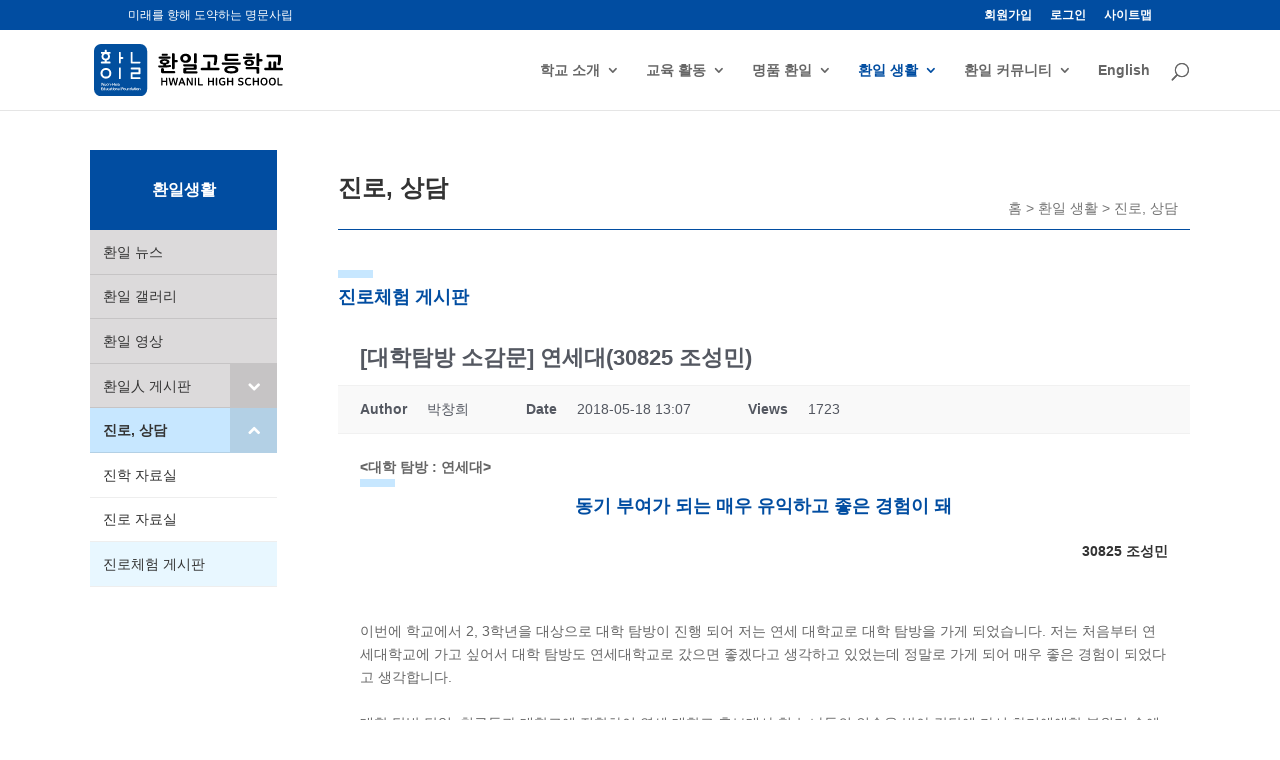

--- FILE ---
content_type: text/html; charset=UTF-8
request_url: https://www.hwanil.hs.kr/%ec%a7%84%eb%a1%9c%ec%b2%b4%ed%97%98-%ea%b2%8c%ec%8b%9c%ed%8c%90/?mod=document&uid=2603
body_size: 286678
content:
<!DOCTYPE html>
<html lang="en-US">
<head>
	<meta charset="UTF-8" />
<meta http-equiv="X-UA-Compatible" content="IE=edge">
	<link rel="pingback" href="https://www.hwanil.hs.kr/xmlrpc.php" />

	<script type="text/javascript">
		document.documentElement.className = 'js';
	</script>

	<title>진로체험 게시판 | 환일고등학교</title>
<meta name='robots' content='max-image-preview:large' />
<script type="text/javascript">
			let jqueryParams=[],jQuery=function(r){return jqueryParams=[...jqueryParams,r],jQuery},$=function(r){return jqueryParams=[...jqueryParams,r],$};window.jQuery=jQuery,window.$=jQuery;let customHeadScripts=!1;jQuery.fn=jQuery.prototype={},$.fn=jQuery.prototype={},jQuery.noConflict=function(r){if(window.jQuery)return jQuery=window.jQuery,$=window.jQuery,customHeadScripts=!0,jQuery.noConflict},jQuery.ready=function(r){jqueryParams=[...jqueryParams,r]},$.ready=function(r){jqueryParams=[...jqueryParams,r]},jQuery.load=function(r){jqueryParams=[...jqueryParams,r]},$.load=function(r){jqueryParams=[...jqueryParams,r]},jQuery.fn.ready=function(r){jqueryParams=[...jqueryParams,r]},$.fn.ready=function(r){jqueryParams=[...jqueryParams,r]};</script>
<!-- WordPress KBoard plugin 6.2 - https://www.cosmosfarm.com/products/kboard -->
<meta property="og:title" content="[대학탐방 소감문] 연세대(30825 조성민)">
<meta property="og:description" content="&lt;대학 탐방 : 연세대&gt; 동기 부여가 되는 매우 유익하고 좋은 경험이 돼 30825 조성민   이번에 학교에서 2, 3학년을 대상으로 대학 탐방이 진행 되어 저는 연세 대학교로 대학 탐방을 가게 되었습니다. 저는 처음부터 연세대학교에 가고 싶어서 대학 탐방도 연세대학교로 갔으면 좋겠다고 생각하고 있었는데 정말로 가게 되어 매우 좋은 경험이 되었다고 생각합니다. 대학 탐방 당일, 친구들과 대학교에 집합하여 연세 대학교 홍보대사 형 누나들의 인솔을 받아 강당에 가서 화기애애한 분위기 속에서 연세 대학교에 관한 많은 설명을 들었습니다. 연세대학교의 연혁과 학교의 많은 행사 등 대학 생활 전반에 관하여 알 수 있었고, 뿐만 아니라 학교에 어떤 학과들이 있는지 등 입시에 관한 정보도 얻을 수 있었습니다. 중간에 학교에 관한 퀴즈도 있어 맞추면 대학 노트 등 선물을 받을 수 있었습니다. 설명회가 끝나고 환일고등학교 졸업생 선배님들도 만나서 질문할 기회를 가지게 되어 선배님들도 학교의 입시 전형, 대학 생활 등 많은 질문에 답하여 주셨습니다. 선배님들을 보며 나도 몇 년 후 저렇게 후배들에게 설명해 주고 싶다는 생각이 들었습니다. 사실 설명회 후에 원래는 대학 캠퍼스 투어가 예정되어 있었다고 하는데 안타깝게도 그날 비가 오는 바람에 캠퍼스 내를 직접 둘러보지는 못하고 사진으로만 구경하게 되었습니다. 그래도 이렇게 대학생 형 누나들을 만나서 설명을 듣고 질문을 할 기회가 흔치 않은 만큼 매우 좋은 프로그램이라고 생각합니다. 대학 탐방이 끝나고 저는 많은 생각이 들었습니다. 나도 이런 학교에 진학하고 싶다고 생각하는 한편 너무 높은 허들이 아닐까라는 생각이 들기도 하였습니다. 그래도 저는 최선을 다하면 좋은 결과가 있을 것이라 생각하기로 하였습니다. 저에게 이번 대학 탐방 프로그램이 미래에 대한 구체적 목표를 찾고 공부하는 데에도 동기 부여가 되는 매우 유익하고 좋은 경험이 되었다고 생각합니다. 또한 후배들도 대학 탐방 프로그램에 참여하여 꿈을 키우고 발전해 나갈 수 있는 기회를 얻을 수 있다면 좋을 것이라 생각합니다.">
<meta property="og:url" content="https://www.hwanil.hs.kr/?kboard_content_redirect=2603">
<meta name="twitter:description" content="&lt;대학 탐방 : 연세대&gt; 동기 부여가 되는 매우 유익하고 좋은 경험이 돼 30825 조성민   이번에 학교에서 2, 3학년을 대상으로 대학 탐방이 진행 되어 저는 연세 대학교로 대학 탐방을 가게 되었습니다. 저는 처음부터 연세대학교에 가고 싶어서 대학 탐방도 연세대학교로 갔으면 좋겠다고 생각하고 있었는데 정말로 가게 되어 매우 좋은 경험이 되었다고 생각합니다. 대학 탐방 당일, 친구들과 대학교에 집합하여 연세 대학교 홍보대사 형 누나들의 인솔을 받아 강당에 가서 화기애애한 분위기 속에서 연세 대학교에 관한 많은 설명을 들었습니다. 연세대학교의 연혁과 학교의 많은 행사 등 대학 생활 전반에 관하여 알 수 있었고, 뿐만 아니라 학교에 어떤 학과들이 있는지 등 입시에 관한 정보도 얻을 수 있었습니다. 중간에 학교에 관한 퀴즈도 있어 맞추면 대학 노트 등 선물을 받을 수 있었습니다. 설명회가 끝나고 환일고등학교 졸업생 선배님들도 만나서 질문할 기회를 가지게 되어 선배님들도 학교의 입시 전형, 대학 생활 등 많은 질문에 답하여 주셨습니다. 선배님들을 보며 나도 몇 년 후 저렇게 후배들에게 설명해 주고 싶다는 생각이 들었습니다. 사실 설명회 후에 원래는 대학 캠퍼스 투어가 예정되어 있었다고 하는데 안타깝게도 그날 비가 오는 바람에 캠퍼스 내를 직접 둘러보지는 못하고 사진으로만 구경하게 되었습니다. 그래도 이렇게 대학생 형 누나들을 만나서 설명을 듣고 질문을 할 기회가 흔치 않은 만큼 매우 좋은 프로그램이라고 생각합니다. 대학 탐방이 끝나고 저는 많은 생각이 들었습니다. 나도 이런 학교에 진학하고 싶다고 생각하는 한편 너무 높은 허들이 아닐까라는 생각이 들기도 하였습니다. 그래도 저는 최선을 다하면 좋은 결과가 있을 것이라 생각하기로 하였습니다. 저에게 이번 대학 탐방 프로그램이 미래에 대한 구체적 목표를 찾고 공부하는 데에도 동기 부여가 되는 매우 유익하고 좋은 경험이 되었다고 생각합니다. 또한 후배들도 대학 탐방 프로그램에 참여하여 꿈을 키우고 발전해 나갈 수 있는 기회를 얻을 수 있다면 좋을 것이라 생각합니다.">
<meta name="twitter:title" content="[대학탐방 소감문] 연세대(30825 조성민)">
<meta name="twitter:card" content="summary">
<meta name="title" content="[대학탐방 소감문] 연세대(30825 조성민)">
<meta name="description" content="&lt;대학 탐방 : 연세대&gt; 동기 부여가 되는 매우 유익하고 좋은 경험이 돼 30825 조성민   이번에 학교에서 2, 3학년을 대상으로 대학 탐방이 진행 되어 저는 연세 대학교로 대학 탐방을 가게 되었습니다. 저는 처음부터 연세대학교에 가고 싶어서 대학 탐방도 연세대학교로 갔으면 좋겠다고 생각하고 있었는데 정말로 가게 되어 매우 좋은 경험이 되었다고 생각합니다. 대학 탐방 당일, 친구들과 대학교에 집합하여 연세 대학교 홍보대사 형 누나들의 인솔을 받아 강당에 가서 화기애애한 분위기 속에서 연세 대학교에 관한 많은 설명을 들었습니다. 연세대학교의 연혁과 학교의 많은 행사 등 대학 생활 전반에 관하여 알 수 있었고, 뿐만 아니라 학교에 어떤 학과들이 있는지 등 입시에 관한 정보도 얻을 수 있었습니다. 중간에 학교에 관한 퀴즈도 있어 맞추면 대학 노트 등 선물을 받을 수 있었습니다. 설명회가 끝나고 환일고등학교 졸업생 선배님들도 만나서 질문할 기회를 가지게 되어 선배님들도 학교의 입시 전형, 대학 생활 등 많은 질문에 답하여 주셨습니다. 선배님들을 보며 나도 몇 년 후 저렇게 후배들에게 설명해 주고 싶다는 생각이 들었습니다. 사실 설명회 후에 원래는 대학 캠퍼스 투어가 예정되어 있었다고 하는데 안타깝게도 그날 비가 오는 바람에 캠퍼스 내를 직접 둘러보지는 못하고 사진으로만 구경하게 되었습니다. 그래도 이렇게 대학생 형 누나들을 만나서 설명을 듣고 질문을 할 기회가 흔치 않은 만큼 매우 좋은 프로그램이라고 생각합니다. 대학 탐방이 끝나고 저는 많은 생각이 들었습니다. 나도 이런 학교에 진학하고 싶다고 생각하는 한편 너무 높은 허들이 아닐까라는 생각이 들기도 하였습니다. 그래도 저는 최선을 다하면 좋은 결과가 있을 것이라 생각하기로 하였습니다. 저에게 이번 대학 탐방 프로그램이 미래에 대한 구체적 목표를 찾고 공부하는 데에도 동기 부여가 되는 매우 유익하고 좋은 경험이 되었다고 생각합니다. 또한 후배들도 대학 탐방 프로그램에 참여하여 꿈을 키우고 발전해 나갈 수 있는 기회를 얻을 수 있다면 좋을 것이라 생각합니다.">
<meta name="author" content="박창희">
<meta name="article:author" content="박창희">
<meta name="article:published_time" content="2018-05-18T04:07:45+00:00">
<meta name="article:modified_time" content="2025-05-27T00:15:04+00:00">
<meta name="og:updated_time" content="2025-05-27T00:15:04+00:00">
<link rel="canonical" href="https://www.hwanil.hs.kr/?kboard_content_redirect=2603">
<link rel="shortlink" href="https://www.hwanil.hs.kr/?kboard_content_redirect=2603">
<link rel="alternate" href="https://www.hwanil.hs.kr/wp-content/plugins/kboard/rss.php" type="application/rss+xml" title="환일고등학교 &raquo; KBoard Integration feed">
<!-- WordPress KBoard plugin 6.2 - https://www.cosmosfarm.com/products/kboard -->

<link rel='dns-prefetch' href='//t1.daumcdn.net' />
<link rel='dns-prefetch' href='//fonts.googleapis.com' />
<link rel="alternate" type="application/rss+xml" title="환일고등학교 &raquo; Feed" href="https://www.hwanil.hs.kr/feed/" />
<link rel="alternate" type="application/rss+xml" title="환일고등학교 &raquo; Comments Feed" href="https://www.hwanil.hs.kr/comments/feed/" />
<link rel="alternate" type="text/calendar" title="환일고등학교 &raquo; iCal Feed" href="https://www.hwanil.hs.kr/events/?ical=1" />
<link rel="alternate" title="oEmbed (JSON)" type="application/json+oembed" href="https://www.hwanil.hs.kr/wp-json/oembed/1.0/embed?url=https%3A%2F%2Fwww.hwanil.hs.kr%2F%25ec%25a7%2584%25eb%25a1%259c%25ec%25b2%25b4%25ed%2597%2598-%25ea%25b2%258c%25ec%258b%259c%25ed%258c%2590%2F" />
<link rel="alternate" title="oEmbed (XML)" type="text/xml+oembed" href="https://www.hwanil.hs.kr/wp-json/oembed/1.0/embed?url=https%3A%2F%2Fwww.hwanil.hs.kr%2F%25ec%25a7%2584%25eb%25a1%259c%25ec%25b2%25b4%25ed%2597%2598-%25ea%25b2%258c%25ec%258b%259c%25ed%258c%2590%2F&#038;format=xml" />
<meta content="Divi Child v.3.12.1.1534441921" name="generator"/><link rel='stylesheet' id='twb-open-sans-css' href='https://fonts.googleapis.com/css?family=Open+Sans%3A300%2C400%2C500%2C600%2C700%2C800&#038;display=swap&#038;ver=6.9' type='text/css' media='all' />
<link rel='stylesheet' id='twbbwg-global-css' href='https://www.hwanil.hs.kr/wp-content/plugins/photo-gallery/booster/assets/css/global.css?ver=1.0.0' type='text/css' media='all' />
<link rel='stylesheet' id='dp-portfolio-posts-css' href='https://www.hwanil.hs.kr/wp-content/plugins/dp-portfolio-posts/public/css/dp-pp-public.css?ver=2.0' type='text/css' media='all' />
<link rel='stylesheet' id='bwg_fonts-css' href='https://www.hwanil.hs.kr/wp-content/plugins/photo-gallery/css/bwg-fonts/fonts.css?ver=0.0.1' type='text/css' media='all' />
<link rel='stylesheet' id='sumoselect-css' href='https://www.hwanil.hs.kr/wp-content/plugins/photo-gallery/css/sumoselect.min.css?ver=3.4.6' type='text/css' media='all' />
<link rel='stylesheet' id='mCustomScrollbar-css' href='https://www.hwanil.hs.kr/wp-content/plugins/photo-gallery/css/jquery.mCustomScrollbar.min.css?ver=3.1.5' type='text/css' media='all' />
<link rel='stylesheet' id='bwg_frontend-css' href='https://www.hwanil.hs.kr/wp-content/plugins/photo-gallery/css/styles.min.css?ver=1.8.35' type='text/css' media='all' />
<link rel='stylesheet' id='et-divi-open-sans-css' href='https://fonts.googleapis.com/css?family=Open+Sans:300italic,400italic,600italic,700italic,800italic,400,300,600,700,800&#038;subset=latin,latin-ext&#038;display=swap' type='text/css' media='all' />
<style id='divi-style-parent-inline-inline-css' type='text/css'>
/*!
Theme Name: Divi
Theme URI: http://www.elegantthemes.com/gallery/divi/
Version: 4.27.5
Description: Smart. Flexible. Beautiful. Divi is the most powerful theme in our collection.
Author: Elegant Themes
Author URI: http://www.elegantthemes.com
License: GNU General Public License v2
License URI: http://www.gnu.org/licenses/gpl-2.0.html
*/

a,abbr,acronym,address,applet,b,big,blockquote,body,center,cite,code,dd,del,dfn,div,dl,dt,em,fieldset,font,form,h1,h2,h3,h4,h5,h6,html,i,iframe,img,ins,kbd,label,legend,li,object,ol,p,pre,q,s,samp,small,span,strike,strong,sub,sup,tt,u,ul,var{margin:0;padding:0;border:0;outline:0;font-size:100%;-ms-text-size-adjust:100%;-webkit-text-size-adjust:100%;vertical-align:baseline;background:transparent}body{line-height:1}ol,ul{list-style:none}blockquote,q{quotes:none}blockquote:after,blockquote:before,q:after,q:before{content:"";content:none}blockquote{margin:20px 0 30px;border-left:5px solid;padding-left:20px}:focus{outline:0}del{text-decoration:line-through}pre{overflow:auto;padding:10px}figure{margin:0}table{border-collapse:collapse;border-spacing:0}article,aside,footer,header,hgroup,nav,section{display:block}body{font-family:Open Sans,Arial,sans-serif;font-size:14px;color:#666;background-color:#fff;line-height:1.7em;font-weight:500;-webkit-font-smoothing:antialiased;-moz-osx-font-smoothing:grayscale}body.page-template-page-template-blank-php #page-container{padding-top:0!important}body.et_cover_background{background-size:cover!important;background-position:top!important;background-repeat:no-repeat!important;background-attachment:fixed}a{color:#2ea3f2}a,a:hover{text-decoration:none}p{padding-bottom:1em}p:not(.has-background):last-of-type{padding-bottom:0}p.et_normal_padding{padding-bottom:1em}strong{font-weight:700}cite,em,i{font-style:italic}code,pre{font-family:Courier New,monospace;margin-bottom:10px}ins{text-decoration:none}sub,sup{height:0;line-height:1;position:relative;vertical-align:baseline}sup{bottom:.8em}sub{top:.3em}dl{margin:0 0 1.5em}dl dt{font-weight:700}dd{margin-left:1.5em}blockquote p{padding-bottom:0}embed,iframe,object,video{max-width:100%}h1,h2,h3,h4,h5,h6{color:#333;padding-bottom:10px;line-height:1em;font-weight:500}h1 a,h2 a,h3 a,h4 a,h5 a,h6 a{color:inherit}h1{font-size:30px}h2{font-size:26px}h3{font-size:22px}h4{font-size:18px}h5{font-size:16px}h6{font-size:14px}input{-webkit-appearance:none}input[type=checkbox]{-webkit-appearance:checkbox}input[type=radio]{-webkit-appearance:radio}input.text,input.title,input[type=email],input[type=password],input[type=tel],input[type=text],select,textarea{background-color:#fff;border:1px solid #bbb;padding:2px;color:#4e4e4e}input.text:focus,input.title:focus,input[type=text]:focus,select:focus,textarea:focus{border-color:#2d3940;color:#3e3e3e}input.text,input.title,input[type=text],select,textarea{margin:0}textarea{padding:4px}button,input,select,textarea{font-family:inherit}img{max-width:100%;height:auto}.clear{clear:both}br.clear{margin:0;padding:0}.pagination{clear:both}#et_search_icon:hover,.et-social-icon a:hover,.et_password_protected_form .et_submit_button,.form-submit .et_pb_buttontton.alt.disabled,.nav-single a,.posted_in a{color:#2ea3f2}.et-search-form,blockquote{border-color:#2ea3f2}#main-content{background-color:#fff}.container{width:80%;max-width:1080px;margin:auto;position:relative}body:not(.et-tb) #main-content .container,body:not(.et-tb-has-header) #main-content .container{padding-top:58px}.et_full_width_page #main-content .container:before{display:none}.main_title{margin-bottom:20px}.et_password_protected_form .et_submit_button:hover,.form-submit .et_pb_button:hover{background:rgba(0,0,0,.05)}.et_button_icon_visible .et_pb_button{padding-right:2em;padding-left:.7em}.et_button_icon_visible .et_pb_button:after{opacity:1;margin-left:0}.et_button_left .et_pb_button:hover:after{left:.15em}.et_button_left .et_pb_button:after{margin-left:0;left:1em}.et_button_icon_visible.et_button_left .et_pb_button,.et_button_left .et_pb_button:hover,.et_button_left .et_pb_module .et_pb_button:hover{padding-left:2em;padding-right:.7em}.et_button_icon_visible.et_button_left .et_pb_button:after,.et_button_left .et_pb_button:hover:after{left:.15em}.et_password_protected_form .et_submit_button:hover,.form-submit .et_pb_button:hover{padding:.3em 1em}.et_button_no_icon .et_pb_button:after{display:none}.et_button_no_icon.et_button_icon_visible.et_button_left .et_pb_button,.et_button_no_icon.et_button_left .et_pb_button:hover,.et_button_no_icon .et_pb_button,.et_button_no_icon .et_pb_button:hover{padding:.3em 1em!important}.et_button_custom_icon .et_pb_button:after{line-height:1.7em}.et_button_custom_icon.et_button_icon_visible .et_pb_button:after,.et_button_custom_icon .et_pb_button:hover:after{margin-left:.3em}#left-area .post_format-post-format-gallery .wp-block-gallery:first-of-type{padding:0;margin-bottom:-16px}.entry-content table:not(.variations){border:1px solid #eee;margin:0 0 15px;text-align:left;width:100%}.entry-content thead th,.entry-content tr th{color:#555;font-weight:700;padding:9px 24px}.entry-content tr td{border-top:1px solid #eee;padding:6px 24px}#left-area ul,.entry-content ul,.et-l--body ul,.et-l--footer ul,.et-l--header ul{list-style-type:disc;padding:0 0 23px 1em;line-height:26px}#left-area ol,.entry-content ol,.et-l--body ol,.et-l--footer ol,.et-l--header ol{list-style-type:decimal;list-style-position:inside;padding:0 0 23px;line-height:26px}#left-area ul li ul,.entry-content ul li ol{padding:2px 0 2px 20px}#left-area ol li ul,.entry-content ol li ol,.et-l--body ol li ol,.et-l--footer ol li ol,.et-l--header ol li ol{padding:2px 0 2px 35px}#left-area ul.wp-block-gallery{display:-webkit-box;display:-ms-flexbox;display:flex;-ms-flex-wrap:wrap;flex-wrap:wrap;list-style-type:none;padding:0}#left-area ul.products{padding:0!important;line-height:1.7!important;list-style:none!important}.gallery-item a{display:block}.gallery-caption,.gallery-item a{width:90%}#wpadminbar{z-index:100001}#left-area .post-meta{font-size:14px;padding-bottom:15px}#left-area .post-meta a{text-decoration:none;color:#666}#left-area .et_featured_image{padding-bottom:7px}.single .post{padding-bottom:25px}body.single .et_audio_content{margin-bottom:-6px}.nav-single a{text-decoration:none;color:#2ea3f2;font-size:14px;font-weight:400}.nav-previous{float:left}.nav-next{float:right}.et_password_protected_form p input{background-color:#eee;border:none!important;width:100%!important;border-radius:0!important;font-size:14px;color:#999!important;padding:16px!important;-webkit-box-sizing:border-box;box-sizing:border-box}.et_password_protected_form label{display:none}.et_password_protected_form .et_submit_button{font-family:inherit;display:block;float:right;margin:8px auto 0;cursor:pointer}.post-password-required p.nocomments.container{max-width:100%}.post-password-required p.nocomments.container:before{display:none}.aligncenter,div.post .new-post .aligncenter{display:block;margin-left:auto;margin-right:auto}.wp-caption{border:1px solid #ddd;text-align:center;background-color:#f3f3f3;margin-bottom:10px;max-width:96%;padding:8px}.wp-caption.alignleft{margin:0 30px 20px 0}.wp-caption.alignright{margin:0 0 20px 30px}.wp-caption img{margin:0;padding:0;border:0}.wp-caption p.wp-caption-text{font-size:12px;padding:0 4px 5px;margin:0}.alignright{float:right}.alignleft{float:left}img.alignleft{display:inline;float:left;margin-right:15px}img.alignright{display:inline;float:right;margin-left:15px}.page.et_pb_pagebuilder_layout #main-content{background-color:transparent}body #main-content .et_builder_inner_content>h1,body #main-content .et_builder_inner_content>h2,body #main-content .et_builder_inner_content>h3,body #main-content .et_builder_inner_content>h4,body #main-content .et_builder_inner_content>h5,body #main-content .et_builder_inner_content>h6{line-height:1.4em}body #main-content .et_builder_inner_content>p{line-height:1.7em}.wp-block-pullquote{margin:20px 0 30px}.wp-block-pullquote.has-background blockquote{border-left:none}.wp-block-group.has-background{padding:1.5em 1.5em .5em}@media (min-width:981px){#left-area{width:79.125%;padding-bottom:23px}#main-content .container:before{content:"";position:absolute;top:0;height:100%;width:1px;background-color:#e2e2e2}.et_full_width_page #left-area,.et_no_sidebar #left-area{float:none;width:100%!important}.et_full_width_page #left-area{padding-bottom:0}.et_no_sidebar #main-content .container:before{display:none}}@media (max-width:980px){#page-container{padding-top:80px}.et-tb #page-container,.et-tb-has-header #page-container{padding-top:0!important}#left-area,#sidebar{width:100%!important}#main-content .container:before{display:none!important}.et_full_width_page .et_gallery_item:nth-child(4n+1){clear:none}}@media print{#page-container{padding-top:0!important}}#wp-admin-bar-et-use-visual-builder a:before{font-family:ETmodules!important;content:"\e625";font-size:30px!important;width:28px;margin-top:-3px;color:#974df3!important}#wp-admin-bar-et-use-visual-builder:hover a:before{color:#fff!important}#wp-admin-bar-et-use-visual-builder:hover a,#wp-admin-bar-et-use-visual-builder a:hover{transition:background-color .5s ease;-webkit-transition:background-color .5s ease;-moz-transition:background-color .5s ease;background-color:#7e3bd0!important;color:#fff!important}* html .clearfix,:first-child+html .clearfix{zoom:1}.iphone .et_pb_section_video_bg video::-webkit-media-controls-start-playback-button{display:none!important;-webkit-appearance:none}.et_mobile_device .et_pb_section_parallax .et_pb_parallax_css{background-attachment:scroll}.et-social-facebook a.icon:before{content:"\e093"}.et-social-twitter a.icon:before{content:"\e094"}.et-social-google-plus a.icon:before{content:"\e096"}.et-social-instagram a.icon:before{content:"\e09a"}.et-social-rss a.icon:before{content:"\e09e"}.ai1ec-single-event:after{content:" ";display:table;clear:both}.evcal_event_details .evcal_evdata_cell .eventon_details_shading_bot.eventon_details_shading_bot{z-index:3}.wp-block-divi-layout{margin-bottom:1em}*{-webkit-box-sizing:border-box;box-sizing:border-box}#et-info-email:before,#et-info-phone:before,#et_search_icon:before,.comment-reply-link:after,.et-cart-info span:before,.et-pb-arrow-next:before,.et-pb-arrow-prev:before,.et-social-icon a:before,.et_audio_container .mejs-playpause-button button:before,.et_audio_container .mejs-volume-button button:before,.et_overlay:before,.et_password_protected_form .et_submit_button:after,.et_pb_button:after,.et_pb_contact_reset:after,.et_pb_contact_submit:after,.et_pb_font_icon:before,.et_pb_newsletter_button:after,.et_pb_pricing_table_button:after,.et_pb_promo_button:after,.et_pb_testimonial:before,.et_pb_toggle_title:before,.form-submit .et_pb_button:after,.mobile_menu_bar:before,a.et_pb_more_button:after{font-family:ETmodules!important;speak:none;font-style:normal;font-weight:400;-webkit-font-feature-settings:normal;font-feature-settings:normal;font-variant:normal;text-transform:none;line-height:1;-webkit-font-smoothing:antialiased;-moz-osx-font-smoothing:grayscale;text-shadow:0 0;direction:ltr}.et-pb-icon,.et_pb_custom_button_icon.et_pb_button:after,.et_pb_login .et_pb_custom_button_icon.et_pb_button:after,.et_pb_woo_custom_button_icon .button.et_pb_custom_button_icon.et_pb_button:after,.et_pb_woo_custom_button_icon .button.et_pb_custom_button_icon.et_pb_button:hover:after{content:attr(data-icon)}.et-pb-icon{font-family:ETmodules;speak:none;font-weight:400;-webkit-font-feature-settings:normal;font-feature-settings:normal;font-variant:normal;text-transform:none;line-height:1;-webkit-font-smoothing:antialiased;font-size:96px;font-style:normal;display:inline-block;-webkit-box-sizing:border-box;box-sizing:border-box;direction:ltr}#et-ajax-saving{display:none;-webkit-transition:background .3s,-webkit-box-shadow .3s;transition:background .3s,-webkit-box-shadow .3s;transition:background .3s,box-shadow .3s;transition:background .3s,box-shadow .3s,-webkit-box-shadow .3s;-webkit-box-shadow:rgba(0,139,219,.247059) 0 0 60px;box-shadow:0 0 60px rgba(0,139,219,.247059);position:fixed;top:50%;left:50%;width:50px;height:50px;background:#fff;border-radius:50px;margin:-25px 0 0 -25px;z-index:999999;text-align:center}#et-ajax-saving img{margin:9px}.et-safe-mode-indicator,.et-safe-mode-indicator:focus,.et-safe-mode-indicator:hover{-webkit-box-shadow:0 5px 10px rgba(41,196,169,.15);box-shadow:0 5px 10px rgba(41,196,169,.15);background:#29c4a9;color:#fff;font-size:14px;font-weight:600;padding:12px;line-height:16px;border-radius:3px;position:fixed;bottom:30px;right:30px;z-index:999999;text-decoration:none;font-family:Open Sans,sans-serif;-webkit-font-smoothing:antialiased;-moz-osx-font-smoothing:grayscale}.et_pb_button{font-size:20px;font-weight:500;padding:.3em 1em;line-height:1.7em!important;background-color:transparent;background-size:cover;background-position:50%;background-repeat:no-repeat;border:2px solid;border-radius:3px;-webkit-transition-duration:.2s;transition-duration:.2s;-webkit-transition-property:all!important;transition-property:all!important}.et_pb_button,.et_pb_button_inner{position:relative}.et_pb_button:hover,.et_pb_module .et_pb_button:hover{border:2px solid transparent;padding:.3em 2em .3em .7em}.et_pb_button:hover{background-color:hsla(0,0%,100%,.2)}.et_pb_bg_layout_light.et_pb_button:hover,.et_pb_bg_layout_light .et_pb_button:hover{background-color:rgba(0,0,0,.05)}.et_pb_button:after,.et_pb_button:before{font-size:32px;line-height:1em;content:"\35";opacity:0;position:absolute;margin-left:-1em;-webkit-transition:all .2s;transition:all .2s;text-transform:none;-webkit-font-feature-settings:"kern" off;font-feature-settings:"kern" off;font-variant:none;font-style:normal;font-weight:400;text-shadow:none}.et_pb_button.et_hover_enabled:hover:after,.et_pb_button.et_pb_hovered:hover:after{-webkit-transition:none!important;transition:none!important}.et_pb_button:before{display:none}.et_pb_button:hover:after{opacity:1;margin-left:0}.et_pb_column_1_3 h1,.et_pb_column_1_4 h1,.et_pb_column_1_5 h1,.et_pb_column_1_6 h1,.et_pb_column_2_5 h1{font-size:26px}.et_pb_column_1_3 h2,.et_pb_column_1_4 h2,.et_pb_column_1_5 h2,.et_pb_column_1_6 h2,.et_pb_column_2_5 h2{font-size:23px}.et_pb_column_1_3 h3,.et_pb_column_1_4 h3,.et_pb_column_1_5 h3,.et_pb_column_1_6 h3,.et_pb_column_2_5 h3{font-size:20px}.et_pb_column_1_3 h4,.et_pb_column_1_4 h4,.et_pb_column_1_5 h4,.et_pb_column_1_6 h4,.et_pb_column_2_5 h4{font-size:18px}.et_pb_column_1_3 h5,.et_pb_column_1_4 h5,.et_pb_column_1_5 h5,.et_pb_column_1_6 h5,.et_pb_column_2_5 h5{font-size:16px}.et_pb_column_1_3 h6,.et_pb_column_1_4 h6,.et_pb_column_1_5 h6,.et_pb_column_1_6 h6,.et_pb_column_2_5 h6{font-size:15px}.et_pb_bg_layout_dark,.et_pb_bg_layout_dark h1,.et_pb_bg_layout_dark h2,.et_pb_bg_layout_dark h3,.et_pb_bg_layout_dark h4,.et_pb_bg_layout_dark h5,.et_pb_bg_layout_dark h6{color:#fff!important}.et_pb_module.et_pb_text_align_left{text-align:left}.et_pb_module.et_pb_text_align_center{text-align:center}.et_pb_module.et_pb_text_align_right{text-align:right}.et_pb_module.et_pb_text_align_justified{text-align:justify}.clearfix:after{visibility:hidden;display:block;font-size:0;content:" ";clear:both;height:0}.et_pb_bg_layout_light .et_pb_more_button{color:#2ea3f2}.et_builder_inner_content{position:relative;z-index:1}header .et_builder_inner_content{z-index:2}.et_pb_css_mix_blend_mode_passthrough{mix-blend-mode:unset!important}.et_pb_image_container{margin:-20px -20px 29px}.et_pb_module_inner{position:relative}.et_hover_enabled_preview{z-index:2}.et_hover_enabled:hover{position:relative;z-index:2}.et_pb_all_tabs,.et_pb_module,.et_pb_posts_nav a,.et_pb_tab,.et_pb_with_background{position:relative;background-size:cover;background-position:50%;background-repeat:no-repeat}.et_pb_background_mask,.et_pb_background_pattern{bottom:0;left:0;position:absolute;right:0;top:0}.et_pb_background_mask{background-size:calc(100% + 2px) calc(100% + 2px);background-repeat:no-repeat;background-position:50%;overflow:hidden}.et_pb_background_pattern{background-position:0 0;background-repeat:repeat}.et_pb_with_border{position:relative;border:0 solid #333}.post-password-required .et_pb_row{padding:0;width:100%}.post-password-required .et_password_protected_form{min-height:0}body.et_pb_pagebuilder_layout.et_pb_show_title .post-password-required .et_password_protected_form h1,body:not(.et_pb_pagebuilder_layout) .post-password-required .et_password_protected_form h1{display:none}.et_pb_no_bg{padding:0!important}.et_overlay.et_pb_inline_icon:before,.et_pb_inline_icon:before{content:attr(data-icon)}.et_pb_more_button{color:inherit;text-shadow:none;text-decoration:none;display:inline-block;margin-top:20px}.et_parallax_bg_wrap{overflow:hidden;position:absolute;top:0;right:0;bottom:0;left:0}.et_parallax_bg{background-repeat:no-repeat;background-position:top;background-size:cover;position:absolute;bottom:0;left:0;width:100%;height:100%;display:block}.et_parallax_bg.et_parallax_bg__hover,.et_parallax_bg.et_parallax_bg_phone,.et_parallax_bg.et_parallax_bg_tablet,.et_parallax_gradient.et_parallax_gradient__hover,.et_parallax_gradient.et_parallax_gradient_phone,.et_parallax_gradient.et_parallax_gradient_tablet,.et_pb_section_parallax_hover:hover .et_parallax_bg:not(.et_parallax_bg__hover),.et_pb_section_parallax_hover:hover .et_parallax_gradient:not(.et_parallax_gradient__hover){display:none}.et_pb_section_parallax_hover:hover .et_parallax_bg.et_parallax_bg__hover,.et_pb_section_parallax_hover:hover .et_parallax_gradient.et_parallax_gradient__hover{display:block}.et_parallax_gradient{bottom:0;display:block;left:0;position:absolute;right:0;top:0}.et_pb_module.et_pb_section_parallax,.et_pb_posts_nav a.et_pb_section_parallax,.et_pb_tab.et_pb_section_parallax{position:relative}.et_pb_section_parallax .et_pb_parallax_css,.et_pb_slides .et_parallax_bg.et_pb_parallax_css{background-attachment:fixed}body.et-bfb .et_pb_section_parallax .et_pb_parallax_css,body.et-bfb .et_pb_slides .et_parallax_bg.et_pb_parallax_css{background-attachment:scroll;bottom:auto}.et_pb_section_parallax.et_pb_column .et_pb_module,.et_pb_section_parallax.et_pb_row .et_pb_column,.et_pb_section_parallax.et_pb_row .et_pb_module{z-index:9;position:relative}.et_pb_more_button:hover:after{opacity:1;margin-left:0}.et_pb_preload .et_pb_section_video_bg,.et_pb_preload>div{visibility:hidden}.et_pb_preload,.et_pb_section.et_pb_section_video.et_pb_preload{position:relative;background:#464646!important}.et_pb_preload:before{content:"";position:absolute;top:50%;left:50%;background:url(https://www.hwanil.hs.kr/wp-content/themes/Divi/includes/builder/styles/images/preloader.gif) no-repeat;border-radius:32px;width:32px;height:32px;margin:-16px 0 0 -16px}.box-shadow-overlay{position:absolute;top:0;left:0;width:100%;height:100%;z-index:10;pointer-events:none}.et_pb_section>.box-shadow-overlay~.et_pb_row{z-index:11}body.safari .section_has_divider{will-change:transform}.et_pb_row>.box-shadow-overlay{z-index:8}.has-box-shadow-overlay{position:relative}.et_clickable{cursor:pointer}.screen-reader-text{border:0;clip:rect(1px,1px,1px,1px);-webkit-clip-path:inset(50%);clip-path:inset(50%);height:1px;margin:-1px;overflow:hidden;padding:0;position:absolute!important;width:1px;word-wrap:normal!important}.et_multi_view_hidden,.et_multi_view_hidden_image{display:none!important}@keyframes multi-view-image-fade{0%{opacity:0}10%{opacity:.1}20%{opacity:.2}30%{opacity:.3}40%{opacity:.4}50%{opacity:.5}60%{opacity:.6}70%{opacity:.7}80%{opacity:.8}90%{opacity:.9}to{opacity:1}}.et_multi_view_image__loading{visibility:hidden}.et_multi_view_image__loaded{-webkit-animation:multi-view-image-fade .5s;animation:multi-view-image-fade .5s}#et-pb-motion-effects-offset-tracker{visibility:hidden!important;opacity:0;position:absolute;top:0;left:0}.et-pb-before-scroll-animation{opacity:0}header.et-l.et-l--header:after{clear:both;display:block;content:""}.et_pb_module{-webkit-animation-timing-function:linear;animation-timing-function:linear;-webkit-animation-duration:.2s;animation-duration:.2s}@-webkit-keyframes fadeBottom{0%{opacity:0;-webkit-transform:translateY(10%);transform:translateY(10%)}to{opacity:1;-webkit-transform:translateY(0);transform:translateY(0)}}@keyframes fadeBottom{0%{opacity:0;-webkit-transform:translateY(10%);transform:translateY(10%)}to{opacity:1;-webkit-transform:translateY(0);transform:translateY(0)}}@-webkit-keyframes fadeLeft{0%{opacity:0;-webkit-transform:translateX(-10%);transform:translateX(-10%)}to{opacity:1;-webkit-transform:translateX(0);transform:translateX(0)}}@keyframes fadeLeft{0%{opacity:0;-webkit-transform:translateX(-10%);transform:translateX(-10%)}to{opacity:1;-webkit-transform:translateX(0);transform:translateX(0)}}@-webkit-keyframes fadeRight{0%{opacity:0;-webkit-transform:translateX(10%);transform:translateX(10%)}to{opacity:1;-webkit-transform:translateX(0);transform:translateX(0)}}@keyframes fadeRight{0%{opacity:0;-webkit-transform:translateX(10%);transform:translateX(10%)}to{opacity:1;-webkit-transform:translateX(0);transform:translateX(0)}}@-webkit-keyframes fadeTop{0%{opacity:0;-webkit-transform:translateY(-10%);transform:translateY(-10%)}to{opacity:1;-webkit-transform:translateX(0);transform:translateX(0)}}@keyframes fadeTop{0%{opacity:0;-webkit-transform:translateY(-10%);transform:translateY(-10%)}to{opacity:1;-webkit-transform:translateX(0);transform:translateX(0)}}@-webkit-keyframes fadeIn{0%{opacity:0}to{opacity:1}}@keyframes fadeIn{0%{opacity:0}to{opacity:1}}.et-waypoint:not(.et_pb_counters){opacity:0}@media (min-width:981px){.et_pb_section.et_section_specialty div.et_pb_row .et_pb_column .et_pb_column .et_pb_module.et-last-child,.et_pb_section.et_section_specialty div.et_pb_row .et_pb_column .et_pb_column .et_pb_module:last-child,.et_pb_section.et_section_specialty div.et_pb_row .et_pb_column .et_pb_row_inner .et_pb_column .et_pb_module.et-last-child,.et_pb_section.et_section_specialty div.et_pb_row .et_pb_column .et_pb_row_inner .et_pb_column .et_pb_module:last-child,.et_pb_section div.et_pb_row .et_pb_column .et_pb_module.et-last-child,.et_pb_section div.et_pb_row .et_pb_column .et_pb_module:last-child{margin-bottom:0}}@media (max-width:980px){.et_overlay.et_pb_inline_icon_tablet:before,.et_pb_inline_icon_tablet:before{content:attr(data-icon-tablet)}.et_parallax_bg.et_parallax_bg_tablet_exist,.et_parallax_gradient.et_parallax_gradient_tablet_exist{display:none}.et_parallax_bg.et_parallax_bg_tablet,.et_parallax_gradient.et_parallax_gradient_tablet{display:block}.et_pb_column .et_pb_module{margin-bottom:30px}.et_pb_row .et_pb_column .et_pb_module.et-last-child,.et_pb_row .et_pb_column .et_pb_module:last-child,.et_section_specialty .et_pb_row .et_pb_column .et_pb_module.et-last-child,.et_section_specialty .et_pb_row .et_pb_column .et_pb_module:last-child{margin-bottom:0}.et_pb_more_button{display:inline-block!important}.et_pb_bg_layout_light_tablet.et_pb_button,.et_pb_bg_layout_light_tablet.et_pb_module.et_pb_button,.et_pb_bg_layout_light_tablet .et_pb_more_button{color:#2ea3f2}.et_pb_bg_layout_light_tablet .et_pb_forgot_password a{color:#666}.et_pb_bg_layout_light_tablet h1,.et_pb_bg_layout_light_tablet h2,.et_pb_bg_layout_light_tablet h3,.et_pb_bg_layout_light_tablet h4,.et_pb_bg_layout_light_tablet h5,.et_pb_bg_layout_light_tablet h6{color:#333!important}.et_pb_module .et_pb_bg_layout_light_tablet.et_pb_button{color:#2ea3f2!important}.et_pb_bg_layout_light_tablet{color:#666!important}.et_pb_bg_layout_dark_tablet,.et_pb_bg_layout_dark_tablet h1,.et_pb_bg_layout_dark_tablet h2,.et_pb_bg_layout_dark_tablet h3,.et_pb_bg_layout_dark_tablet h4,.et_pb_bg_layout_dark_tablet h5,.et_pb_bg_layout_dark_tablet h6{color:#fff!important}.et_pb_bg_layout_dark_tablet.et_pb_button,.et_pb_bg_layout_dark_tablet.et_pb_module.et_pb_button,.et_pb_bg_layout_dark_tablet .et_pb_more_button{color:inherit}.et_pb_bg_layout_dark_tablet .et_pb_forgot_password a{color:#fff}.et_pb_module.et_pb_text_align_left-tablet{text-align:left}.et_pb_module.et_pb_text_align_center-tablet{text-align:center}.et_pb_module.et_pb_text_align_right-tablet{text-align:right}.et_pb_module.et_pb_text_align_justified-tablet{text-align:justify}}@media (max-width:767px){.et_pb_more_button{display:inline-block!important}.et_overlay.et_pb_inline_icon_phone:before,.et_pb_inline_icon_phone:before{content:attr(data-icon-phone)}.et_parallax_bg.et_parallax_bg_phone_exist,.et_parallax_gradient.et_parallax_gradient_phone_exist{display:none}.et_parallax_bg.et_parallax_bg_phone,.et_parallax_gradient.et_parallax_gradient_phone{display:block}.et-hide-mobile{display:none!important}.et_pb_bg_layout_light_phone.et_pb_button,.et_pb_bg_layout_light_phone.et_pb_module.et_pb_button,.et_pb_bg_layout_light_phone .et_pb_more_button{color:#2ea3f2}.et_pb_bg_layout_light_phone .et_pb_forgot_password a{color:#666}.et_pb_bg_layout_light_phone h1,.et_pb_bg_layout_light_phone h2,.et_pb_bg_layout_light_phone h3,.et_pb_bg_layout_light_phone h4,.et_pb_bg_layout_light_phone h5,.et_pb_bg_layout_light_phone h6{color:#333!important}.et_pb_module .et_pb_bg_layout_light_phone.et_pb_button{color:#2ea3f2!important}.et_pb_bg_layout_light_phone{color:#666!important}.et_pb_bg_layout_dark_phone,.et_pb_bg_layout_dark_phone h1,.et_pb_bg_layout_dark_phone h2,.et_pb_bg_layout_dark_phone h3,.et_pb_bg_layout_dark_phone h4,.et_pb_bg_layout_dark_phone h5,.et_pb_bg_layout_dark_phone h6{color:#fff!important}.et_pb_bg_layout_dark_phone.et_pb_button,.et_pb_bg_layout_dark_phone.et_pb_module.et_pb_button,.et_pb_bg_layout_dark_phone .et_pb_more_button{color:inherit}.et_pb_module .et_pb_bg_layout_dark_phone.et_pb_button{color:#fff!important}.et_pb_bg_layout_dark_phone .et_pb_forgot_password a{color:#fff}.et_pb_module.et_pb_text_align_left-phone{text-align:left}.et_pb_module.et_pb_text_align_center-phone{text-align:center}.et_pb_module.et_pb_text_align_right-phone{text-align:right}.et_pb_module.et_pb_text_align_justified-phone{text-align:justify}}@media (max-width:479px){a.et_pb_more_button{display:block}}@media (min-width:768px) and (max-width:980px){[data-et-multi-view-load-tablet-hidden=true]:not(.et_multi_view_swapped){display:none!important}}@media (max-width:767px){[data-et-multi-view-load-phone-hidden=true]:not(.et_multi_view_swapped){display:none!important}}.et_pb_menu.et_pb_menu--style-inline_centered_logo .et_pb_menu__menu nav ul{-webkit-box-pack:center;-ms-flex-pack:center;justify-content:center}@-webkit-keyframes multi-view-image-fade{0%{-webkit-transform:scale(1);transform:scale(1);opacity:1}50%{-webkit-transform:scale(1.01);transform:scale(1.01);opacity:1}to{-webkit-transform:scale(1);transform:scale(1);opacity:1}}
/*# sourceURL=divi-style-parent-inline-inline-css */
</style>
<style id='divi-dynamic-critical-inline-css' type='text/css'>
@font-face{font-family:ETmodules;font-display:block;src:url(//www.hwanil.hs.kr/wp-content/themes/Divi/core/admin/fonts/modules/all/modules.eot);src:url(//www.hwanil.hs.kr/wp-content/themes/Divi/core/admin/fonts/modules/all/modules.eot?#iefix) format("embedded-opentype"),url(//www.hwanil.hs.kr/wp-content/themes/Divi/core/admin/fonts/modules/all/modules.woff) format("woff"),url(//www.hwanil.hs.kr/wp-content/themes/Divi/core/admin/fonts/modules/all/modules.ttf) format("truetype"),url(//www.hwanil.hs.kr/wp-content/themes/Divi/core/admin/fonts/modules/all/modules.svg#ETmodules) format("svg");font-weight:400;font-style:normal}
@media (min-width:981px){.et_pb_gutters3 .et_pb_column,.et_pb_gutters3.et_pb_row .et_pb_column{margin-right:5.5%}.et_pb_gutters3 .et_pb_column_4_4,.et_pb_gutters3.et_pb_row .et_pb_column_4_4{width:100%}.et_pb_gutters3 .et_pb_column_4_4 .et_pb_module,.et_pb_gutters3.et_pb_row .et_pb_column_4_4 .et_pb_module{margin-bottom:2.75%}.et_pb_gutters3 .et_pb_column_3_4,.et_pb_gutters3.et_pb_row .et_pb_column_3_4{width:73.625%}.et_pb_gutters3 .et_pb_column_3_4 .et_pb_module,.et_pb_gutters3.et_pb_row .et_pb_column_3_4 .et_pb_module{margin-bottom:3.735%}.et_pb_gutters3 .et_pb_column_2_3,.et_pb_gutters3.et_pb_row .et_pb_column_2_3{width:64.833%}.et_pb_gutters3 .et_pb_column_2_3 .et_pb_module,.et_pb_gutters3.et_pb_row .et_pb_column_2_3 .et_pb_module{margin-bottom:4.242%}.et_pb_gutters3 .et_pb_column_3_5,.et_pb_gutters3.et_pb_row .et_pb_column_3_5{width:57.8%}.et_pb_gutters3 .et_pb_column_3_5 .et_pb_module,.et_pb_gutters3.et_pb_row .et_pb_column_3_5 .et_pb_module{margin-bottom:4.758%}.et_pb_gutters3 .et_pb_column_1_2,.et_pb_gutters3.et_pb_row .et_pb_column_1_2{width:47.25%}.et_pb_gutters3 .et_pb_column_1_2 .et_pb_module,.et_pb_gutters3.et_pb_row .et_pb_column_1_2 .et_pb_module{margin-bottom:5.82%}.et_pb_gutters3 .et_pb_column_2_5,.et_pb_gutters3.et_pb_row .et_pb_column_2_5{width:36.7%}.et_pb_gutters3 .et_pb_column_2_5 .et_pb_module,.et_pb_gutters3.et_pb_row .et_pb_column_2_5 .et_pb_module{margin-bottom:7.493%}.et_pb_gutters3 .et_pb_column_1_3,.et_pb_gutters3.et_pb_row .et_pb_column_1_3{width:29.6667%}.et_pb_gutters3 .et_pb_column_1_3 .et_pb_module,.et_pb_gutters3.et_pb_row .et_pb_column_1_3 .et_pb_module{margin-bottom:9.27%}.et_pb_gutters3 .et_pb_column_1_4,.et_pb_gutters3.et_pb_row .et_pb_column_1_4{width:20.875%}.et_pb_gutters3 .et_pb_column_1_4 .et_pb_module,.et_pb_gutters3.et_pb_row .et_pb_column_1_4 .et_pb_module{margin-bottom:13.174%}.et_pb_gutters3 .et_pb_column_1_5,.et_pb_gutters3.et_pb_row .et_pb_column_1_5{width:15.6%}.et_pb_gutters3 .et_pb_column_1_5 .et_pb_module,.et_pb_gutters3.et_pb_row .et_pb_column_1_5 .et_pb_module{margin-bottom:17.628%}.et_pb_gutters3 .et_pb_column_1_6,.et_pb_gutters3.et_pb_row .et_pb_column_1_6{width:12.0833%}.et_pb_gutters3 .et_pb_column_1_6 .et_pb_module,.et_pb_gutters3.et_pb_row .et_pb_column_1_6 .et_pb_module{margin-bottom:22.759%}.et_pb_gutters3 .et_full_width_page.woocommerce-page ul.products li.product{width:20.875%;margin-right:5.5%;margin-bottom:5.5%}.et_pb_gutters3.et_left_sidebar.woocommerce-page #main-content ul.products li.product,.et_pb_gutters3.et_right_sidebar.woocommerce-page #main-content ul.products li.product{width:28.353%;margin-right:7.47%}.et_pb_gutters3.et_left_sidebar.woocommerce-page #main-content ul.products.columns-1 li.product,.et_pb_gutters3.et_right_sidebar.woocommerce-page #main-content ul.products.columns-1 li.product{width:100%;margin-right:0}.et_pb_gutters3.et_left_sidebar.woocommerce-page #main-content ul.products.columns-2 li.product,.et_pb_gutters3.et_right_sidebar.woocommerce-page #main-content ul.products.columns-2 li.product{width:48%;margin-right:4%}.et_pb_gutters3.et_left_sidebar.woocommerce-page #main-content ul.products.columns-2 li:nth-child(2n+2),.et_pb_gutters3.et_right_sidebar.woocommerce-page #main-content ul.products.columns-2 li:nth-child(2n+2){margin-right:0}.et_pb_gutters3.et_left_sidebar.woocommerce-page #main-content ul.products.columns-2 li:nth-child(3n+1),.et_pb_gutters3.et_right_sidebar.woocommerce-page #main-content ul.products.columns-2 li:nth-child(3n+1){clear:none}}
@media (min-width:981px){.et_pb_gutters3 .et_pb_column_single.et_pb_column_1_4 .et_pb_module,.et_pb_gutters3.et_pb_row .et_pb_column_single.et_pb_column_1_4 .et_pb_module{margin-bottom:13.174%}.et_pb_gutters3 .et_pb_column_single.et_pb_column_1_3 .et_pb_module,.et_pb_gutters3.et_pb_row .et_pb_column_single.et_pb_column_1_3 .et_pb_module{margin-bottom:9.27%}.et_pb_gutters3 .et_pb_column_single.et_pb_column_1_2 .et_pb_module,.et_pb_gutters3.et_pb_row .et_pb_column_single.et_pb_column_1_2 .et_pb_module{margin-bottom:5.82%}.et_pb_column.et_pb_column_3_4>.et_pb_row_inner.et_pb_gutters3>.et_pb_column_4_4,.et_pb_gutters3 .et_pb_column_3_4>.et_pb_row_inner>.et_pb_column_4_4{width:100%}.et_pb_column.et_pb_column_3_4>.et_pb_row_inner.et_pb_gutters3>.et_pb_column_4_4 .et_pb_module,.et_pb_gutters3 .et_pb_column_3_4>.et_pb_row_inner>.et_pb_column_4_4 .et_pb_module{margin-bottom:3.735%}.et_pb_column.et_pb_column_3_4>.et_pb_row_inner.et_pb_gutters3>.et_pb_column_3_8,.et_pb_gutters3 .et_pb_column_3_4>.et_pb_row_inner>.et_pb_column_3_8{width:46.26486%;margin-right:7.47%}.et_pb_column.et_pb_column_3_4>.et_pb_row_inner.et_pb_gutters3>.et_pb_column_3_8 .et_pb_module,.et_pb_gutters3 .et_pb_column_3_4>.et_pb_row_inner>.et_pb_column_3_8 .et_pb_module{margin-bottom:7.47%}.et_pb_column.et_pb_column_3_4>.et_pb_row_inner.et_pb_gutters3>.et_pb_column_1_4,.et_pb_gutters3 .et_pb_column_3_4>.et_pb_row_inner>.et_pb_column_1_4{width:28.35314%;margin-right:7.47%}.et_pb_column.et_pb_column_3_4>.et_pb_row_inner.et_pb_gutters3>.et_pb_column_1_4 .et_pb_module,.et_pb_gutters3 .et_pb_column_3_4>.et_pb_row_inner>.et_pb_column_1_4 .et_pb_module{margin-bottom:13.174%}.et_pb_column.et_pb_column_2_3>.et_pb_row_inner.et_pb_gutters3>.et_pb_column_4_4,.et_pb_gutters3 .et_pb_column_2_3>.et_pb_row_inner>.et_pb_column_4_4{width:100%}.et_pb_column.et_pb_column_2_3>.et_pb_row_inner.et_pb_gutters3>.et_pb_column_4_4 .et_pb_module,.et_pb_gutters3 .et_pb_column_2_3>.et_pb_row_inner>.et_pb_column_4_4 .et_pb_module{margin-bottom:4.242%}.et_pb_column.et_pb_column_2_3>.et_pb_row_inner.et_pb_gutters3>.et_pb_column_1_3,.et_pb_gutters3 .et_pb_column_2_3>.et_pb_row_inner>.et_pb_column_1_3{width:45.758%;margin-right:8.483%}.et_pb_column.et_pb_column_2_3>.et_pb_row_inner.et_pb_gutters3>.et_pb_column_1_3 .et_pb_module,.et_pb_gutters3 .et_pb_column_2_3>.et_pb_row_inner>.et_pb_column_1_3 .et_pb_module{margin-bottom:9.27%}.et_pb_column.et_pb_column_2_3>.et_pb_row_inner.et_pb_gutters3>.et_pb_column_1_6,.et_pb_gutters3 .et_pb_column_2_3>.et_pb_row_inner>.et_pb_column_1_6{width:18.638%;margin-right:8.483%}.et_pb_column.et_pb_column_2_3>.et_pb_row_inner.et_pb_gutters3>.et_pb_column_1_6 .et_pb_module,.et_pb_gutters3 .et_pb_column_2_3>.et_pb_row_inner>.et_pb_column_1_6 .et_pb_module{margin-bottom:22.759%}.et_pb_column.et_pb_column_2_3>.et_pb_row_inner.et_pb_gutters3>.et_pb_column_2_9,.et_pb_gutters3 .et_pb_column_2_3>.et_pb_row_inner>.et_pb_column_2_9{width:27.67781%;margin-right:8.483%}.et_pb_column.et_pb_column_2_3>.et_pb_row_inner.et_pb_gutters3>.et_pb_column_2_9 .et_pb_module,.et_pb_gutters3 .et_pb_column_2_3>.et_pb_row_inner>.et_pb_column_2_9 .et_pb_module{margin-bottom:22.759%}.et_pb_column.et_pb_column_1_2>.et_pb_row_inner.et_pb_gutters3>.et_pb_column_4_4,.et_pb_gutters3 .et_pb_column_1_2>.et_pb_row_inner>.et_pb_column_4_4{width:100%}.et_pb_column.et_pb_column_1_2>.et_pb_row_inner.et_pb_gutters3>.et_pb_column_4_4 .et_pb_module,.et_pb_gutters3 .et_pb_column_1_2>.et_pb_row_inner>.et_pb_column_4_4 .et_pb_module{margin-bottom:5.82%}.et_pb_column.et_pb_column_1_2>.et_pb_row_inner.et_pb_gutters3>.et_pb_column_1_4,.et_pb_gutters3 .et_pb_column_1_2>.et_pb_row_inner>.et_pb_column_1_4{width:44.17989%;margin-right:11.64%}.et_pb_column.et_pb_column_1_2>.et_pb_row_inner.et_pb_gutters3>.et_pb_column_1_4 .et_pb_module,.et_pb_gutters3 .et_pb_column_1_2>.et_pb_row_inner>.et_pb_column_1_4 .et_pb_module{margin-bottom:13.174%}.et_pb_column.et_pb_column_1_2>.et_pb_row_inner.et_pb_gutters3>.et_pb_column_1_6,.et_pb_gutters3 .et_pb_column_1_2>.et_pb_row_inner>.et_pb_column_1_6{width:25.573%;margin-right:11.64%}.et_pb_column.et_pb_column_1_2>.et_pb_row_inner.et_pb_gutters3>.et_pb_column_1_6 .et_pb_module,.et_pb_gutters3 .et_pb_column_1_2>.et_pb_row_inner>.et_pb_column_1_6 .et_pb_module{margin-bottom:22.759%}}
@media (min-width:981px){.et_pb_gutters3 .et_pb_column .et_pb_blog_grid .column.size-1of1 .et_pb_post:last-child,.et_pb_gutters3 .et_pb_column .et_pb_blog_grid .column.size-1of2 .et_pb_post:last-child,.et_pb_gutters3 .et_pb_column .et_pb_blog_grid .column.size-1of3 .et_pb_post:last-child,.et_pb_gutters3.et_pb_row .et_pb_column .et_pb_blog_grid .column.size-1of1 .et_pb_post:last-child,.et_pb_gutters3.et_pb_row .et_pb_column .et_pb_blog_grid .column.size-1of2 .et_pb_post:last-child,.et_pb_gutters3.et_pb_row .et_pb_column .et_pb_blog_grid .column.size-1of3 .et_pb_post:last-child{margin-bottom:30px}.et_pb_gutters3 .et_pb_column_4_4 .et_pb_grid_item,.et_pb_gutters3 .et_pb_column_4_4 .et_pb_shop_grid .woocommerce ul.products li.product,.et_pb_gutters3 .et_pb_column_4_4 .et_pb_widget,.et_pb_gutters3.et_pb_row .et_pb_column_4_4 .et_pb_grid_item,.et_pb_gutters3.et_pb_row .et_pb_column_4_4 .et_pb_shop_grid .woocommerce ul.products li.product,.et_pb_gutters3.et_pb_row .et_pb_column_4_4 .et_pb_widget{width:20.875%;margin-right:5.5%;margin-bottom:5.5%}.et_pb_gutters3 .et_pb_column_4_4 .et_pb_blog_grid .column.size-1of3,.et_pb_gutters3.et_pb_row .et_pb_column_4_4 .et_pb_blog_grid .column.size-1of3{width:29.667%;margin-right:5.5%}.et_pb_gutters3 .et_pb_column_4_4 .et_pb_blog_grid .column.size-1of3 .et_pb_post,.et_pb_gutters3.et_pb_row .et_pb_column_4_4 .et_pb_blog_grid .column.size-1of3 .et_pb_post{margin-bottom:18.539%}.et_pb_gutters3 .et_pb_column_3_4 .et_pb_grid_item,.et_pb_gutters3 .et_pb_column_3_4 .et_pb_shop_grid .woocommerce ul.products li.product,.et_pb_gutters3 .et_pb_column_3_4 .et_pb_widget,.et_pb_gutters3.et_pb_row .et_pb_column_3_4 .et_pb_grid_item,.et_pb_gutters3.et_pb_row .et_pb_column_3_4 .et_pb_shop_grid .woocommerce ul.products li.product,.et_pb_gutters3.et_pb_row .et_pb_column_3_4 .et_pb_widget{width:28.353%;margin-right:7.47%;margin-bottom:7.47%}.et_pb_gutters3 .et_pb_column_3_4 .et_pb_blog_grid .column.size-1of2,.et_pb_gutters3.et_pb_row .et_pb_column_3_4 .et_pb_blog_grid .column.size-1of2{width:46.265%;margin-right:7.47%}.et_pb_gutters3 .et_pb_column_3_4 .et_pb_blog_grid .column.size-1of2 .et_pb_post,.et_pb_gutters3.et_pb_row .et_pb_column_3_4 .et_pb_blog_grid .column.size-1of2 .et_pb_post{margin-bottom:14.941%}.et_pb_gutters3 .et_pb_column_2_3 .et_pb_grid_item,.et_pb_gutters3 .et_pb_column_2_3 .et_pb_shop_grid .woocommerce ul.products li.product,.et_pb_gutters3 .et_pb_column_2_3 .et_pb_widget,.et_pb_gutters3.et_pb_row .et_pb_column_2_3 .et_pb_grid_item,.et_pb_gutters3.et_pb_row .et_pb_column_2_3 .et_pb_shop_grid .woocommerce ul.products li.product,.et_pb_gutters3.et_pb_row .et_pb_column_2_3 .et_pb_widget{width:45.758%;margin-right:8.483%;margin-bottom:8.483%}.et_pb_gutters3 .et_pb_column_2_3 .et_pb_blog_grid .column.size-1of2,.et_pb_gutters3.et_pb_row .et_pb_column_2_3 .et_pb_blog_grid .column.size-1of2{width:45.758%;margin-right:8.483%}.et_pb_gutters3 .et_pb_column_2_3 .et_pb_blog_grid .column.size-1of2 .et_pb_post,.et_pb_gutters3.et_pb_row .et_pb_column_2_3 .et_pb_blog_grid .column.size-1of2 .et_pb_post{margin-bottom:16.967%}.et_pb_gutters3 .et_pb_column_3_5 .et_pb_grid_item,.et_pb_gutters3 .et_pb_column_3_5 .et_pb_shop_grid .woocommerce ul.products li.product,.et_pb_gutters3 .et_pb_column_3_5 .et_pb_widget,.et_pb_gutters3.et_pb_row .et_pb_column_3_5 .et_pb_grid_item,.et_pb_gutters3.et_pb_row .et_pb_column_3_5 .et_pb_shop_grid .woocommerce ul.products li.product,.et_pb_gutters3.et_pb_row .et_pb_column_3_5 .et_pb_widget{width:45.242%;margin-right:9.516%;margin-bottom:9.516%}.et_pb_gutters3 .et_pb_column_3_5 .et_pb_blog_grid .column.size-1of1,.et_pb_gutters3.et_pb_row .et_pb_column_3_5 .et_pb_blog_grid .column.size-1of1{width:100%;margin-right:0}.et_pb_gutters3 .et_pb_column_3_5 .et_pb_blog_grid .column.size-1of1 .et_pb_post,.et_pb_gutters3.et_pb_row .et_pb_column_3_5 .et_pb_blog_grid .column.size-1of1 .et_pb_post{margin-bottom:9.516%}.et_pb_gutters3 .et_pb_column_1_2 .et_pb_grid_item,.et_pb_gutters3 .et_pb_column_1_2 .et_pb_shop_grid .woocommerce ul.products li.product,.et_pb_gutters3 .et_pb_column_1_2 .et_pb_widget,.et_pb_gutters3.et_pb_row .et_pb_column_1_2 .et_pb_grid_item,.et_pb_gutters3.et_pb_row .et_pb_column_1_2 .et_pb_shop_grid .woocommerce ul.products li.product,.et_pb_gutters3.et_pb_row .et_pb_column_1_2 .et_pb_widget{width:44.18%;margin-right:11.64%;margin-bottom:11.64%}.et_pb_gutters3 .et_pb_column_1_2 .et_pb_blog_grid .column.size-1of1,.et_pb_gutters3.et_pb_row .et_pb_column_1_2 .et_pb_blog_grid .column.size-1of1{width:100%;margin-right:0}.et_pb_gutters3 .et_pb_column_1_2 .et_pb_blog_grid .column.size-1of1 .et_pb_post,.et_pb_gutters3.et_pb_row .et_pb_column_1_2 .et_pb_blog_grid .column.size-1of1 .et_pb_post{margin-bottom:11.64%}.et_pb_gutters3 .et_pb_column_2_5 .et_pb_blog_grid .column.size-1of1 .et_pb_post,.et_pb_gutters3 .et_pb_column_2_5 .et_pb_grid_item,.et_pb_gutters3 .et_pb_column_2_5 .et_pb_shop_grid .woocommerce ul.products li.product,.et_pb_gutters3 .et_pb_column_2_5 .et_pb_widget,.et_pb_gutters3.et_pb_row .et_pb_column_2_5 .et_pb_blog_grid .column.size-1of1 .et_pb_post,.et_pb_gutters3.et_pb_row .et_pb_column_2_5 .et_pb_grid_item,.et_pb_gutters3.et_pb_row .et_pb_column_2_5 .et_pb_shop_grid .woocommerce ul.products li.product,.et_pb_gutters3.et_pb_row .et_pb_column_2_5 .et_pb_widget{width:100%;margin-bottom:14.986%}.et_pb_gutters3 .et_pb_column_1_3 .et_pb_blog_grid .column.size-1of1 .et_pb_post,.et_pb_gutters3 .et_pb_column_1_3 .et_pb_grid_item,.et_pb_gutters3 .et_pb_column_1_3 .et_pb_shop_grid .woocommerce ul.products li.product,.et_pb_gutters3 .et_pb_column_1_3 .et_pb_widget,.et_pb_gutters3.et_pb_row .et_pb_column_1_3 .et_pb_blog_grid .column.size-1of1 .et_pb_post,.et_pb_gutters3.et_pb_row .et_pb_column_1_3 .et_pb_grid_item,.et_pb_gutters3.et_pb_row .et_pb_column_1_3 .et_pb_shop_grid .woocommerce ul.products li.product,.et_pb_gutters3.et_pb_row .et_pb_column_1_3 .et_pb_widget{width:100%;margin-bottom:18.539%}.et_pb_gutters3 .et_pb_column_1_4 .et_pb_blog_grid .column.size-1of1 .et_pb_post,.et_pb_gutters3 .et_pb_column_1_4 .et_pb_grid_item,.et_pb_gutters3 .et_pb_column_1_4 .et_pb_shop_grid .woocommerce ul.products li.product,.et_pb_gutters3 .et_pb_column_1_4 .et_pb_widget,.et_pb_gutters3.et_pb_row .et_pb_column_1_4 .et_pb_blog_grid .column.size-1of1 .et_pb_post,.et_pb_gutters3.et_pb_row .et_pb_column_1_4 .et_pb_grid_item,.et_pb_gutters3.et_pb_row .et_pb_column_1_4 .et_pb_shop_grid .woocommerce ul.products li.product,.et_pb_gutters3.et_pb_row .et_pb_column_1_4 .et_pb_widget{width:100%;margin-bottom:26.347%}.et_pb_gutters3 .et_pb_column_1_5 .et_pb_blog_grid .column.size-1of1 .et_pb_post,.et_pb_gutters3 .et_pb_column_1_5 .et_pb_grid_item,.et_pb_gutters3 .et_pb_column_1_5 .et_pb_shop_grid .woocommerce ul.products li.product,.et_pb_gutters3 .et_pb_column_1_5 .et_pb_widget,.et_pb_gutters3.et_pb_row .et_pb_column_1_5 .et_pb_blog_grid .column.size-1of1 .et_pb_post,.et_pb_gutters3.et_pb_row .et_pb_column_1_5 .et_pb_grid_item,.et_pb_gutters3.et_pb_row .et_pb_column_1_5 .et_pb_shop_grid .woocommerce ul.products li.product,.et_pb_gutters3.et_pb_row .et_pb_column_1_5 .et_pb_widget{width:100%;margin-bottom:35.256%}.et_pb_gutters3 .et_pb_column_1_6 .et_pb_blog_grid .column.size-1of1 .et_pb_post,.et_pb_gutters3 .et_pb_column_1_6 .et_pb_grid_item,.et_pb_gutters3 .et_pb_column_1_6 .et_pb_shop_grid .woocommerce ul.products li.product,.et_pb_gutters3 .et_pb_column_1_6 .et_pb_widget,.et_pb_gutters3.et_pb_row .et_pb_column_1_6 .et_pb_blog_grid .column.size-1of1 .et_pb_post,.et_pb_gutters3.et_pb_row .et_pb_column_1_6 .et_pb_grid_item,.et_pb_gutters3.et_pb_row .et_pb_column_1_6 .et_pb_shop_grid .woocommerce ul.products li.product,.et_pb_gutters3.et_pb_row .et_pb_column_1_6 .et_pb_widget{width:100%;margin-bottom:45.517%}.et_pb_gutters3 .et_pb_column_4_4 .et_pb_grid_item.et_pb_portfolio_item:nth-child(4n),.et_pb_gutters3 .et_pb_column_4_4 .et_pb_shop_grid .woocommerce ul.products li.product:nth-child(4n),.et_pb_gutters3 .et_pb_column_4_4 .et_pb_widget:nth-child(4n),.et_pb_gutters3.et_pb_row .et_pb_column_4_4 .et_pb_grid_item.et_pb_portfolio_item:nth-child(4n),.et_pb_gutters3.et_pb_row .et_pb_column_4_4 .et_pb_shop_grid .woocommerce ul.products li.product:nth-child(4n),.et_pb_gutters3.et_pb_row .et_pb_column_4_4 .et_pb_widget:nth-child(4n){margin-right:0}.et_pb_gutters3 .et_pb_column_4_4 .et_pb_grid_item.et_pb_portfolio_item:nth-child(4n+1),.et_pb_gutters3 .et_pb_column_4_4 .et_pb_shop_grid .woocommerce ul.products li.product:nth-child(4n+1),.et_pb_gutters3 .et_pb_column_4_4 .et_pb_widget:nth-child(4n+1),.et_pb_gutters3.et_pb_row .et_pb_column_4_4 .et_pb_grid_item.et_pb_portfolio_item:nth-child(4n+1),.et_pb_gutters3.et_pb_row .et_pb_column_4_4 .et_pb_shop_grid .woocommerce ul.products li.product:nth-child(4n+1),.et_pb_gutters3.et_pb_row .et_pb_column_4_4 .et_pb_widget:nth-child(4n+1){clear:both}.et_pb_gutters3 .et_pb_column_4_4 .et_pb_blog_grid .column.size-1of3:nth-child(3n),.et_pb_gutters3 .et_pb_column_4_4 .et_pb_grid_item.last_in_row,.et_pb_gutters3.et_pb_row .et_pb_column_4_4 .et_pb_blog_grid .column.size-1of3:nth-child(3n),.et_pb_gutters3.et_pb_row .et_pb_column_4_4 .et_pb_grid_item.last_in_row{margin-right:0}.et_pb_gutters3 .et_pb_column_4_4 .et_pb_grid_item.on_last_row,.et_pb_gutters3.et_pb_row .et_pb_column_4_4 .et_pb_grid_item.on_last_row{margin-bottom:0}.et_pb_gutters3 .et_pb_column_3_4 .et_pb_grid_item.et_pb_portfolio_item:nth-child(3n),.et_pb_gutters3 .et_pb_column_3_4 .et_pb_shop_grid .woocommerce ul.products li.product:nth-child(3n),.et_pb_gutters3 .et_pb_column_3_4 .et_pb_widget:nth-child(3n),.et_pb_gutters3.et_pb_row .et_pb_column_3_4 .et_pb_grid_item.et_pb_portfolio_item:nth-child(3n),.et_pb_gutters3.et_pb_row .et_pb_column_3_4 .et_pb_shop_grid .woocommerce ul.products li.product:nth-child(3n),.et_pb_gutters3.et_pb_row .et_pb_column_3_4 .et_pb_widget:nth-child(3n){margin-right:0}.et_pb_gutters3 .et_pb_column_3_4 .et_pb_grid_item.et_pb_portfolio_item:nth-child(3n+1),.et_pb_gutters3 .et_pb_column_3_4 .et_pb_shop_grid .woocommerce ul.products li.product:nth-child(3n+1),.et_pb_gutters3 .et_pb_column_3_4 .et_pb_widget:nth-child(3n+1),.et_pb_gutters3.et_pb_row .et_pb_column_3_4 .et_pb_grid_item.et_pb_portfolio_item:nth-child(3n+1),.et_pb_gutters3.et_pb_row .et_pb_column_3_4 .et_pb_shop_grid .woocommerce ul.products li.product:nth-child(3n+1),.et_pb_gutters3.et_pb_row .et_pb_column_3_4 .et_pb_widget:nth-child(3n+1){clear:both}.et_pb_gutters3 .et_pb_column_3_4 .et_pb_grid_item.last_in_row,.et_pb_gutters3.et_pb_row .et_pb_column_3_4 .et_pb_grid_item.last_in_row{margin-right:0}.et_pb_gutters3 .et_pb_column_3_4 .et_pb_grid_item.on_last_row,.et_pb_gutters3.et_pb_row .et_pb_column_3_4 .et_pb_grid_item.on_last_row{margin-bottom:0}.et_pb_gutters3 .et_pb_column_1_2 .et_pb_grid_item.et_pb_portfolio_item:nth-child(2n),.et_pb_gutters3 .et_pb_column_1_2 .et_pb_shop_grid .woocommerce ul.products li.product:nth-child(2n),.et_pb_gutters3 .et_pb_column_1_2 .et_pb_widget:nth-child(2n),.et_pb_gutters3 .et_pb_column_2_3 .et_pb_grid_item.et_pb_portfolio_item:nth-child(2n),.et_pb_gutters3 .et_pb_column_2_3 .et_pb_shop_grid .woocommerce ul.products li.product:nth-child(2n),.et_pb_gutters3 .et_pb_column_2_3 .et_pb_widget:nth-child(2n),.et_pb_gutters3.et_pb_row .et_pb_column_1_2 .et_pb_grid_item.et_pb_portfolio_item:nth-child(2n),.et_pb_gutters3.et_pb_row .et_pb_column_1_2 .et_pb_shop_grid .woocommerce ul.products li.product:nth-child(2n),.et_pb_gutters3.et_pb_row .et_pb_column_1_2 .et_pb_widget:nth-child(2n),.et_pb_gutters3.et_pb_row .et_pb_column_2_3 .et_pb_grid_item.et_pb_portfolio_item:nth-child(2n),.et_pb_gutters3.et_pb_row .et_pb_column_2_3 .et_pb_shop_grid .woocommerce ul.products li.product:nth-child(2n),.et_pb_gutters3.et_pb_row .et_pb_column_2_3 .et_pb_widget:nth-child(2n){margin-right:0}.et_pb_gutters3 .et_pb_column_1_2 .et_pb_grid_item.et_pb_portfolio_item:nth-child(odd),.et_pb_gutters3 .et_pb_column_1_2 .et_pb_shop_grid .woocommerce ul.products li.product:nth-child(odd),.et_pb_gutters3 .et_pb_column_1_2 .et_pb_widget:nth-child(odd),.et_pb_gutters3 .et_pb_column_2_3 .et_pb_grid_item.et_pb_portfolio_item:nth-child(odd),.et_pb_gutters3 .et_pb_column_2_3 .et_pb_shop_grid .woocommerce ul.products li.product:nth-child(odd),.et_pb_gutters3 .et_pb_column_2_3 .et_pb_widget:nth-child(odd),.et_pb_gutters3.et_pb_row .et_pb_column_1_2 .et_pb_grid_item.et_pb_portfolio_item:nth-child(odd),.et_pb_gutters3.et_pb_row .et_pb_column_1_2 .et_pb_shop_grid .woocommerce ul.products li.product:nth-child(odd),.et_pb_gutters3.et_pb_row .et_pb_column_1_2 .et_pb_widget:nth-child(odd),.et_pb_gutters3.et_pb_row .et_pb_column_2_3 .et_pb_grid_item.et_pb_portfolio_item:nth-child(odd),.et_pb_gutters3.et_pb_row .et_pb_column_2_3 .et_pb_shop_grid .woocommerce ul.products li.product:nth-child(odd),.et_pb_gutters3.et_pb_row .et_pb_column_2_3 .et_pb_widget:nth-child(odd){clear:both}.et_pb_gutters3 .et_pb_column_1_2 .et_pb_grid_item.last_in_row,.et_pb_gutters3 .et_pb_column_2_3 .et_pb_grid_item.last_in_row,.et_pb_gutters3.et_pb_row .et_pb_column_1_2 .et_pb_grid_item.last_in_row,.et_pb_gutters3.et_pb_row .et_pb_column_2_3 .et_pb_grid_item.last_in_row{margin-right:0}.et_pb_gutters3 .et_pb_column_1_2 .et_pb_grid_item.on_last_row,.et_pb_gutters3 .et_pb_column_2_3 .et_pb_grid_item.on_last_row,.et_pb_gutters3.et_pb_row .et_pb_column_1_2 .et_pb_grid_item.on_last_row,.et_pb_gutters3.et_pb_row .et_pb_column_2_3 .et_pb_grid_item.on_last_row{margin-bottom:0}.et_pb_gutters3 .et_pb_column_3_5 .et_pb_grid_item.et_pb_portfolio_item:nth-child(2n),.et_pb_gutters3 .et_pb_column_3_5 .et_pb_shop_grid .woocommerce ul.products li.product:nth-child(2n),.et_pb_gutters3 .et_pb_column_3_5 .et_pb_widget:nth-child(2n),.et_pb_gutters3.et_pb_row .et_pb_column_3_5 .et_pb_grid_item.et_pb_portfolio_item:nth-child(2n),.et_pb_gutters3.et_pb_row .et_pb_column_3_5 .et_pb_shop_grid .woocommerce ul.products li.product:nth-child(2n),.et_pb_gutters3.et_pb_row .et_pb_column_3_5 .et_pb_widget:nth-child(2n){margin-right:0}.et_pb_gutters3 .et_pb_column_3_5 .et_pb_grid_item.et_pb_portfolio_item:nth-child(odd),.et_pb_gutters3 .et_pb_column_3_5 .et_pb_shop_grid .woocommerce ul.products li.product:nth-child(odd),.et_pb_gutters3 .et_pb_column_3_5 .et_pb_widget:nth-child(odd),.et_pb_gutters3.et_pb_row .et_pb_column_3_5 .et_pb_grid_item.et_pb_portfolio_item:nth-child(odd),.et_pb_gutters3.et_pb_row .et_pb_column_3_5 .et_pb_shop_grid .woocommerce ul.products li.product:nth-child(odd),.et_pb_gutters3.et_pb_row .et_pb_column_3_5 .et_pb_widget:nth-child(odd){clear:both}.et_pb_gutters3 .et_pb_column_3_5 .et_pb_grid_item.last_in_row,.et_pb_gutters3.et_pb_row .et_pb_column_3_5 .et_pb_grid_item.last_in_row{margin-right:0}.et_pb_gutters3 .et_pb_column_1_3 .et_pb_grid_item.on_last_row,.et_pb_gutters3 .et_pb_column_1_4 .et_pb_grid_item.on_last_row,.et_pb_gutters3 .et_pb_column_1_5 .et_pb_grid_item.on_last_row,.et_pb_gutters3 .et_pb_column_1_6 .et_pb_grid_item.on_last_row,.et_pb_gutters3 .et_pb_column_3_5 .et_pb_grid_item.on_last_row,.et_pb_gutters3.et_pb_row .et_pb_column_1_3 .et_pb_grid_item.on_last_row,.et_pb_gutters3.et_pb_row .et_pb_column_1_4 .et_pb_grid_item.on_last_row,.et_pb_gutters3.et_pb_row .et_pb_column_1_5 .et_pb_grid_item.on_last_row,.et_pb_gutters3.et_pb_row .et_pb_column_1_6 .et_pb_grid_item.on_last_row,.et_pb_gutters3.et_pb_row .et_pb_column_3_5 .et_pb_grid_item.on_last_row{margin-bottom:0}.et_pb_gutters3 .et_pb_column_1_2 .et_pb_blog_grid .column.size-1of2:nth-child(2n),.et_pb_gutters3 .et_pb_column_1_2 .et_pb_blog_grid .column.size-1of3:nth-child(3n),.et_pb_gutters3 .et_pb_column_1_2 .et_pb_grid_item.last_in_row,.et_pb_gutters3 .et_pb_column_2_3 .et_pb_blog_grid .column.size-1of2:nth-child(2n),.et_pb_gutters3 .et_pb_column_2_3 .et_pb_blog_grid .column.size-1of3:nth-child(3n),.et_pb_gutters3 .et_pb_column_2_3 .et_pb_grid_item.last_in_row,.et_pb_gutters3 .et_pb_column_3_4 .et_pb_blog_grid .column.size-1of2:nth-child(2n),.et_pb_gutters3 .et_pb_column_3_4 .et_pb_blog_grid .column.size-1of3:nth-child(3n),.et_pb_gutters3 .et_pb_column_3_4 .et_pb_grid_item.last_in_row,.et_pb_gutters3.et_pb_row .et_pb_column_1_2 .et_pb_blog_grid .column.size-1of2:nth-child(2n),.et_pb_gutters3.et_pb_row .et_pb_column_1_2 .et_pb_blog_grid .column.size-1of3:nth-child(3n),.et_pb_gutters3.et_pb_row .et_pb_column_1_2 .et_pb_grid_item.last_in_row,.et_pb_gutters3.et_pb_row .et_pb_column_2_3 .et_pb_blog_grid .column.size-1of2:nth-child(2n),.et_pb_gutters3.et_pb_row .et_pb_column_2_3 .et_pb_blog_grid .column.size-1of3:nth-child(3n),.et_pb_gutters3.et_pb_row .et_pb_column_2_3 .et_pb_grid_item.last_in_row,.et_pb_gutters3.et_pb_row .et_pb_column_3_4 .et_pb_blog_grid .column.size-1of2:nth-child(2n),.et_pb_gutters3.et_pb_row .et_pb_column_3_4 .et_pb_blog_grid .column.size-1of3:nth-child(3n),.et_pb_gutters3.et_pb_row .et_pb_column_3_4 .et_pb_grid_item.last_in_row{margin-right:0}.et_pb_gutters3 .et_pb_column_1_2 .et_pb_grid_item.on_last_row,.et_pb_gutters3 .et_pb_column_2_3 .et_pb_grid_item.on_last_row,.et_pb_gutters3 .et_pb_column_3_4 .et_pb_grid_item.on_last_row,.et_pb_gutters3.et_pb_row .et_pb_column_1_2 .et_pb_grid_item.on_last_row,.et_pb_gutters3.et_pb_row .et_pb_column_2_3 .et_pb_grid_item.on_last_row,.et_pb_gutters3.et_pb_row .et_pb_column_3_4 .et_pb_grid_item.on_last_row{margin-bottom:0}}
@media (min-width:981px){.et_pb_gutters3 .et_pb_column_3_4 .et_pb_column_inner.et_pb_column_4_4 .et_pb_grid_item.et_pb_portfolio_item:nth-child(3n),.et_pb_gutters3 .et_pb_column_3_4 .et_pb_column_inner.et_pb_column_4_4 .et_pb_shop_grid .woocommerce ul.products li.product:nth-child(3n),.et_pb_gutters3 .et_pb_column_3_4 .et_pb_column_inner.et_pb_column_4_4 .et_pb_widget:nth-child(3n),.et_pb_gutters3.et_pb_row .et_pb_column_3_4 .et_pb_column_inner.et_pb_column_4_4 .et_pb_grid_item.et_pb_portfolio_item:nth-child(3n),.et_pb_gutters3.et_pb_row .et_pb_column_3_4 .et_pb_column_inner.et_pb_column_4_4 .et_pb_shop_grid .woocommerce ul.products li.product:nth-child(3n),.et_pb_gutters3.et_pb_row .et_pb_column_3_4 .et_pb_column_inner.et_pb_column_4_4 .et_pb_widget:nth-child(3n){margin-right:0}.et_pb_gutters3 .et_pb_column_3_4 .et_pb_column_inner.et_pb_column_4_4 .et_pb_grid_item.et_pb_portfolio_item:nth-child(3n+1),.et_pb_gutters3 .et_pb_column_3_4 .et_pb_column_inner.et_pb_column_4_4 .et_pb_shop_grid .woocommerce ul.products li.product:nth-child(3n+1),.et_pb_gutters3 .et_pb_column_3_4 .et_pb_column_inner.et_pb_column_4_4 .et_pb_widget:nth-child(3n+1),.et_pb_gutters3.et_pb_row .et_pb_column_3_4 .et_pb_column_inner.et_pb_column_4_4 .et_pb_grid_item.et_pb_portfolio_item:nth-child(3n+1),.et_pb_gutters3.et_pb_row .et_pb_column_3_4 .et_pb_column_inner.et_pb_column_4_4 .et_pb_shop_grid .woocommerce ul.products li.product:nth-child(3n+1),.et_pb_gutters3.et_pb_row .et_pb_column_3_4 .et_pb_column_inner.et_pb_column_4_4 .et_pb_widget:nth-child(3n+1){clear:both}.et_pb_gutters3 .et_pb_column_3_4 .et_pb_column_inner.et_pb_column_4_4 .et_pb_grid_item.et_pb_portfolio_item:nth-child(4n+1),.et_pb_gutters3 .et_pb_column_3_4 .et_pb_column_inner.et_pb_column_4_4 .et_pb_shop_grid .woocommerce ul.products li.product:nth-child(4n+1),.et_pb_gutters3 .et_pb_column_3_4 .et_pb_column_inner.et_pb_column_4_4 .et_pb_widget:nth-child(4n+1),.et_pb_gutters3.et_pb_row .et_pb_column_3_4 .et_pb_column_inner.et_pb_column_4_4 .et_pb_grid_item.et_pb_portfolio_item:nth-child(4n+1),.et_pb_gutters3.et_pb_row .et_pb_column_3_4 .et_pb_column_inner.et_pb_column_4_4 .et_pb_shop_grid .woocommerce ul.products li.product:nth-child(4n+1),.et_pb_gutters3.et_pb_row .et_pb_column_3_4 .et_pb_column_inner.et_pb_column_4_4 .et_pb_widget:nth-child(4n+1){clear:none}.et_pb_gutters3 .et_pb_column_3_4 .et_pb_column_inner.et_pb_column_4_4 .et_pb_grid_item.last_in_row,.et_pb_gutters3.et_pb_row .et_pb_column_3_4 .et_pb_column_inner.et_pb_column_4_4 .et_pb_grid_item.last_in_row{margin-right:0}.et_pb_gutters3 .et_pb_column_3_4 .et_pb_column_inner.et_pb_column_4_4 .et_pb_grid_item.on_last_row,.et_pb_gutters3.et_pb_row .et_pb_column_3_4 .et_pb_column_inner.et_pb_column_4_4 .et_pb_grid_item.on_last_row{margin-bottom:0}.et_pb_gutters3 .et_pb_column_1_2 .et_pb_column_inner.et_pb_column_4_4 .et_pb_grid_item.et_pb_portfolio_item:nth-child(2n),.et_pb_gutters3 .et_pb_column_1_2 .et_pb_column_inner.et_pb_column_4_4 .et_pb_shop_grid .woocommerce ul.products li.product:nth-child(2n),.et_pb_gutters3 .et_pb_column_1_2 .et_pb_column_inner.et_pb_column_4_4 .et_pb_widget:nth-child(2n),.et_pb_gutters3 .et_pb_column_2_3 .et_pb_column_inner.et_pb_column_4_4 .et_pb_grid_item.et_pb_portfolio_item:nth-child(2n),.et_pb_gutters3 .et_pb_column_2_3 .et_pb_column_inner.et_pb_column_4_4 .et_pb_shop_grid .woocommerce ul.products li.product:nth-child(2n),.et_pb_gutters3 .et_pb_column_2_3 .et_pb_column_inner.et_pb_column_4_4 .et_pb_widget:nth-child(2n),.et_pb_gutters3.et_pb_row .et_pb_column_1_2 .et_pb_column_inner.et_pb_column_4_4 .et_pb_grid_item.et_pb_portfolio_item:nth-child(2n),.et_pb_gutters3.et_pb_row .et_pb_column_1_2 .et_pb_column_inner.et_pb_column_4_4 .et_pb_shop_grid .woocommerce ul.products li.product:nth-child(2n),.et_pb_gutters3.et_pb_row .et_pb_column_1_2 .et_pb_column_inner.et_pb_column_4_4 .et_pb_widget:nth-child(2n),.et_pb_gutters3.et_pb_row .et_pb_column_2_3 .et_pb_column_inner.et_pb_column_4_4 .et_pb_grid_item.et_pb_portfolio_item:nth-child(2n),.et_pb_gutters3.et_pb_row .et_pb_column_2_3 .et_pb_column_inner.et_pb_column_4_4 .et_pb_shop_grid .woocommerce ul.products li.product:nth-child(2n),.et_pb_gutters3.et_pb_row .et_pb_column_2_3 .et_pb_column_inner.et_pb_column_4_4 .et_pb_widget:nth-child(2n){margin-right:0}.et_pb_gutters3 .et_pb_column_1_2 .et_pb_column_inner.et_pb_column_4_4 .et_pb_grid_item.et_pb_portfolio_item:nth-child(odd),.et_pb_gutters3 .et_pb_column_1_2 .et_pb_column_inner.et_pb_column_4_4 .et_pb_shop_grid .woocommerce ul.products li.product:nth-child(odd),.et_pb_gutters3 .et_pb_column_1_2 .et_pb_column_inner.et_pb_column_4_4 .et_pb_widget:nth-child(odd),.et_pb_gutters3 .et_pb_column_2_3 .et_pb_column_inner.et_pb_column_4_4 .et_pb_grid_item.et_pb_portfolio_item:nth-child(odd),.et_pb_gutters3 .et_pb_column_2_3 .et_pb_column_inner.et_pb_column_4_4 .et_pb_shop_grid .woocommerce ul.products li.product:nth-child(odd),.et_pb_gutters3 .et_pb_column_2_3 .et_pb_column_inner.et_pb_column_4_4 .et_pb_widget:nth-child(odd),.et_pb_gutters3.et_pb_row .et_pb_column_1_2 .et_pb_column_inner.et_pb_column_4_4 .et_pb_grid_item.et_pb_portfolio_item:nth-child(odd),.et_pb_gutters3.et_pb_row .et_pb_column_1_2 .et_pb_column_inner.et_pb_column_4_4 .et_pb_shop_grid .woocommerce ul.products li.product:nth-child(odd),.et_pb_gutters3.et_pb_row .et_pb_column_1_2 .et_pb_column_inner.et_pb_column_4_4 .et_pb_widget:nth-child(odd),.et_pb_gutters3.et_pb_row .et_pb_column_2_3 .et_pb_column_inner.et_pb_column_4_4 .et_pb_grid_item.et_pb_portfolio_item:nth-child(odd),.et_pb_gutters3.et_pb_row .et_pb_column_2_3 .et_pb_column_inner.et_pb_column_4_4 .et_pb_shop_grid .woocommerce ul.products li.product:nth-child(odd),.et_pb_gutters3.et_pb_row .et_pb_column_2_3 .et_pb_column_inner.et_pb_column_4_4 .et_pb_widget:nth-child(odd){clear:both}.et_pb_gutters3 .et_pb_column_1_2 .et_pb_column_inner.et_pb_column_4_4 .et_pb_grid_item.last_in_row,.et_pb_gutters3 .et_pb_column_2_3 .et_pb_column_inner.et_pb_column_4_4 .et_pb_grid_item.last_in_row,.et_pb_gutters3.et_pb_row .et_pb_column_1_2 .et_pb_column_inner.et_pb_column_4_4 .et_pb_grid_item.last_in_row,.et_pb_gutters3.et_pb_row .et_pb_column_2_3 .et_pb_column_inner.et_pb_column_4_4 .et_pb_grid_item.last_in_row{margin-right:0}.et_pb_gutters3 .et_pb_column_1_2 .et_pb_column_inner.et_pb_column_4_4 .et_pb_grid_item.on_last_row,.et_pb_gutters3 .et_pb_column_2_3 .et_pb_column_inner.et_pb_column_4_4 .et_pb_grid_item.on_last_row,.et_pb_gutters3.et_pb_row .et_pb_column_1_2 .et_pb_column_inner.et_pb_column_4_4 .et_pb_grid_item.on_last_row,.et_pb_gutters3.et_pb_row .et_pb_column_2_3 .et_pb_column_inner.et_pb_column_4_4 .et_pb_grid_item.on_last_row{margin-bottom:0}.et_pb_gutters3 .et_pb_column_1_2 .et_pb_column_inner.et_pb_column_4_4 .et_pb_blog_grid .column.size-1of2:nth-child(2n),.et_pb_gutters3 .et_pb_column_1_2 .et_pb_column_inner.et_pb_column_4_4 .et_pb_blog_grid .column.size-1of3:nth-child(3n),.et_pb_gutters3 .et_pb_column_1_2 .et_pb_column_inner.et_pb_column_4_4 .et_pb_grid_item.last_in_row,.et_pb_gutters3 .et_pb_column_2_3 .et_pb_column_inner.et_pb_column_4_4 .et_pb_blog_grid .column.size-1of2:nth-child(2n),.et_pb_gutters3 .et_pb_column_2_3 .et_pb_column_inner.et_pb_column_4_4 .et_pb_blog_grid .column.size-1of3:nth-child(3n),.et_pb_gutters3 .et_pb_column_2_3 .et_pb_column_inner.et_pb_column_4_4 .et_pb_grid_item.last_in_row,.et_pb_gutters3 .et_pb_column_3_4 .et_pb_column_inner.et_pb_column_4_4 .et_pb_blog_grid .column.size-1of2:nth-child(2n),.et_pb_gutters3 .et_pb_column_3_4 .et_pb_column_inner.et_pb_column_4_4 .et_pb_blog_grid .column.size-1of3:nth-child(3n),.et_pb_gutters3 .et_pb_column_3_4 .et_pb_column_inner.et_pb_column_4_4 .et_pb_grid_item.last_in_row,.et_pb_gutters3.et_pb_row .et_pb_column_1_2 .et_pb_column_inner.et_pb_column_4_4 .et_pb_blog_grid .column.size-1of2:nth-child(2n),.et_pb_gutters3.et_pb_row .et_pb_column_1_2 .et_pb_column_inner.et_pb_column_4_4 .et_pb_blog_grid .column.size-1of3:nth-child(3n),.et_pb_gutters3.et_pb_row .et_pb_column_1_2 .et_pb_column_inner.et_pb_column_4_4 .et_pb_grid_item.last_in_row,.et_pb_gutters3.et_pb_row .et_pb_column_2_3 .et_pb_column_inner.et_pb_column_4_4 .et_pb_blog_grid .column.size-1of2:nth-child(2n),.et_pb_gutters3.et_pb_row .et_pb_column_2_3 .et_pb_column_inner.et_pb_column_4_4 .et_pb_blog_grid .column.size-1of3:nth-child(3n),.et_pb_gutters3.et_pb_row .et_pb_column_2_3 .et_pb_column_inner.et_pb_column_4_4 .et_pb_grid_item.last_in_row,.et_pb_gutters3.et_pb_row .et_pb_column_3_4 .et_pb_column_inner.et_pb_column_4_4 .et_pb_blog_grid .column.size-1of2:nth-child(2n),.et_pb_gutters3.et_pb_row .et_pb_column_3_4 .et_pb_column_inner.et_pb_column_4_4 .et_pb_blog_grid .column.size-1of3:nth-child(3n),.et_pb_gutters3.et_pb_row .et_pb_column_3_4 .et_pb_column_inner.et_pb_column_4_4 .et_pb_grid_item.last_in_row{margin-right:0}.et_pb_gutters3 .et_pb_column_1_2 .et_pb_column_inner.et_pb_column_4_4 .et_pb_grid_item.on_last_row,.et_pb_gutters3 .et_pb_column_2_3 .et_pb_column_inner.et_pb_column_4_4 .et_pb_grid_item.on_last_row,.et_pb_gutters3 .et_pb_column_3_4 .et_pb_column_inner.et_pb_column_4_4 .et_pb_grid_item.on_last_row,.et_pb_gutters3.et_pb_row .et_pb_column_1_2 .et_pb_column_inner.et_pb_column_4_4 .et_pb_grid_item.on_last_row,.et_pb_gutters3.et_pb_row .et_pb_column_2_3 .et_pb_column_inner.et_pb_column_4_4 .et_pb_grid_item.on_last_row,.et_pb_gutters3.et_pb_row .et_pb_column_3_4 .et_pb_column_inner.et_pb_column_4_4 .et_pb_grid_item.on_last_row{margin-bottom:0}.et_pb_column.et_pb_column_3_4>.et_pb_row_inner.et_pb_gutters3>.et_pb_column_4_4 .et_pb_grid_item.et_pb_portfolio_item,.et_pb_column.et_pb_column_3_4>.et_pb_row_inner.et_pb_gutters3>.et_pb_column_4_4 .et_pb_shop_grid .woocommerce ul.products li.product,.et_pb_column.et_pb_column_3_4>.et_pb_row_inner.et_pb_gutters3>.et_pb_column_4_4 .et_pb_widget,.et_pb_gutters3 .et_pb_column_3_4>.et_pb_row_inner>.et_pb_column_4_4 .et_pb_grid_item.et_pb_portfolio_item,.et_pb_gutters3 .et_pb_column_3_4>.et_pb_row_inner>.et_pb_column_4_4 .et_pb_shop_grid .woocommerce ul.products li.product,.et_pb_gutters3 .et_pb_column_3_4>.et_pb_row_inner>.et_pb_column_4_4 .et_pb_widget{width:28.353%;margin-right:7.47%;margin-bottom:7.47%}.et_pb_column.et_pb_column_3_4>.et_pb_row_inner.et_pb_gutters3>.et_pb_column_4_4 .et_pb_grid_item.et_pb_portfolio_item:nth-child(3n),.et_pb_column.et_pb_column_3_4>.et_pb_row_inner.et_pb_gutters3>.et_pb_column_4_4 .et_pb_shop_grid .woocommerce ul.products li.product:nth-child(3n),.et_pb_column.et_pb_column_3_4>.et_pb_row_inner.et_pb_gutters3>.et_pb_column_4_4 .et_pb_widget:nth-child(3n),.et_pb_gutters3 .et_pb_column_3_4>.et_pb_row_inner>.et_pb_column_4_4 .et_pb_grid_item.et_pb_portfolio_item:nth-child(3n),.et_pb_gutters3 .et_pb_column_3_4>.et_pb_row_inner>.et_pb_column_4_4 .et_pb_shop_grid .woocommerce ul.products li.product:nth-child(3n),.et_pb_gutters3 .et_pb_column_3_4>.et_pb_row_inner>.et_pb_column_4_4 .et_pb_widget:nth-child(3n){margin-right:0}.et_pb_column.et_pb_column_3_4>.et_pb_row_inner.et_pb_gutters3>.et_pb_column_4_4 .et_pb_grid_item.et_pb_portfolio_item:nth-child(3n+1),.et_pb_column.et_pb_column_3_4>.et_pb_row_inner.et_pb_gutters3>.et_pb_column_4_4 .et_pb_shop_grid .woocommerce ul.products li.product:nth-child(3n+1),.et_pb_column.et_pb_column_3_4>.et_pb_row_inner.et_pb_gutters3>.et_pb_column_4_4 .et_pb_widget:nth-child(3n+1),.et_pb_gutters3 .et_pb_column_3_4>.et_pb_row_inner>.et_pb_column_4_4 .et_pb_grid_item.et_pb_portfolio_item:nth-child(3n+1),.et_pb_gutters3 .et_pb_column_3_4>.et_pb_row_inner>.et_pb_column_4_4 .et_pb_shop_grid .woocommerce ul.products li.product:nth-child(3n+1),.et_pb_gutters3 .et_pb_column_3_4>.et_pb_row_inner>.et_pb_column_4_4 .et_pb_widget:nth-child(3n+1){clear:both}.et_pb_column.et_pb_column_3_4>.et_pb_row_inner.et_pb_gutters3>.et_pb_column_4_4 .et_pb_grid_item.et_pb_portfolio_item:nth-child(4n+1),.et_pb_column.et_pb_column_3_4>.et_pb_row_inner.et_pb_gutters3>.et_pb_column_4_4 .et_pb_shop_grid .woocommerce ul.products li.product:nth-child(4n+1),.et_pb_column.et_pb_column_3_4>.et_pb_row_inner.et_pb_gutters3>.et_pb_column_4_4 .et_pb_widget:nth-child(4n+1),.et_pb_gutters3 .et_pb_column_3_4>.et_pb_row_inner>.et_pb_column_4_4 .et_pb_grid_item.et_pb_portfolio_item:nth-child(4n+1),.et_pb_gutters3 .et_pb_column_3_4>.et_pb_row_inner>.et_pb_column_4_4 .et_pb_shop_grid .woocommerce ul.products li.product:nth-child(4n+1),.et_pb_gutters3 .et_pb_column_3_4>.et_pb_row_inner>.et_pb_column_4_4 .et_pb_widget:nth-child(4n+1){clear:none}.et_pb_column.et_pb_column_3_4>.et_pb_row_inner.et_pb_gutters3>.et_pb_column_4_4 .et_pb_grid_item,.et_pb_gutters3 .et_pb_column_3_4>.et_pb_row_inner>.et_pb_column_4_4 .et_pb_grid_item{width:28.353%;margin-right:7.47%;margin-bottom:7.47%}.et_pb_column.et_pb_column_3_4>.et_pb_row_inner.et_pb_gutters3>.et_pb_column_4_4 .et_pb_grid_item.on_last_row,.et_pb_gutters3 .et_pb_column_3_4>.et_pb_row_inner>.et_pb_column_4_4 .et_pb_grid_item.on_last_row{margin-bottom:0}.et_pb_column.et_pb_column_3_4>.et_pb_row_inner.et_pb_gutters3>.et_pb_column_4_4 .et_pb_blog_grid .column.size-1of2,.et_pb_gutters3 .et_pb_column_3_4>.et_pb_row_inner>.et_pb_column_4_4 .et_pb_blog_grid .column.size-1of2{width:46.265%;margin-right:7.47%}.et_pb_column.et_pb_column_3_4>.et_pb_row_inner.et_pb_gutters3>.et_pb_column_4_4 .et_pb_blog_grid .column.size-1of2 .et_pb_post,.et_pb_gutters3 .et_pb_column_3_4>.et_pb_row_inner>.et_pb_column_4_4 .et_pb_blog_grid .column.size-1of2 .et_pb_post{margin-bottom:14.941%}.et_pb_column.et_pb_column_3_4>.et_pb_row_inner.et_pb_gutters3>.et_pb_column_3_8 .et_pb_blog_grid .column.size-1of1 .et_pb_post,.et_pb_column.et_pb_column_3_4>.et_pb_row_inner.et_pb_gutters3>.et_pb_column_3_8 .et_pb_grid_item,.et_pb_column.et_pb_column_3_4>.et_pb_row_inner.et_pb_gutters3>.et_pb_column_3_8 .et_pb_shop_grid .woocommerce ul.products li.product,.et_pb_column.et_pb_column_3_4>.et_pb_row_inner.et_pb_gutters3>.et_pb_column_3_8 .et_pb_widget,.et_pb_gutters3 .et_pb_column_3_4>.et_pb_row_inner>.et_pb_column_3_8 .et_pb_blog_grid .column.size-1of1 .et_pb_post,.et_pb_gutters3 .et_pb_column_3_4>.et_pb_row_inner>.et_pb_column_3_8 .et_pb_grid_item,.et_pb_gutters3 .et_pb_column_3_4>.et_pb_row_inner>.et_pb_column_3_8 .et_pb_shop_grid .woocommerce ul.products li.product,.et_pb_gutters3 .et_pb_column_3_4>.et_pb_row_inner>.et_pb_column_3_8 .et_pb_widget{width:100%;margin-bottom:14.941%}.et_pb_column.et_pb_column_3_4>.et_pb_row_inner.et_pb_gutters3>.et_pb_column_3_8 .et_pb_grid_item.on_last_row,.et_pb_gutters3 .et_pb_column_3_4>.et_pb_row_inner>.et_pb_column_3_8 .et_pb_grid_item.on_last_row{margin-bottom:0}.et_pb_column.et_pb_column_3_4>.et_pb_row_inner.et_pb_gutters3>.et_pb_column_1_4 .et_pb_blog_grid .column.size-1of1 .et_pb_post,.et_pb_column.et_pb_column_3_4>.et_pb_row_inner.et_pb_gutters3>.et_pb_column_1_4 .et_pb_grid_item,.et_pb_column.et_pb_column_3_4>.et_pb_row_inner.et_pb_gutters3>.et_pb_column_1_4 .et_pb_shop_grid .woocommerce ul.products li.product,.et_pb_column.et_pb_column_3_4>.et_pb_row_inner.et_pb_gutters3>.et_pb_column_1_4 .et_pb_widget,.et_pb_gutters3 .et_pb_column_3_4>.et_pb_row_inner>.et_pb_column_1_4 .et_pb_blog_grid .column.size-1of1 .et_pb_post,.et_pb_gutters3 .et_pb_column_3_4>.et_pb_row_inner>.et_pb_column_1_4 .et_pb_grid_item,.et_pb_gutters3 .et_pb_column_3_4>.et_pb_row_inner>.et_pb_column_1_4 .et_pb_shop_grid .woocommerce ul.products li.product,.et_pb_gutters3 .et_pb_column_3_4>.et_pb_row_inner>.et_pb_column_1_4 .et_pb_widget{width:100%;margin-bottom:26.347%}.et_pb_column.et_pb_column_3_4>.et_pb_row_inner.et_pb_gutters3>.et_pb_column_1_4 .et_pb_grid_item.on_last_row,.et_pb_gutters3 .et_pb_column_3_4>.et_pb_row_inner>.et_pb_column_1_4 .et_pb_grid_item.on_last_row{margin-bottom:0}.et_pb_column.et_pb_column_2_3>.et_pb_row_inner.et_pb_gutters3>.et_pb_column_4_4 .et_pb_grid_item.et_pb_portfolio_item,.et_pb_column.et_pb_column_2_3>.et_pb_row_inner.et_pb_gutters3>.et_pb_column_4_4 .et_pb_shop_grid .woocommerce ul.products li.product,.et_pb_column.et_pb_column_2_3>.et_pb_row_inner.et_pb_gutters3>.et_pb_column_4_4 .et_pb_widget,.et_pb_gutters3 .et_pb_column_2_3>.et_pb_row_inner>.et_pb_column_4_4 .et_pb_grid_item.et_pb_portfolio_item,.et_pb_gutters3 .et_pb_column_2_3>.et_pb_row_inner>.et_pb_column_4_4 .et_pb_shop_grid .woocommerce ul.products li.product,.et_pb_gutters3 .et_pb_column_2_3>.et_pb_row_inner>.et_pb_column_4_4 .et_pb_widget{width:45.758%;margin-right:8.483%;margin-bottom:8.483%}.et_pb_column.et_pb_column_2_3>.et_pb_row_inner.et_pb_gutters3>.et_pb_column_4_4 .et_pb_grid_item.et_pb_portfolio_item:nth-child(2n),.et_pb_column.et_pb_column_2_3>.et_pb_row_inner.et_pb_gutters3>.et_pb_column_4_4 .et_pb_shop_grid .woocommerce ul.products li.product:nth-child(2n),.et_pb_column.et_pb_column_2_3>.et_pb_row_inner.et_pb_gutters3>.et_pb_column_4_4 .et_pb_widget:nth-child(2n),.et_pb_gutters3 .et_pb_column_2_3>.et_pb_row_inner>.et_pb_column_4_4 .et_pb_grid_item.et_pb_portfolio_item:nth-child(2n),.et_pb_gutters3 .et_pb_column_2_3>.et_pb_row_inner>.et_pb_column_4_4 .et_pb_shop_grid .woocommerce ul.products li.product:nth-child(2n),.et_pb_gutters3 .et_pb_column_2_3>.et_pb_row_inner>.et_pb_column_4_4 .et_pb_widget:nth-child(2n){margin-right:0}.et_pb_column.et_pb_column_2_3>.et_pb_row_inner.et_pb_gutters3>.et_pb_column_4_4 .et_pb_grid_item.et_pb_portfolio_item:nth-child(odd),.et_pb_column.et_pb_column_2_3>.et_pb_row_inner.et_pb_gutters3>.et_pb_column_4_4 .et_pb_shop_grid .woocommerce ul.products li.product:nth-child(odd),.et_pb_column.et_pb_column_2_3>.et_pb_row_inner.et_pb_gutters3>.et_pb_column_4_4 .et_pb_widget:nth-child(odd),.et_pb_gutters3 .et_pb_column_2_3>.et_pb_row_inner>.et_pb_column_4_4 .et_pb_grid_item.et_pb_portfolio_item:nth-child(odd),.et_pb_gutters3 .et_pb_column_2_3>.et_pb_row_inner>.et_pb_column_4_4 .et_pb_shop_grid .woocommerce ul.products li.product:nth-child(odd),.et_pb_gutters3 .et_pb_column_2_3>.et_pb_row_inner>.et_pb_column_4_4 .et_pb_widget:nth-child(odd){clear:both}.et_pb_column.et_pb_column_2_3>.et_pb_row_inner.et_pb_gutters3>.et_pb_column_4_4 .et_pb_grid_item,.et_pb_gutters3 .et_pb_column_2_3>.et_pb_row_inner>.et_pb_column_4_4 .et_pb_grid_item{width:45.758%;margin-right:8.483%;margin-bottom:8.483%}.et_pb_column.et_pb_column_2_3>.et_pb_row_inner.et_pb_gutters3>.et_pb_column_4_4 .et_pb_grid_item.on_last_row,.et_pb_gutters3 .et_pb_column_2_3>.et_pb_row_inner>.et_pb_column_4_4 .et_pb_grid_item.on_last_row{margin-bottom:0}.et_pb_column.et_pb_column_2_3>.et_pb_row_inner.et_pb_gutters3>.et_pb_column_4_4 .et_pb_blog_grid .column.size-1of2,.et_pb_gutters3 .et_pb_column_2_3>.et_pb_row_inner>.et_pb_column_4_4 .et_pb_blog_grid .column.size-1of2{width:45.758%;margin-right:8.483%}.et_pb_column.et_pb_column_2_3>.et_pb_row_inner.et_pb_gutters3>.et_pb_column_4_4 .et_pb_blog_grid .column.size-1of2 .et_pb_post,.et_pb_gutters3 .et_pb_column_2_3>.et_pb_row_inner>.et_pb_column_4_4 .et_pb_blog_grid .column.size-1of2 .et_pb_post{margin-bottom:16.967%}.et_pb_column.et_pb_column_2_3>.et_pb_row_inner.et_pb_gutters3>.et_pb_column_1_3 .et_pb_blog_grid .column.size-1of1 .et_pb_post,.et_pb_column.et_pb_column_2_3>.et_pb_row_inner.et_pb_gutters3>.et_pb_column_1_3 .et_pb_grid_item,.et_pb_column.et_pb_column_2_3>.et_pb_row_inner.et_pb_gutters3>.et_pb_column_1_3 .et_pb_shop_grid .woocommerce ul.products li.product,.et_pb_column.et_pb_column_2_3>.et_pb_row_inner.et_pb_gutters3>.et_pb_column_1_3 .et_pb_widget,.et_pb_gutters3 .et_pb_column_2_3>.et_pb_row_inner>.et_pb_column_1_3 .et_pb_blog_grid .column.size-1of1 .et_pb_post,.et_pb_gutters3 .et_pb_column_2_3>.et_pb_row_inner>.et_pb_column_1_3 .et_pb_grid_item,.et_pb_gutters3 .et_pb_column_2_3>.et_pb_row_inner>.et_pb_column_1_3 .et_pb_shop_grid .woocommerce ul.products li.product,.et_pb_gutters3 .et_pb_column_2_3>.et_pb_row_inner>.et_pb_column_1_3 .et_pb_widget{margin-bottom:18.539%;width:100%}.et_pb_column.et_pb_column_2_3>.et_pb_row_inner.et_pb_gutters3>.et_pb_column_1_3 .et_pb_grid_item.on_last_row,.et_pb_gutters3 .et_pb_column_2_3>.et_pb_row_inner>.et_pb_column_1_3 .et_pb_grid_item.on_last_row{margin-bottom:0}.et_pb_column.et_pb_column_2_3>.et_pb_row_inner.et_pb_gutters3>.et_pb_column_1_6 .et_pb_blog_grid .column.size-1of1 .et_pb_post,.et_pb_column.et_pb_column_2_3>.et_pb_row_inner.et_pb_gutters3>.et_pb_column_1_6 .et_pb_grid_item,.et_pb_column.et_pb_column_2_3>.et_pb_row_inner.et_pb_gutters3>.et_pb_column_1_6 .et_pb_shop_grid .woocommerce ul.products li.product,.et_pb_column.et_pb_column_2_3>.et_pb_row_inner.et_pb_gutters3>.et_pb_column_1_6 .et_pb_widget,.et_pb_gutters3 .et_pb_column_2_3>.et_pb_row_inner>.et_pb_column_1_6 .et_pb_blog_grid .column.size-1of1 .et_pb_post,.et_pb_gutters3 .et_pb_column_2_3>.et_pb_row_inner>.et_pb_column_1_6 .et_pb_grid_item,.et_pb_gutters3 .et_pb_column_2_3>.et_pb_row_inner>.et_pb_column_1_6 .et_pb_shop_grid .woocommerce ul.products li.product,.et_pb_gutters3 .et_pb_column_2_3>.et_pb_row_inner>.et_pb_column_1_6 .et_pb_widget{width:100%;margin-bottom:45.517%}.et_pb_column.et_pb_column_2_3>.et_pb_row_inner.et_pb_gutters3>.et_pb_column_1_6 .et_pb_grid_item.on_last_row,.et_pb_gutters3 .et_pb_column_2_3>.et_pb_row_inner>.et_pb_column_1_6 .et_pb_grid_item.on_last_row{margin-bottom:0}.et_pb_column.et_pb_column_2_3>.et_pb_row_inner.et_pb_gutters3>.et_pb_column_2_9 .et_pb_blog_grid .column.size-1of1 .et_pb_post,.et_pb_column.et_pb_column_2_3>.et_pb_row_inner.et_pb_gutters3>.et_pb_column_2_9 .et_pb_grid_item,.et_pb_column.et_pb_column_2_3>.et_pb_row_inner.et_pb_gutters3>.et_pb_column_2_9 .et_pb_shop_grid .woocommerce ul.products li.product,.et_pb_column.et_pb_column_2_3>.et_pb_row_inner.et_pb_gutters3>.et_pb_column_2_9 .et_pb_widget,.et_pb_gutters3 .et_pb_column_2_3>.et_pb_row_inner>.et_pb_column_2_9 .et_pb_blog_grid .column.size-1of1 .et_pb_post,.et_pb_gutters3 .et_pb_column_2_3>.et_pb_row_inner>.et_pb_column_2_9 .et_pb_grid_item,.et_pb_gutters3 .et_pb_column_2_3>.et_pb_row_inner>.et_pb_column_2_9 .et_pb_shop_grid .woocommerce ul.products li.product,.et_pb_gutters3 .et_pb_column_2_3>.et_pb_row_inner>.et_pb_column_2_9 .et_pb_widget{margin-bottom:45.517%}.et_pb_column.et_pb_column_2_3>.et_pb_row_inner.et_pb_gutters3>.et_pb_column_2_9 .et_pb_grid_item.on_last_row,.et_pb_gutters3 .et_pb_column_2_3>.et_pb_row_inner>.et_pb_column_2_9 .et_pb_grid_item.on_last_row{margin-bottom:0}.et_pb_column.et_pb_column_1_2>.et_pb_row_inner.et_pb_gutters3>.et_pb_column_4_4 .et_pb_grid_item.et_pb_portfolio_item,.et_pb_column.et_pb_column_1_2>.et_pb_row_inner.et_pb_gutters3>.et_pb_column_4_4 .et_pb_shop_grid .woocommerce ul.products li.product,.et_pb_column.et_pb_column_1_2>.et_pb_row_inner.et_pb_gutters3>.et_pb_column_4_4 .et_pb_widget,.et_pb_gutters3 .et_pb_column_1_2>.et_pb_row_inner>.et_pb_column_4_4 .et_pb_grid_item.et_pb_portfolio_item,.et_pb_gutters3 .et_pb_column_1_2>.et_pb_row_inner>.et_pb_column_4_4 .et_pb_shop_grid .woocommerce ul.products li.product,.et_pb_gutters3 .et_pb_column_1_2>.et_pb_row_inner>.et_pb_column_4_4 .et_pb_widget{width:44.18%;margin-right:11.64%;margin-bottom:11.64%}.et_pb_column.et_pb_column_1_2>.et_pb_row_inner.et_pb_gutters3>.et_pb_column_4_4 .et_pb_grid_item.et_pb_portfolio_item:nth-child(2n),.et_pb_column.et_pb_column_1_2>.et_pb_row_inner.et_pb_gutters3>.et_pb_column_4_4 .et_pb_shop_grid .woocommerce ul.products li.product:nth-child(2n),.et_pb_column.et_pb_column_1_2>.et_pb_row_inner.et_pb_gutters3>.et_pb_column_4_4 .et_pb_widget:nth-child(2n),.et_pb_gutters3 .et_pb_column_1_2>.et_pb_row_inner>.et_pb_column_4_4 .et_pb_grid_item.et_pb_portfolio_item:nth-child(2n),.et_pb_gutters3 .et_pb_column_1_2>.et_pb_row_inner>.et_pb_column_4_4 .et_pb_shop_grid .woocommerce ul.products li.product:nth-child(2n),.et_pb_gutters3 .et_pb_column_1_2>.et_pb_row_inner>.et_pb_column_4_4 .et_pb_widget:nth-child(2n){margin-right:0}.et_pb_column.et_pb_column_1_2>.et_pb_row_inner.et_pb_gutters3>.et_pb_column_4_4 .et_pb_grid_item.et_pb_portfolio_item:nth-child(odd),.et_pb_column.et_pb_column_1_2>.et_pb_row_inner.et_pb_gutters3>.et_pb_column_4_4 .et_pb_shop_grid .woocommerce ul.products li.product:nth-child(odd),.et_pb_column.et_pb_column_1_2>.et_pb_row_inner.et_pb_gutters3>.et_pb_column_4_4 .et_pb_widget:nth-child(odd),.et_pb_gutters3 .et_pb_column_1_2>.et_pb_row_inner>.et_pb_column_4_4 .et_pb_grid_item.et_pb_portfolio_item:nth-child(odd),.et_pb_gutters3 .et_pb_column_1_2>.et_pb_row_inner>.et_pb_column_4_4 .et_pb_shop_grid .woocommerce ul.products li.product:nth-child(odd),.et_pb_gutters3 .et_pb_column_1_2>.et_pb_row_inner>.et_pb_column_4_4 .et_pb_widget:nth-child(odd){clear:both}.et_pb_column.et_pb_column_1_2>.et_pb_row_inner.et_pb_gutters3>.et_pb_column_4_4 .et_pb_grid_item,.et_pb_gutters3 .et_pb_column_1_2>.et_pb_row_inner>.et_pb_column_4_4 .et_pb_grid_item{width:44.18%;margin-right:11.64%;margin-bottom:11.64%}.et_pb_column.et_pb_column_1_2>.et_pb_row_inner.et_pb_gutters3>.et_pb_column_4_4 .et_pb_grid_item.on_last_row,.et_pb_gutters3 .et_pb_column_1_2>.et_pb_row_inner>.et_pb_column_4_4 .et_pb_grid_item.on_last_row{margin-bottom:0}.et_pb_column.et_pb_column_1_2>.et_pb_row_inner.et_pb_gutters3>.et_pb_column_4_4 .et_pb_blog_grid .column.size-1of1,.et_pb_gutters3 .et_pb_column_1_2>.et_pb_row_inner>.et_pb_column_4_4 .et_pb_blog_grid .column.size-1of1{width:100%;margin-right:0}.et_pb_column.et_pb_column_1_2>.et_pb_row_inner.et_pb_gutters3>.et_pb_column_4_4 .et_pb_blog_grid .column.size-1of1 .et_pb_post,.et_pb_gutters3 .et_pb_column_1_2>.et_pb_row_inner>.et_pb_column_4_4 .et_pb_blog_grid .column.size-1of1 .et_pb_post{margin-bottom:11.64%}.et_pb_column.et_pb_column_1_2>.et_pb_row_inner.et_pb_gutters3>.et_pb_column_1_4 .et_pb_blog_grid .column.size-1of1 .et_pb_post,.et_pb_column.et_pb_column_1_2>.et_pb_row_inner.et_pb_gutters3>.et_pb_column_1_4 .et_pb_grid_item,.et_pb_column.et_pb_column_1_2>.et_pb_row_inner.et_pb_gutters3>.et_pb_column_1_4 .et_pb_shop_grid .woocommerce ul.products li.product,.et_pb_column.et_pb_column_1_2>.et_pb_row_inner.et_pb_gutters3>.et_pb_column_1_4 .et_pb_widget,.et_pb_gutters3 .et_pb_column_1_2>.et_pb_row_inner>.et_pb_column_1_4 .et_pb_blog_grid .column.size-1of1 .et_pb_post,.et_pb_gutters3 .et_pb_column_1_2>.et_pb_row_inner>.et_pb_column_1_4 .et_pb_grid_item,.et_pb_gutters3 .et_pb_column_1_2>.et_pb_row_inner>.et_pb_column_1_4 .et_pb_shop_grid .woocommerce ul.products li.product,.et_pb_gutters3 .et_pb_column_1_2>.et_pb_row_inner>.et_pb_column_1_4 .et_pb_widget{margin-bottom:26.347%}.et_pb_column.et_pb_column_1_2>.et_pb_row_inner.et_pb_gutters3>.et_pb_column_1_4 .et_pb_grid_item.on_last_row,.et_pb_gutters3 .et_pb_column_1_2>.et_pb_row_inner>.et_pb_column_1_4 .et_pb_grid_item.on_last_row{margin-bottom:0}.et_pb_column.et_pb_column_1_2>.et_pb_row_inner.et_pb_gutters3>.et_pb_column_1_6 .et_pb_blog_grid .column.size-1of1 .et_pb_post,.et_pb_column.et_pb_column_1_2>.et_pb_row_inner.et_pb_gutters3>.et_pb_column_1_6 .et_pb_grid_item,.et_pb_column.et_pb_column_1_2>.et_pb_row_inner.et_pb_gutters3>.et_pb_column_1_6 .et_pb_shop_grid .woocommerce ul.products li.product,.et_pb_column.et_pb_column_1_2>.et_pb_row_inner.et_pb_gutters3>.et_pb_column_1_6 .et_pb_widget,.et_pb_gutters3 .et_pb_column_1_2>.et_pb_row_inner>.et_pb_column_1_6 .et_pb_blog_grid .column.size-1of1 .et_pb_post,.et_pb_gutters3 .et_pb_column_1_2>.et_pb_row_inner>.et_pb_column_1_6 .et_pb_grid_item,.et_pb_gutters3 .et_pb_column_1_2>.et_pb_row_inner>.et_pb_column_1_6 .et_pb_shop_grid .woocommerce ul.products li.product,.et_pb_gutters3 .et_pb_column_1_2>.et_pb_row_inner>.et_pb_column_1_6 .et_pb_widget{margin-bottom:45.517%}.et_pb_column.et_pb_column_1_2>.et_pb_row_inner.et_pb_gutters3 .et_pb_grid_item.on_last_row,.et_pb_gutters3 .et_pb_column_1_2>.et_pb_row_inner .et_pb_grid_item.on_last_row{margin-bottom:0}}
#et-secondary-menu li,#top-menu li{word-wrap:break-word}.nav li ul,.et_mobile_menu{border-color:#2EA3F2}.mobile_menu_bar:before,.mobile_menu_bar:after,#top-menu li.current-menu-ancestor>a,#top-menu li.current-menu-item>a{color:#2EA3F2}#main-header{-webkit-transition:background-color 0.4s, color 0.4s, opacity 0.4s ease-in-out, -webkit-transform 0.4s;transition:background-color 0.4s, color 0.4s, opacity 0.4s ease-in-out, -webkit-transform 0.4s;transition:background-color 0.4s, color 0.4s, transform 0.4s, opacity 0.4s ease-in-out;transition:background-color 0.4s, color 0.4s, transform 0.4s, opacity 0.4s ease-in-out, -webkit-transform 0.4s}#main-header.et-disabled-animations *{-webkit-transition-duration:0s !important;transition-duration:0s !important}.container{text-align:left;position:relative}.et_fixed_nav.et_show_nav #page-container{padding-top:80px}.et_fixed_nav.et_show_nav.et-tb #page-container,.et_fixed_nav.et_show_nav.et-tb-has-header #page-container{padding-top:0 !important}.et_fixed_nav.et_show_nav.et_secondary_nav_enabled #page-container{padding-top:111px}.et_fixed_nav.et_show_nav.et_secondary_nav_enabled.et_header_style_centered #page-container{padding-top:177px}.et_fixed_nav.et_show_nav.et_header_style_centered #page-container{padding-top:147px}.et_fixed_nav #main-header{position:fixed}.et-cloud-item-editor #page-container{padding-top:0 !important}.et_header_style_left #et-top-navigation{padding-top:33px}.et_header_style_left #et-top-navigation nav>ul>li>a{padding-bottom:33px}.et_header_style_left .logo_container{position:absolute;height:100%;width:100%}.et_header_style_left #et-top-navigation .mobile_menu_bar{padding-bottom:24px}.et_hide_search_icon #et_top_search{display:none !important}#logo{width:auto;-webkit-transition:all 0.4s ease-in-out;transition:all 0.4s ease-in-out;margin-bottom:0;max-height:54%;display:inline-block;float:none;vertical-align:middle;-webkit-transform:translate3d(0, 0, 0)}.et_pb_svg_logo #logo{height:54%}.logo_container{-webkit-transition:all 0.4s ease-in-out;transition:all 0.4s ease-in-out}span.logo_helper{display:inline-block;height:100%;vertical-align:middle;width:0}.safari .centered-inline-logo-wrap{-webkit-transform:translate3d(0, 0, 0);-webkit-transition:all 0.4s ease-in-out;transition:all 0.4s ease-in-out}#et-define-logo-wrap img{width:100%}.gecko #et-define-logo-wrap.svg-logo{position:relative !important}#top-menu-nav,#top-menu{line-height:0}#et-top-navigation{font-weight:600}.et_fixed_nav #et-top-navigation{-webkit-transition:all 0.4s ease-in-out;transition:all 0.4s ease-in-out}.et-cart-info span:before{content:"\e07a";margin-right:10px;position:relative}nav#top-menu-nav,#top-menu,nav.et-menu-nav,.et-menu{float:left}#top-menu li{display:inline-block;font-size:14px;padding-right:22px}#top-menu>li:last-child{padding-right:0}.et_fullwidth_nav.et_non_fixed_nav.et_header_style_left #top-menu>li:last-child>ul.sub-menu{right:0}#top-menu a{color:rgba(0,0,0,0.6);text-decoration:none;display:block;position:relative;-webkit-transition:opacity 0.4s ease-in-out, background-color 0.4s ease-in-out;transition:opacity 0.4s ease-in-out, background-color 0.4s ease-in-out}#top-menu-nav>ul>li>a:hover{opacity:0.7;-webkit-transition:all 0.4s ease-in-out;transition:all 0.4s ease-in-out}#et_search_icon:before{content:"\55";font-size:17px;left:0;position:absolute;top:-3px}#et_search_icon:hover{cursor:pointer}#et_top_search{float:right;margin:3px 0 0 22px;position:relative;display:block;width:18px}#et_top_search.et_search_opened{position:absolute;width:100%}.et-search-form{top:0;bottom:0;right:0;position:absolute;z-index:1000;width:100%}.et-search-form input{width:90%;border:none;color:#333;position:absolute;top:0;bottom:0;right:30px;margin:auto;background:transparent}.et-search-form .et-search-field::-ms-clear{width:0;height:0;display:none}.et_search_form_container{-webkit-animation:none;animation:none;-o-animation:none}.container.et_search_form_container{position:relative;opacity:0;height:1px}.container.et_search_form_container.et_pb_search_visible{z-index:999;-webkit-animation:fadeInTop 1s 1 cubic-bezier(0.77, 0, 0.175, 1);animation:fadeInTop 1s 1 cubic-bezier(0.77, 0, 0.175, 1)}.et_pb_search_visible.et_pb_no_animation{opacity:1}.et_pb_search_form_hidden{-webkit-animation:fadeOutTop 1s 1 cubic-bezier(0.77, 0, 0.175, 1);animation:fadeOutTop 1s 1 cubic-bezier(0.77, 0, 0.175, 1)}span.et_close_search_field{display:block;width:30px;height:30px;z-index:99999;position:absolute;right:0;cursor:pointer;top:0;bottom:0;margin:auto}span.et_close_search_field:after{font-family:'ETmodules';content:'\4d';speak:none;font-weight:normal;font-variant:normal;text-transform:none;line-height:1;-webkit-font-smoothing:antialiased;font-size:32px;display:inline-block;-webkit-box-sizing:border-box;box-sizing:border-box}.container.et_menu_container{z-index:99}.container.et_search_form_container.et_pb_search_form_hidden{z-index:1 !important}.et_search_outer{width:100%;overflow:hidden;position:absolute;top:0}.container.et_pb_menu_hidden{z-index:-1}form.et-search-form{background:rgba(0,0,0,0) !important}input[type="search"]::-webkit-search-cancel-button{-webkit-appearance:none}.et-cart-info{color:inherit}#et-top-navigation .et-cart-info{float:left;margin:-2px 0 0 22px;font-size:16px}#et-top-navigation{float:right}#top-menu li li{padding:0 20px;margin:0}#top-menu li li a{padding:6px 20px;width:200px}.nav li.et-touch-hover>ul{opacity:1;visibility:visible}#top-menu .menu-item-has-children>a:first-child:after,#et-secondary-nav .menu-item-has-children>a:first-child:after{font-family:'ETmodules';content:"3";font-size:16px;position:absolute;right:0;top:0;font-weight:800}#top-menu .menu-item-has-children>a:first-child,#et-secondary-nav .menu-item-has-children>a:first-child{padding-right:20px}#top-menu li .menu-item-has-children>a:first-child{padding-right:40px}#top-menu li .menu-item-has-children>a:first-child:after{right:20px;top:6px}#top-menu li.mega-menu{position:inherit}#top-menu li.mega-menu>ul{padding:30px 20px;position:absolute !important;width:100%;left:0 !important}#top-menu li.mega-menu ul li{margin:0;float:left !important;display:block !important;padding:0 !important}#top-menu li.mega-menu>ul>li:nth-of-type(4n){clear:right}#top-menu li.mega-menu>ul>li:nth-of-type(4n+1){clear:left}#top-menu li.mega-menu ul li li{width:100%}#top-menu li.mega-menu li>ul{-webkit-animation:none !important;animation:none !important;padding:0px;border:none;left:auto;top:auto;width:90% !important;position:relative;-webkit-box-shadow:none;box-shadow:none}#top-menu li.mega-menu li ul{visibility:visible;opacity:1;display:none}#top-menu li.mega-menu.et-hover li ul{display:block}#top-menu li.mega-menu.et-hover>ul{opacity:1 !important;visibility:visible !important}#top-menu li.mega-menu>ul>li>a{width:90%;padding:0 20px 10px}#top-menu li.mega-menu>ul>li>a:first-child{padding-top:0 !important;font-weight:bold;border-bottom:1px solid rgba(0,0,0,0.03)}#top-menu li.mega-menu>ul>li>a:first-child:hover{background-color:transparent !important}#top-menu li.mega-menu li>a{width:100%}#top-menu li.mega-menu.mega-menu-parent li li,#top-menu li.mega-menu.mega-menu-parent li>a{width:100% !important}#top-menu li.mega-menu.mega-menu-parent li>.sub-menu{float:left;width:100% !important}#top-menu li.mega-menu>ul>li{width:25%;margin:0}#top-menu li.mega-menu.mega-menu-parent-3>ul>li{width:33.33%}#top-menu li.mega-menu.mega-menu-parent-2>ul>li{width:50%}#top-menu li.mega-menu.mega-menu-parent-1>ul>li{width:100%}#top-menu li.mega-menu .menu-item-has-children>a:first-child:after{display:none}#top-menu li.mega-menu>ul>li>ul>li{width:100%;margin:0}#et_mobile_nav_menu{float:right;display:none}.mobile_menu_bar{position:relative;display:block;line-height:0}.mobile_menu_bar:before,.et_toggle_slide_menu:after{content:"\61";font-size:32px;left:0;position:relative;top:0;cursor:pointer}.mobile_nav .select_page{display:none}.et_pb_menu_hidden #top-menu,.et_pb_menu_hidden #et_search_icon:before,.et_pb_menu_hidden .et-cart-info{opacity:0;-webkit-animation:fadeOutBottom 1s 1 cubic-bezier(0.77, 0, 0.175, 1);animation:fadeOutBottom 1s 1 cubic-bezier(0.77, 0, 0.175, 1)}.et_pb_menu_visible #top-menu,.et_pb_menu_visible #et_search_icon:before,.et_pb_menu_visible .et-cart-info{z-index:99;opacity:1;-webkit-animation:fadeInBottom 1s 1 cubic-bezier(0.77, 0, 0.175, 1);animation:fadeInBottom 1s 1 cubic-bezier(0.77, 0, 0.175, 1)}.et_pb_menu_hidden #top-menu,.et_pb_menu_hidden #et_search_icon:before,.et_pb_menu_hidden .mobile_menu_bar{opacity:0;-webkit-animation:fadeOutBottom 1s 1 cubic-bezier(0.77, 0, 0.175, 1);animation:fadeOutBottom 1s 1 cubic-bezier(0.77, 0, 0.175, 1)}.et_pb_menu_visible #top-menu,.et_pb_menu_visible #et_search_icon:before,.et_pb_menu_visible .mobile_menu_bar{z-index:99;opacity:1;-webkit-animation:fadeInBottom 1s 1 cubic-bezier(0.77, 0, 0.175, 1);animation:fadeInBottom 1s 1 cubic-bezier(0.77, 0, 0.175, 1)}.et_pb_no_animation #top-menu,.et_pb_no_animation #et_search_icon:before,.et_pb_no_animation .mobile_menu_bar,.et_pb_no_animation.et_search_form_container{animation:none !important;-o-animation:none !important;-webkit-animation:none !important;-moz-animation:none !important}body.admin-bar.et_fixed_nav #main-header{top:32px}body.et-wp-pre-3_8.admin-bar.et_fixed_nav #main-header{top:28px}body.et_fixed_nav.et_secondary_nav_enabled #main-header{top:30px}body.admin-bar.et_fixed_nav.et_secondary_nav_enabled #main-header{top:63px}@media all and (min-width: 981px){.et_hide_primary_logo #main-header:not(.et-fixed-header) .logo_container,.et_hide_fixed_logo #main-header.et-fixed-header .logo_container{height:0;opacity:0;-webkit-transition:all 0.4s ease-in-out;transition:all 0.4s ease-in-out}.et_hide_primary_logo #main-header:not(.et-fixed-header) .centered-inline-logo-wrap,.et_hide_fixed_logo #main-header.et-fixed-header .centered-inline-logo-wrap{height:0;opacity:0;padding:0}.et-animated-content#page-container{-webkit-transition:margin-top 0.4s ease-in-out;transition:margin-top 0.4s ease-in-out}.et_hide_nav #page-container{-webkit-transition:none;transition:none}.et_fullwidth_nav .et-search-form,.et_fullwidth_nav .et_close_search_field{right:30px}#main-header.et-fixed-header{-webkit-box-shadow:0 0 7px rgba(0,0,0,0.1) !important;box-shadow:0 0 7px rgba(0,0,0,0.1) !important}.et_header_style_left .et-fixed-header #et-top-navigation{padding-top:20px}.et_header_style_left .et-fixed-header #et-top-navigation nav>ul>li>a{padding-bottom:20px}.et_hide_nav.et_fixed_nav #main-header{opacity:0}.et_hide_nav.et_fixed_nav .et-fixed-header#main-header{-webkit-transform:translateY(0px) !important;transform:translateY(0px) !important;opacity:1}.et_hide_nav .centered-inline-logo-wrap,.et_hide_nav.et_fixed_nav #main-header,.et_hide_nav.et_fixed_nav #main-header,.et_hide_nav .centered-inline-logo-wrap{-webkit-transition-duration:.7s;transition-duration:.7s}.et_hide_nav #page-container{padding-top:0 !important}.et_primary_nav_dropdown_animation_fade #et-top-navigation ul li:hover>ul,.et_secondary_nav_dropdown_animation_fade #et-secondary-nav li:hover>ul{-webkit-transition:all .2s ease-in-out;transition:all .2s ease-in-out}.et_primary_nav_dropdown_animation_slide #et-top-navigation ul li:hover>ul,.et_secondary_nav_dropdown_animation_slide #et-secondary-nav li:hover>ul{-webkit-animation:fadeLeft .4s ease-in-out;animation:fadeLeft .4s ease-in-out}.et_primary_nav_dropdown_animation_expand #et-top-navigation ul li:hover>ul,.et_secondary_nav_dropdown_animation_expand #et-secondary-nav li:hover>ul{-webkit-transform-origin:0 0;transform-origin:0 0;-webkit-animation:Grow .4s ease-in-out;animation:Grow .4s ease-in-out;-webkit-backface-visibility:visible !important;backface-visibility:visible !important}.et_primary_nav_dropdown_animation_flip #et-top-navigation ul li ul li:hover>ul,.et_secondary_nav_dropdown_animation_flip #et-secondary-nav ul li:hover>ul{-webkit-animation:flipInX .6s ease-in-out;animation:flipInX .6s ease-in-out;-webkit-backface-visibility:visible !important;backface-visibility:visible !important}.et_primary_nav_dropdown_animation_flip #et-top-navigation ul li:hover>ul,.et_secondary_nav_dropdown_animation_flip #et-secondary-nav li:hover>ul{-webkit-animation:flipInY .6s ease-in-out;animation:flipInY .6s ease-in-out;-webkit-backface-visibility:visible !important;backface-visibility:visible !important}.et_fullwidth_nav #main-header .container{width:100%;max-width:100%;padding-right:32px;padding-left:30px}.et_non_fixed_nav.et_fullwidth_nav.et_header_style_left #main-header .container{padding-left:0}.et_non_fixed_nav.et_fullwidth_nav.et_header_style_left .logo_container{padding-left:30px}}@media all and (max-width: 980px){.et_fixed_nav.et_show_nav.et_secondary_nav_enabled #page-container,.et_fixed_nav.et_show_nav #page-container{padding-top:80px}.et_fixed_nav.et_show_nav.et-tb #page-container,.et_fixed_nav.et_show_nav.et-tb-has-header #page-container{padding-top:0 !important}.et_non_fixed_nav #page-container{padding-top:0}.et_fixed_nav.et_secondary_nav_only_menu.admin-bar #main-header{top:32px !important}.et_hide_mobile_logo #main-header .logo_container{display:none;opacity:0;-webkit-transition:all 0.4s ease-in-out;transition:all 0.4s ease-in-out}#top-menu{display:none}.et_hide_nav.et_fixed_nav #main-header{-webkit-transform:translateY(0px) !important;transform:translateY(0px) !important;opacity:1}#et-top-navigation{margin-right:0;-webkit-transition:none;transition:none}.et_fixed_nav #main-header{position:absolute}.et_header_style_left .et-fixed-header #et-top-navigation,.et_header_style_left #et-top-navigation{padding-top:24px;display:block}.et_fixed_nav #main-header{-webkit-transition:none;transition:none}.et_fixed_nav_temp #main-header{top:0 !important}#logo,.logo_container,#main-header,.container{-webkit-transition:none;transition:none}.et_header_style_left #logo{max-width:50%}#et_top_search{margin:0 35px 0 0;float:left}#et_search_icon:before{top:7px}.et_header_style_left .et-search-form{width:50% !important;max-width:50% !important}#et_mobile_nav_menu{display:block}#et-top-navigation .et-cart-info{margin-top:5px}}@media screen and (max-width: 782px){body.admin-bar.et_fixed_nav #main-header{top:46px}}@media all and (max-width: 767px){#et-top-navigation{margin-right:0}body.admin-bar.et_fixed_nav #main-header{top:46px}}@media all and (max-width: 479px){#et-top-navigation{margin-right:0}}@media print{#top-header,#main-header{position:relative !important;top:auto !important;right:auto !important;bottom:auto !important;left:auto !important}}
@-webkit-keyframes fadeOutTop{0%{opacity:1;-webkit-transform:translatey(0);transform:translatey(0)}to{opacity:0;-webkit-transform:translatey(-60%);transform:translatey(-60%)}}@keyframes fadeOutTop{0%{opacity:1;-webkit-transform:translatey(0);transform:translatey(0)}to{opacity:0;-webkit-transform:translatey(-60%);transform:translatey(-60%)}}@-webkit-keyframes fadeInTop{0%{opacity:0;-webkit-transform:translatey(-60%);transform:translatey(-60%)}to{opacity:1;-webkit-transform:translatey(0);transform:translatey(0)}}@keyframes fadeInTop{0%{opacity:0;-webkit-transform:translatey(-60%);transform:translatey(-60%)}to{opacity:1;-webkit-transform:translatey(0);transform:translatey(0)}}@-webkit-keyframes fadeInBottom{0%{opacity:0;-webkit-transform:translatey(60%);transform:translatey(60%)}to{opacity:1;-webkit-transform:translatey(0);transform:translatey(0)}}@keyframes fadeInBottom{0%{opacity:0;-webkit-transform:translatey(60%);transform:translatey(60%)}to{opacity:1;-webkit-transform:translatey(0);transform:translatey(0)}}@-webkit-keyframes fadeOutBottom{0%{opacity:1;-webkit-transform:translatey(0);transform:translatey(0)}to{opacity:0;-webkit-transform:translatey(60%);transform:translatey(60%)}}@keyframes fadeOutBottom{0%{opacity:1;-webkit-transform:translatey(0);transform:translatey(0)}to{opacity:0;-webkit-transform:translatey(60%);transform:translatey(60%)}}@-webkit-keyframes Grow{0%{opacity:0;-webkit-transform:scaleY(.5);transform:scaleY(.5)}to{opacity:1;-webkit-transform:scale(1);transform:scale(1)}}@keyframes Grow{0%{opacity:0;-webkit-transform:scaleY(.5);transform:scaleY(.5)}to{opacity:1;-webkit-transform:scale(1);transform:scale(1)}}/*!
	  * Animate.css - http://daneden.me/animate
	  * Licensed under the MIT license - http://opensource.org/licenses/MIT
	  * Copyright (c) 2015 Daniel Eden
	 */@-webkit-keyframes flipInX{0%{-webkit-transform:perspective(400px) rotateX(90deg);transform:perspective(400px) rotateX(90deg);-webkit-animation-timing-function:ease-in;animation-timing-function:ease-in;opacity:0}40%{-webkit-transform:perspective(400px) rotateX(-20deg);transform:perspective(400px) rotateX(-20deg);-webkit-animation-timing-function:ease-in;animation-timing-function:ease-in}60%{-webkit-transform:perspective(400px) rotateX(10deg);transform:perspective(400px) rotateX(10deg);opacity:1}80%{-webkit-transform:perspective(400px) rotateX(-5deg);transform:perspective(400px) rotateX(-5deg)}to{-webkit-transform:perspective(400px);transform:perspective(400px)}}@keyframes flipInX{0%{-webkit-transform:perspective(400px) rotateX(90deg);transform:perspective(400px) rotateX(90deg);-webkit-animation-timing-function:ease-in;animation-timing-function:ease-in;opacity:0}40%{-webkit-transform:perspective(400px) rotateX(-20deg);transform:perspective(400px) rotateX(-20deg);-webkit-animation-timing-function:ease-in;animation-timing-function:ease-in}60%{-webkit-transform:perspective(400px) rotateX(10deg);transform:perspective(400px) rotateX(10deg);opacity:1}80%{-webkit-transform:perspective(400px) rotateX(-5deg);transform:perspective(400px) rotateX(-5deg)}to{-webkit-transform:perspective(400px);transform:perspective(400px)}}@-webkit-keyframes flipInY{0%{-webkit-transform:perspective(400px) rotateY(90deg);transform:perspective(400px) rotateY(90deg);-webkit-animation-timing-function:ease-in;animation-timing-function:ease-in;opacity:0}40%{-webkit-transform:perspective(400px) rotateY(-20deg);transform:perspective(400px) rotateY(-20deg);-webkit-animation-timing-function:ease-in;animation-timing-function:ease-in}60%{-webkit-transform:perspective(400px) rotateY(10deg);transform:perspective(400px) rotateY(10deg);opacity:1}80%{-webkit-transform:perspective(400px) rotateY(-5deg);transform:perspective(400px) rotateY(-5deg)}to{-webkit-transform:perspective(400px);transform:perspective(400px)}}@keyframes flipInY{0%{-webkit-transform:perspective(400px) rotateY(90deg);transform:perspective(400px) rotateY(90deg);-webkit-animation-timing-function:ease-in;animation-timing-function:ease-in;opacity:0}40%{-webkit-transform:perspective(400px) rotateY(-20deg);transform:perspective(400px) rotateY(-20deg);-webkit-animation-timing-function:ease-in;animation-timing-function:ease-in}60%{-webkit-transform:perspective(400px) rotateY(10deg);transform:perspective(400px) rotateY(10deg);opacity:1}80%{-webkit-transform:perspective(400px) rotateY(-5deg);transform:perspective(400px) rotateY(-5deg)}to{-webkit-transform:perspective(400px);transform:perspective(400px)}}
#main-header{line-height:23px;font-weight:500;top:0;background-color:#fff;width:100%;-webkit-box-shadow:0 1px 0 rgba(0,0,0,.1);box-shadow:0 1px 0 rgba(0,0,0,.1);position:relative;z-index:99999}.nav li li{padding:0 20px;margin:0}.et-menu li li a{padding:6px 20px;width:200px}.nav li{position:relative;line-height:1em}.nav li li{position:relative;line-height:2em}.nav li ul{position:absolute;padding:20px 0;z-index:9999;width:240px;background:#fff;visibility:hidden;opacity:0;border-top:3px solid #2ea3f2;box-shadow:0 2px 5px rgba(0,0,0,.1);-moz-box-shadow:0 2px 5px rgba(0,0,0,.1);-webkit-box-shadow:0 2px 5px rgba(0,0,0,.1);-webkit-transform:translateZ(0);text-align:left}.nav li.et-hover>ul{visibility:visible}.nav li.et-touch-hover>ul,.nav li:hover>ul{opacity:1;visibility:visible}.nav li li ul{z-index:1000;top:-23px;left:240px}.nav li.et-reverse-direction-nav li ul{left:auto;right:240px}.nav li:hover{visibility:inherit}.et_mobile_menu li a,.nav li li a{font-size:14px;-webkit-transition:opacity .2s ease-in-out,background-color .2s ease-in-out;transition:opacity .2s ease-in-out,background-color .2s ease-in-out}.et_mobile_menu li a:hover,.nav ul li a:hover{background-color:rgba(0,0,0,.03);opacity:.7}.et-dropdown-removing>ul{display:none}.mega-menu .et-dropdown-removing>ul{display:block}.et-menu .menu-item-has-children>a:first-child:after{font-family:ETmodules;content:"3";font-size:16px;position:absolute;right:0;top:0;font-weight:800}.et-menu .menu-item-has-children>a:first-child{padding-right:20px}.et-menu li li.menu-item-has-children>a:first-child:after{right:20px;top:6px}.et-menu-nav li.mega-menu{position:inherit}.et-menu-nav li.mega-menu>ul{padding:30px 20px;position:absolute!important;width:100%;left:0!important}.et-menu-nav li.mega-menu ul li{margin:0;float:left!important;display:block!important;padding:0!important}.et-menu-nav li.mega-menu li>ul{-webkit-animation:none!important;animation:none!important;padding:0;border:none;left:auto;top:auto;width:240px!important;position:relative;box-shadow:none;-webkit-box-shadow:none}.et-menu-nav li.mega-menu li ul{visibility:visible;opacity:1;display:none}.et-menu-nav li.mega-menu.et-hover li ul,.et-menu-nav li.mega-menu:hover li ul{display:block}.et-menu-nav li.mega-menu:hover>ul{opacity:1!important;visibility:visible!important}.et-menu-nav li.mega-menu>ul>li>a:first-child{padding-top:0!important;font-weight:700;border-bottom:1px solid rgba(0,0,0,.03)}.et-menu-nav li.mega-menu>ul>li>a:first-child:hover{background-color:transparent!important}.et-menu-nav li.mega-menu li>a{width:200px!important}.et-menu-nav li.mega-menu.mega-menu-parent li>a,.et-menu-nav li.mega-menu.mega-menu-parent li li{width:100%!important}.et-menu-nav li.mega-menu.mega-menu-parent li>.sub-menu{float:left;width:100%!important}.et-menu-nav li.mega-menu>ul>li{width:25%;margin:0}.et-menu-nav li.mega-menu.mega-menu-parent-3>ul>li{width:33.33%}.et-menu-nav li.mega-menu.mega-menu-parent-2>ul>li{width:50%}.et-menu-nav li.mega-menu.mega-menu-parent-1>ul>li{width:100%}.et_pb_fullwidth_menu li.mega-menu .menu-item-has-children>a:first-child:after,.et_pb_menu li.mega-menu .menu-item-has-children>a:first-child:after{display:none}.et_fullwidth_nav #top-menu li.mega-menu>ul{width:auto;left:30px!important;right:30px!important}.et_mobile_menu{position:absolute;left:0;padding:5%;background:#fff;width:100%;visibility:visible;opacity:1;display:none;z-index:9999;border-top:3px solid #2ea3f2;box-shadow:0 2px 5px rgba(0,0,0,.1);-moz-box-shadow:0 2px 5px rgba(0,0,0,.1);-webkit-box-shadow:0 2px 5px rgba(0,0,0,.1)}#main-header .et_mobile_menu li ul,.et_pb_fullwidth_menu .et_mobile_menu li ul,.et_pb_menu .et_mobile_menu li ul{visibility:visible!important;display:block!important;padding-left:10px}.et_mobile_menu li li{padding-left:5%}.et_mobile_menu li a{border-bottom:1px solid rgba(0,0,0,.03);color:#666;padding:10px 5%;display:block}.et_mobile_menu .menu-item-has-children>a{font-weight:700;background-color:rgba(0,0,0,.03)}.et_mobile_menu li .menu-item-has-children>a{background-color:transparent}.et_mobile_nav_menu{float:right;display:none}.mobile_menu_bar{position:relative;display:block;line-height:0}.mobile_menu_bar:before{content:"a";font-size:32px;position:relative;left:0;top:0;cursor:pointer}.et_pb_module .mobile_menu_bar:before{top:2px}.mobile_nav .select_page{display:none}
#et-secondary-menu li{word-wrap:break-word}#top-header,#et-secondary-nav li ul{background-color:#2EA3F2}#top-header{font-size:12px;line-height:13px;z-index:100000;color:#ffffff}#top-header a,#top-header a{color:#ffffff}#top-header,#et-secondary-nav{-webkit-transition:background-color 0.4s, opacity 0.4s ease-in-out, -webkit-transform 0.4s;transition:background-color 0.4s, opacity 0.4s ease-in-out, -webkit-transform 0.4s;transition:background-color 0.4s, transform 0.4s, opacity 0.4s ease-in-out;transition:background-color 0.4s, transform 0.4s, opacity 0.4s ease-in-out, -webkit-transform 0.4s}#top-header .container{padding-top:.75em;font-weight:600}#top-header,#top-header .container,#top-header #et-info,#top-header .et-social-icon a{line-height:1em}.et_fixed_nav #top-header{top:0;left:0;right:0;position:fixed}#et-info{float:left}#et-info-phone,#et-info-email{position:relative}#et-info-phone:before{content:"\e090";position:relative;top:2px;margin-right:2px}#et-info-phone{margin-right:13px}#et-info-email:before{content:"\e076";margin-right:4px}#top-header .et-social-icons{float:none;display:inline-block}#et-secondary-menu .et-social-icons{margin-right:20px}#top-header .et-social-icons li{margin-left:12px;margin-top:-2px}#top-header .et-social-icon a{font-size:14px}#et-secondary-menu{float:right}#et-info,#et-secondary-menu>ul>li a{padding-bottom:.75em;display:block}#et-secondary-nav,#et-secondary-nav li{display:inline-block}#et-secondary-nav a{-webkit-transition:background-color 0.4s, color 0.4s ease-in-out;transition:background-color 0.4s, color 0.4s ease-in-out}#et-secondary-nav li{margin-right:15px}#et-secondary-nav>li:last-child{margin-right:0}#et-secondary-menu>ul>li>a:hover,#et-info-email:hover{opacity:0.7;-webkit-transition:all 0.4s ease-in-out;transition:all 0.4s ease-in-out}#et-secondary-nav li{position:relative;text-align:right}#et-secondary-nav li ul{position:absolute;right:0;padding:1em 0}#et-secondary-nav li ul ul{right:220px;top:0;margin-top:-1em}#et-secondary-nav li ul li{display:block}#et-secondary-nav li ul{z-index:999999;visibility:hidden;opacity:0;-webkit-box-shadow:0 2px 5px rgba(0,0,0,0.1);box-shadow:0 2px 5px rgba(0,0,0,0.1)}#et-secondary-nav li ul{-webkit-transform:translate3d(0, 0, 0)}#et-secondary-nav li.et-hover>ul{visibility:visible}#et-secondary-nav li>ul{width:220px}#et-secondary-nav li:hover>ul,#et-secondary-nav li.et-touch-hover>ul{opacity:1;visibility:visible}#et-secondary-nav li li{padding:0 2em;margin:0}#et-secondary-nav li li a{padding:1em;width:100%;font-size:12px;line-height:1em;margin-right:0;display:block;-webkit-transition:all 0.2s ease-in-out;transition:all 0.2s ease-in-out}#et-secondary-nav ul li a:hover{background-color:rgba(0,0,0,0.03)}#et-secondary-nav li:hover{visibility:inherit}#top-header .et-cart-info{margin-left:15px}#et-secondary-nav .menu-item-has-children>a:first-child:after{top:0}#et-secondary-nav li .menu-item-has-children>a:first-child:after{top:.67em;right:auto;left:2.3em}body.admin-bar.et_fixed_nav #top-header{top:32px}body.et-wp-pre-3_8.admin-bar.et_fixed_nav #top-header{top:28px}@media all and (min-width: 981px){.et_fullwidth_secondary_nav #top-header .container{width:100%;max-width:100%;padding-right:30px;padding-left:30px}.et_hide_nav.et_fixed_nav #top-header{opacity:0}.et_hide_nav.et_fixed_nav .et-fixed-header#top-header{-webkit-transform:translateY(0px) !important;transform:translateY(0px) !important;opacity:1}.et_hide_nav.et_fixed_nav #top-header,.et_hide_nav.et_fixed_nav #top-header{-webkit-transition-duration:.7s;transition-duration:.7s}}@media all and (max-width: 980px){.et_fixed_nav.et_show_nav.et_secondary_nav_enabled.et-tb #page-container,.et_fixed_nav.et_show_nav.et_secondary_nav_enabled.et-tb-has-header #page-container{padding-top:0 !important}.et_secondary_nav_only_menu #top-header{display:none}#top-header{-webkit-transition:none;transition:none}.et_fixed_nav #top-header{position:absolute}.et_hide_nav.et_fixed_nav #top-header{-webkit-transform:translateY(0px) !important;transform:translateY(0px) !important;opacity:1}#top-header .container{padding-top:0}#et-info{padding-top:0.75em}#et-secondary-nav,#et-secondary-menu{display:none !important}.et_secondary_nav_only_menu #main-header,.et_secondary_nav_only_menu #main-header{top:0 !important}#top-header .et-social-icons{margin-bottom:0}#top-header .et-cart-info{margin-left:0}}@media screen and (max-width: 782px){body.admin-bar.et_fixed_nav #top-header{top:46px}.et_fixed_nav.et_secondary_nav_only_menu.admin-bar #main-header{top:46px !important}body.admin-bar.et_fixed_nav.et_secondary_nav_enabled #main-header{top:80px}}@media all and (max-width: 767px){#et-info .et-social-icons{display:none}#et-secondary-menu .et_duplicate_social_icons{display:inline-block}body.et_fixed_nav.et_secondary_nav_two_panels #main-header{top:58px}#et-info,#et-secondary-menu{text-align:center;display:block;float:none}.et_secondary_nav_two_panels #et-secondary-menu{margin-top:12px}body.admin-bar.et_fixed_nav #top-header{top:46px}body.admin-bar.et_fixed_nav.et_secondary_nav_two_panels #main-header{top:104px}}
.footer-widget h4,#main-footer .widget_block h1,#main-footer .widget_block h2,#main-footer .widget_block h3,#main-footer .widget_block h4,#main-footer .widget_block h5,#main-footer .widget_block h6{color:#2EA3F2}.footer-widget li:before{border-color:#2EA3F2}.bottom-nav li.current-menu-item>a{color:#2EA3F2}#main-footer{background-color:#222222}#footer-widgets{padding:6% 0 0}.footer-widget{float:left;color:#fff}.last{margin-right:0}.footer-widget .fwidget:last-child{margin-bottom:0 !important}#footer-widgets .footer-widget li{padding-left:14px;position:relative}#footer-widgets .footer-widget li:before{border-radius:3px;border-style:solid;border-width:3px;content:"";left:0;position:absolute;top:9px}#footer-widgets .footer-widget a{color:#fff}#footer-widgets .footer-widget li a{color:#fff;text-decoration:none}#footer-widgets .footer-widget li a:hover{color:rgba(255,255,255,0.7)}.footer-widget .widget_adsensewidget ins{min-width:160px}#footer-bottom{background-color:#1f1f1f;background-color:rgba(0,0,0,0.32);padding:15px 0 5px}#footer-bottom a{-webkit-transition:all 0.4s ease-in-out;transition:all 0.4s ease-in-out}#footer-info{text-align:left;color:#666;padding-bottom:10px;float:left}#footer-info a{font-weight:700;color:#666}#footer-info a:hover{opacity:.7}#et-footer-nav{background-color:rgba(255,255,255,0.05)}.bottom-nav{padding:15px 0}.bottom-nav li{font-weight:600;display:inline-block;font-size:14px;padding-right:22px}.bottom-nav a{color:#bbb;-webkit-transition:all 0.4s ease-in-out;transition:all 0.4s ease-in-out}.bottom-nav a:hover{opacity:.7}@media all and (max-width: 980px){.footer-widget:nth-child(n){width:46.25% !important;margin:0 7.5% 7.5% 0 !important}.et_pb_footer_columns1 .footer-widget{width:100% !important;margin:0 7.5% 7.5% 0 !important}#footer-widgets .footer-widget .fwidget{margin-bottom:16.21%}.et_pb_gutters1 .footer-widget:nth-child(n){width:50% !important;margin:0 !important}.et_pb_gutters1 #footer-widgets .footer-widget .fwidget{margin-bottom:0}#footer-widgets{padding:8% 0}#footer-widgets .footer-widget:nth-child(2n){margin-right:0 !important}#footer-widgets .footer-widget:nth-last-child(-n+2){margin-bottom:0 !important}.bottom-nav{text-align:center}#footer-info{float:none;text-align:center}}@media all and (max-width: 767px){#footer-widgets .footer-widget,.et_pb_gutters1 #footer-widgets .footer-widget{width:100% !important;margin-right:0 !important}#footer-widgets .footer-widget:nth-child(n),#footer-widgets .footer-widget .fwidget{margin-bottom:9.5% !important}.et_pb_gutters1 #footer-widgets .footer-widget:nth-child(n),.et_pb_gutters1 #footer-widgets .footer-widget .fwidget{margin-bottom:0 !important}#footer-widgets{padding:10% 0}#footer-widgets .footer-widget .fwidget:last-child{margin-bottom:0 !important}#footer-widgets .footer-widget:last-child{margin-bottom:0 !important}}@media all and (max-width: 479px){#footer-widgets .footer-widget:nth-child(n),.footer-widget .fwidget{margin-bottom:11.5% !important}#footer-widgets .footer-widget.last{margin-bottom:0 !important}.et_pb_gutters1 #footer-widgets .footer-widget:nth-child(n),.et_pb_gutters1 #footer-widgets .footer-widget .fwidget{margin-bottom:0 !important}#footer-widgets{padding:12% 0}}
@media all and (min-width: 981px){.et_pb_gutters3 .footer-widget{margin-right:5.5%;margin-bottom:5.5%}.et_pb_gutters3 .footer-widget:last-child{margin-right:0}.et_pb_gutters3.et_pb_footer_columns6 .footer-widget{width:12.083%}.et_pb_gutters3.et_pb_footer_columns6 .footer-widget .fwidget{margin-bottom:45.517%}.et_pb_gutters3.et_pb_footer_columns5 .footer-widget{width:15.6%}.et_pb_gutters3.et_pb_footer_columns5 .footer-widget .fwidget{margin-bottom:35.256%}.et_pb_gutters3.et_pb_footer_columns4 .footer-widget{width:20.875%}.et_pb_gutters3.et_pb_footer_columns4 .footer-widget .fwidget{margin-bottom:26.347%}.et_pb_gutters3.et_pb_footer_columns3 .footer-widget{width:29.667%}.et_pb_gutters3.et_pb_footer_columns3 .footer-widget .fwidget{margin-bottom:18.539%}.et_pb_gutters3.et_pb_footer_columns2 .footer-widget{width:47.25%}.et_pb_gutters3.et_pb_footer_columns2 .footer-widget .fwidget{margin-bottom:11.64%}.et_pb_gutters3.et_pb_footer_columns1 .footer-widget{width:100%}.et_pb_gutters3.et_pb_footer_columns1 .footer-widget .fwidget{margin-bottom:5.5%}.et_pb_gutters3.et_pb_footer_columns_3_4__1_4 .footer-widget:nth-child(1){width:73.625%;clear:both}.et_pb_gutters3.et_pb_footer_columns_3_4__1_4 .footer-widget:nth-child(1) .fwidget{margin-bottom:7.47%}.et_pb_gutters3.et_pb_footer_columns_3_4__1_4 .footer-widget:nth-child(2){width:20.875%}.et_pb_gutters3.et_pb_footer_columns_3_4__1_4 .footer-widget:nth-child(2) .fwidget{margin-bottom:26.347%}.et_pb_gutters3.et_pb_footer_columns_1_4__3_4 .footer-widget:nth-child(1){width:20.875%;clear:both}.et_pb_gutters3.et_pb_footer_columns_1_4__3_4 .footer-widget:nth-child(1) .fwidget{margin-bottom:26.347%}.et_pb_gutters3.et_pb_footer_columns_1_4__3_4 .footer-widget:nth-child(2){width:73.625%}.et_pb_gutters3.et_pb_footer_columns_1_4__3_4 .footer-widget:nth-child(2) .fwidget{margin-bottom:7.47%}.et_pb_gutters3.et_pb_footer_columns_2_3__1_3 .footer-widget:nth-child(1){width:64.833%}.et_pb_gutters3.et_pb_footer_columns_2_3__1_3 .footer-widget:nth-child(1) .fwidget{margin-bottom:8.483%}.et_pb_gutters3.et_pb_footer_columns_2_3__1_3 .footer-widget:nth-child(2){width:29.667%}.et_pb_gutters3.et_pb_footer_columns_2_3__1_3 .footer-widget:nth-child(2) .fwidget{margin-bottom:18.539%}.et_pb_gutters3.et_pb_footer_columns_1_3__2_3 .footer-widget:nth-child(1){width:29.667%}.et_pb_gutters3.et_pb_footer_columns_1_3__2_3 .footer-widget:nth-child(1) .fwidget{margin-bottom:18.539%}.et_pb_gutters3.et_pb_footer_columns_1_3__2_3 .footer-widget:nth-child(2){width:64.833%}.et_pb_gutters3.et_pb_footer_columns_1_3__2_3 .footer-widget:nth-child(2) .fwidget{margin-bottom:8.483%}.et_pb_gutters3.et_pb_footer_columns_1_4__1_2 .footer-widget:nth-child(-n+2){width:20.875%}.et_pb_gutters3.et_pb_footer_columns_1_4__1_2 .footer-widget:nth-child(-n+2) .fwidget{margin-bottom:26.347%}.et_pb_gutters3.et_pb_footer_columns_1_4__1_2 .footer-widget:nth-child(3){width:47.25%}.et_pb_gutters3.et_pb_footer_columns_1_4__1_2 .footer-widget:nth-child(3) .fwidget{margin-bottom:11.64%}.et_pb_gutters3.et_pb_footer_columns_1_2__1_4 .footer-widget:first-child{width:47.25%}.et_pb_gutters3.et_pb_footer_columns_1_2__1_4 .footer-widget:first-child .fwidget{margin-bottom:11.64%}.et_pb_gutters3.et_pb_footer_columns_1_2__1_4 .footer-widget:nth-child(-n+3):not(:nth-child(1)){width:20.875%}.et_pb_gutters3.et_pb_footer_columns_1_2__1_4 .footer-widget:nth-child(-n+3):not(:nth-child(1)) .fwidget{margin-bottom:26.347%}.et_pb_gutters3.et_pb_footer_columns_1_5__3_5 .footer-widget:nth-child(-n+2){width:15.6%}.et_pb_gutters3.et_pb_footer_columns_1_5__3_5 .footer-widget:nth-child(-n+2) .fwidget{margin-bottom:35.256%}.et_pb_gutters3.et_pb_footer_columns_1_5__3_5 .footer-widget:nth-child(3){width:57.8%}.et_pb_gutters3.et_pb_footer_columns_1_5__3_5 .footer-widget:nth-child(3) .fwidget{margin-bottom:9.516%}.et_pb_gutters3.et_pb_footer_columns_3_5__1_5 .footer-widget:first-child{width:57.8%}.et_pb_gutters3.et_pb_footer_columns_3_5__1_5 .footer-widget:first-child .fwidget{margin-bottom:9.516%}.et_pb_gutters3.et_pb_footer_columns_3_5__1_5 .footer-widget:nth-child(-n+3):not(:nth-child(1)){width:15.6%}.et_pb_gutters3.et_pb_footer_columns_3_5__1_5 .footer-widget:nth-child(-n+3):not(:nth-child(1)) .fwidget{margin-bottom:35.256%}.et_pb_gutters3.et_pb_footer_columns_3_5__2_5 .footer-widget:nth-child(1){width:57.8%}.et_pb_gutters3.et_pb_footer_columns_3_5__2_5 .footer-widget:nth-child(1) .fwidget{margin-bottom:9.516%}.et_pb_gutters3.et_pb_footer_columns_3_5__2_5 .footer-widget:nth-child(2){width:36.7%}.et_pb_gutters3.et_pb_footer_columns_3_5__2_5 .footer-widget:nth-child(2) .fwidget{margin-bottom:14.986%}.et_pb_gutters3.et_pb_footer_columns_2_5__3_5 .footer-widget:nth-child(1){width:36.7%}.et_pb_gutters3.et_pb_footer_columns_2_5__3_5 .footer-widget:nth-child(1) .fwidget{margin-bottom:14.986%}.et_pb_gutters3.et_pb_footer_columns_2_5__3_5 .footer-widget:nth-child(2){width:57.8%}.et_pb_gutters3.et_pb_footer_columns_2_5__3_5 .footer-widget:nth-child(2) .fwidget{margin-bottom:9.516%}.et_pb_gutters3.et_pb_footer_columns_1_2__1_6 .footer-widget:first-child{width:47.25%}.et_pb_gutters3.et_pb_footer_columns_1_2__1_6 .footer-widget:first-child .fwidget{margin-bottom:11.64%}.et_pb_gutters3.et_pb_footer_columns_1_2__1_6 .footer-widget:nth-child(-n+4):not(:nth-child(1)){width:12.083%}.et_pb_gutters3.et_pb_footer_columns_1_2__1_6 .footer-widget:nth-child(-n+4):not(:nth-child(1)) .fwidget{margin-bottom:45.517%}.et_pb_gutters3.et_pb_footer_columns_1_6__1_2 .footer-widget:nth-child(-n+3){width:12.083%}.et_pb_gutters3.et_pb_footer_columns_1_6__1_2 .footer-widget:nth-child(-n+3) .fwidget{margin-bottom:45.517%}.et_pb_gutters3.et_pb_footer_columns_1_6__1_2 .footer-widget:nth-child(4){width:47.25%}.et_pb_gutters3.et_pb_footer_columns_1_6__1_2 .footer-widget:nth-child(4) .fwidget{margin-bottom:11.64%}.et_pb_gutters3.et_pb_footer_columns_1_4_1_2_1_4 .footer-widget:nth-child(-n+3):not(:nth-child(2)){width:20.875%}.et_pb_gutters3.et_pb_footer_columns_1_4_1_2_1_4 .footer-widget:nth-child(-n+3):not(:nth-child(2)) .fwidget{margin-bottom:26.347%}.et_pb_gutters3.et_pb_footer_columns_1_4_1_2_1_4 .footer-widget:nth-child(2){width:47.25%}.et_pb_gutters3.et_pb_footer_columns_1_4_1_2_1_4 .footer-widget:nth-child(2) .fwidget{margin-bottom:11.64%}.et_pb_gutters3.et_pb_footer_columns_1_5_3_5_1_5 .footer-widget:nth-child(-n+3):not(:nth-child(2)){width:15.6%}.et_pb_gutters3.et_pb_footer_columns_1_5_3_5_1_5 .footer-widget:nth-child(-n+3):not(:nth-child(2)) .fwidget{margin-bottom:35.256%}.et_pb_gutters3.et_pb_footer_columns_1_5_3_5_1_5 .footer-widget:nth-child(2){width:57.8%}.et_pb_gutters3.et_pb_footer_columns_1_5_3_5_1_5 .footer-widget:nth-child(2) .fwidget{margin-bottom:9.516%}}
.et-social-icons{float:right}.et-social-icons li{display:inline-block;margin-left:20px}.et-social-icon a{display:inline-block;font-size:24px;position:relative;text-align:center;-webkit-transition:color 300ms ease 0s;transition:color 300ms ease 0s;color:#666;text-decoration:none}.et-social-icons a:hover{opacity:0.7;-webkit-transition:all 0.4s ease-in-out;transition:all 0.4s ease-in-out}.et-social-icon span{display:none}.et_duplicate_social_icons{display:none}@media all and (max-width: 980px){.et-social-icons{float:none;text-align:center}}@media all and (max-width: 980px){.et-social-icons{margin:0 0 5px}}
.et_pb_widget{float:left;max-width:100%;word-wrap:break-word}.et_pb_widget a{text-decoration:none;color:#666}.et_pb_widget li a:hover{color:#82c0c7}.et_pb_widget ol li,.et_pb_widget ul li{margin-bottom:.5em}.et_pb_widget ol li ol li,.et_pb_widget ul li ul li{margin-left:15px}.et_pb_widget select{width:100%;height:28px;padding:0 5px}.et_pb_widget_area .et_pb_widget a{color:inherit}.et_pb_bg_layout_light .et_pb_widget li a{color:#666}.et_pb_bg_layout_dark .et_pb_widget li a{color:inherit}
.et_pb_scroll_top.et-pb-icon{text-align:center;background:rgba(0,0,0,0.4);text-decoration:none;position:fixed;z-index:99999;bottom:125px;right:0px;-webkit-border-top-left-radius:5px;-webkit-border-bottom-left-radius:5px;-moz-border-radius-topleft:5px;-moz-border-radius-bottomleft:5px;border-top-left-radius:5px;border-bottom-left-radius:5px;display:none;cursor:pointer;font-size:30px;padding:5px;color:#fff}.et_pb_scroll_top:before{content:'2'}.et_pb_scroll_top.et-visible{opacity:1;-webkit-animation:fadeInRight 1s 1 cubic-bezier(0.77, 0, 0.175, 1);animation:fadeInRight 1s 1 cubic-bezier(0.77, 0, 0.175, 1)}.et_pb_scroll_top.et-hidden{opacity:0;-webkit-animation:fadeOutRight 1s 1 cubic-bezier(0.77, 0, 0.175, 1);animation:fadeOutRight 1s 1 cubic-bezier(0.77, 0, 0.175, 1)}@-webkit-keyframes fadeOutRight{0%{opacity:1;-webkit-transform:translateX(0);transform:translateX(0)}100%{opacity:0;-webkit-transform:translateX(100%);transform:translateX(100%)}}@keyframes fadeOutRight{0%{opacity:1;-webkit-transform:translateX(0);transform:translateX(0)}100%{opacity:0;-webkit-transform:translateX(100%);transform:translateX(100%)}}@-webkit-keyframes fadeInRight{0%{opacity:0;-webkit-transform:translateX(100%);transform:translateX(100%)}100%{opacity:1;-webkit-transform:translateX(0);transform:translateX(0)}}@keyframes fadeInRight{0%{opacity:0;-webkit-transform:translateX(100%);transform:translateX(100%)}100%{opacity:1;-webkit-transform:translateX(0);transform:translateX(0)}}
.et_pb_section{position:relative;background-color:#fff;background-position:50%;background-size:100%;background-size:cover}.et_pb_section--absolute,.et_pb_section--fixed{width:100%}.et_pb_section.et_section_transparent{background-color:transparent}.et_pb_fullwidth_section{padding:0}.et_pb_fullwidth_section>.et_pb_module:not(.et_pb_post_content):not(.et_pb_fullwidth_post_content) .et_pb_row{padding:0!important}.et_pb_inner_shadow{-webkit-box-shadow:inset 0 0 7px rgba(0,0,0,.07);box-shadow:inset 0 0 7px rgba(0,0,0,.07)}.et_pb_bottom_inside_divider,.et_pb_top_inside_divider{display:block;background-repeat-y:no-repeat;height:100%;position:absolute;pointer-events:none;width:100%;left:0;right:0}.et_pb_bottom_inside_divider.et-no-transition,.et_pb_top_inside_divider.et-no-transition{-webkit-transition:none!important;transition:none!important}.et-fb .section_has_divider.et_fb_element_controls_visible--child>.et_pb_bottom_inside_divider,.et-fb .section_has_divider.et_fb_element_controls_visible--child>.et_pb_top_inside_divider{z-index:1}.et_pb_section_video:not(.et_pb_section--with-menu){overflow:hidden;position:relative}.et_pb_column>.et_pb_section_video_bg{z-index:-1}.et_pb_section_video_bg{visibility:visible;position:absolute;top:0;left:0;width:100%;height:100%;overflow:hidden;display:block;pointer-events:none;-webkit-transition:display .3s;transition:display .3s}.et_pb_section_video_bg.et_pb_section_video_bg_hover,.et_pb_section_video_bg.et_pb_section_video_bg_phone,.et_pb_section_video_bg.et_pb_section_video_bg_tablet,.et_pb_section_video_bg.et_pb_section_video_bg_tablet_only{display:none}.et_pb_section_video_bg .mejs-controls,.et_pb_section_video_bg .mejs-overlay-play{display:none!important}.et_pb_section_video_bg embed,.et_pb_section_video_bg iframe,.et_pb_section_video_bg object,.et_pb_section_video_bg video{max-width:none}.et_pb_section_video_bg .mejs-video{left:50%;position:absolute;max-width:none}.et_pb_section_video_bg .mejs-overlay-loading{display:none!important}.et_pb_social_network_link .et_pb_section_video{overflow:visible}.et_pb_section_video_on_hover:hover>.et_pb_section_video_bg{display:none}.et_pb_section_video_on_hover:hover>.et_pb_section_video_bg_hover,.et_pb_section_video_on_hover:hover>.et_pb_section_video_bg_hover_inherit{display:block}@media (min-width:981px){.et_pb_section{padding:4% 0}body.et_pb_pagebuilder_layout.et_pb_show_title .post-password-required .et_pb_section,body:not(.et_pb_pagebuilder_layout) .post-password-required .et_pb_section{padding-top:0}.et_pb_fullwidth_section{padding:0}.et_pb_section_video_bg.et_pb_section_video_bg_desktop_only{display:block}}@media (max-width:980px){.et_pb_section{padding:50px 0}body.et_pb_pagebuilder_layout.et_pb_show_title .post-password-required .et_pb_section,body:not(.et_pb_pagebuilder_layout) .post-password-required .et_pb_section{padding-top:0}.et_pb_fullwidth_section{padding:0}.et_pb_section_video_bg.et_pb_section_video_bg_tablet{display:block}.et_pb_section_video_bg.et_pb_section_video_bg_desktop_only{display:none}}@media (min-width:768px){.et_pb_section_video_bg.et_pb_section_video_bg_desktop_tablet{display:block}}@media (min-width:768px) and (max-width:980px){.et_pb_section_video_bg.et_pb_section_video_bg_tablet_only{display:block}}@media (max-width:767px){.et_pb_section_video_bg.et_pb_section_video_bg_phone{display:block}.et_pb_section_video_bg.et_pb_section_video_bg_desktop_tablet{display:none}}
.et_pb_row{width:80%;max-width:1080px;margin:auto;position:relative}body.safari .section_has_divider,body.uiwebview .section_has_divider{-webkit-perspective:2000px;perspective:2000px}.section_has_divider .et_pb_row{z-index:5}.et_pb_row_inner{width:100%;position:relative}.et_pb_row.et_pb_row_empty,.et_pb_row_inner:nth-of-type(n+2).et_pb_row_empty{display:none}.et_pb_row:after,.et_pb_row_inner:after{content:"";display:block;clear:both;visibility:hidden;line-height:0;height:0;width:0}.et_pb_row_4col .et-last-child,.et_pb_row_4col .et-last-child-2,.et_pb_row_6col .et-last-child,.et_pb_row_6col .et-last-child-2,.et_pb_row_6col .et-last-child-3{margin-bottom:0}.et_pb_column{float:left;background-size:cover;background-position:50%;position:relative;z-index:2;min-height:1px}.et_pb_column--with-menu{z-index:3}.et_pb_column.et_pb_column_empty{min-height:1px}.et_pb_row .et_pb_column.et-last-child,.et_pb_row .et_pb_column:last-child,.et_pb_row_inner .et_pb_column.et-last-child,.et_pb_row_inner .et_pb_column:last-child{margin-right:0!important}.et_pb_column.et_pb_section_parallax{position:relative}.et_pb_column,.et_pb_row,.et_pb_row_inner{background-size:cover;background-position:50%;background-repeat:no-repeat}@media (min-width:981px){.et_pb_row{padding:2% 0}body.et_pb_pagebuilder_layout.et_pb_show_title .post-password-required .et_pb_row,body:not(.et_pb_pagebuilder_layout) .post-password-required .et_pb_row{padding:0;width:100%}.et_pb_column_3_4 .et_pb_row_inner{padding:3.735% 0}.et_pb_column_2_3 .et_pb_row_inner{padding:4.2415% 0}.et_pb_column_1_2 .et_pb_row_inner,.et_pb_column_3_5 .et_pb_row_inner{padding:5.82% 0}.et_section_specialty>.et_pb_row{padding:0}.et_pb_row_inner{width:100%}.et_pb_column_single{padding:2.855% 0}.et_pb_column_single .et_pb_module.et-first-child,.et_pb_column_single .et_pb_module:first-child{margin-top:0}.et_pb_column_single .et_pb_module.et-last-child,.et_pb_column_single .et_pb_module:last-child{margin-bottom:0}.et_pb_row .et_pb_column.et-last-child,.et_pb_row .et_pb_column:last-child,.et_pb_row_inner .et_pb_column.et-last-child,.et_pb_row_inner .et_pb_column:last-child{margin-right:0!important}.et_pb_row.et_pb_equal_columns,.et_pb_row_inner.et_pb_equal_columns,.et_pb_section.et_pb_equal_columns>.et_pb_row{display:-webkit-box;display:-ms-flexbox;display:flex}.rtl .et_pb_row.et_pb_equal_columns,.rtl .et_pb_row_inner.et_pb_equal_columns,.rtl .et_pb_section.et_pb_equal_columns>.et_pb_row{-webkit-box-orient:horizontal;-webkit-box-direction:reverse;-ms-flex-direction:row-reverse;flex-direction:row-reverse}.et_pb_row.et_pb_equal_columns>.et_pb_column,.et_pb_section.et_pb_equal_columns>.et_pb_row>.et_pb_column{-webkit-box-ordinal-group:2;-ms-flex-order:1;order:1}}@media (max-width:980px){.et_pb_row{max-width:1080px}body.et_pb_pagebuilder_layout.et_pb_show_title .post-password-required .et_pb_row,body:not(.et_pb_pagebuilder_layout) .post-password-required .et_pb_row{padding:0;width:100%}.et_pb_column .et_pb_row_inner,.et_pb_row{padding:30px 0}.et_section_specialty>.et_pb_row{padding:0}.et_pb_column{width:100%;margin-bottom:30px}.et_pb_bottom_divider .et_pb_row:nth-last-child(2) .et_pb_column:last-child,.et_pb_row .et_pb_column.et-last-child,.et_pb_row .et_pb_column:last-child{margin-bottom:0}.et_section_specialty .et_pb_row>.et_pb_column{padding-bottom:0}.et_pb_column.et_pb_column_empty{display:none}.et_pb_row_1-2_1-4_1-4,.et_pb_row_1-2_1-6_1-6_1-6,.et_pb_row_1-4_1-4,.et_pb_row_1-4_1-4_1-2,.et_pb_row_1-5_1-5_3-5,.et_pb_row_1-6_1-6_1-6,.et_pb_row_1-6_1-6_1-6_1-2,.et_pb_row_1-6_1-6_1-6_1-6,.et_pb_row_3-5_1-5_1-5,.et_pb_row_4col,.et_pb_row_5col,.et_pb_row_6col{display:-webkit-box;display:-ms-flexbox;display:flex;-ms-flex-wrap:wrap;flex-wrap:wrap}.et_pb_row_1-4_1-4>.et_pb_column.et_pb_column_1_4,.et_pb_row_1-4_1-4_1-2>.et_pb_column.et_pb_column_1_4,.et_pb_row_4col>.et_pb_column.et_pb_column_1_4{width:47.25%;margin-right:5.5%}.et_pb_row_1-4_1-4>.et_pb_column.et_pb_column_1_4:nth-child(2n),.et_pb_row_1-4_1-4_1-2>.et_pb_column.et_pb_column_1_4:nth-child(2n),.et_pb_row_4col>.et_pb_column.et_pb_column_1_4:nth-child(2n){margin-right:0}.et_pb_row_1-2_1-4_1-4>.et_pb_column.et_pb_column_1_4{width:47.25%;margin-right:5.5%}.et_pb_row_1-2_1-4_1-4>.et_pb_column.et_pb_column_1_2,.et_pb_row_1-2_1-4_1-4>.et_pb_column.et_pb_column_1_4:nth-child(odd){margin-right:0}.et_pb_row_1-2_1-4_1-4 .et_pb_column:nth-last-child(-n+2),.et_pb_row_1-4_1-4 .et_pb_column:nth-last-child(-n+2),.et_pb_row_4col .et_pb_column:nth-last-child(-n+2){margin-bottom:0}.et_pb_row_1-5_1-5_3-5>.et_pb_column.et_pb_column_1_5,.et_pb_row_5col>.et_pb_column.et_pb_column_1_5{width:47.25%;margin-right:5.5%}.et_pb_row_1-5_1-5_3-5>.et_pb_column.et_pb_column_1_5:nth-child(2n),.et_pb_row_5col>.et_pb_column.et_pb_column_1_5:nth-child(2n){margin-right:0}.et_pb_row_3-5_1-5_1-5>.et_pb_column.et_pb_column_1_5{width:47.25%;margin-right:5.5%}.et_pb_row_3-5_1-5_1-5>.et_pb_column.et_pb_column_1_5:nth-child(odd),.et_pb_row_3-5_1-5_1-5>.et_pb_column.et_pb_column_3_5{margin-right:0}.et_pb_row_3-5_1-5_1-5 .et_pb_column:nth-last-child(-n+2),.et_pb_row_5col .et_pb_column:last-child{margin-bottom:0}.et_pb_row_1-6_1-6_1-6_1-2>.et_pb_column.et_pb_column_1_6,.et_pb_row_6col>.et_pb_column.et_pb_column_1_6{width:29.666%;margin-right:5.5%}.et_pb_row_1-6_1-6_1-6_1-2>.et_pb_column.et_pb_column_1_6:nth-child(3n),.et_pb_row_6col>.et_pb_column.et_pb_column_1_6:nth-child(3n){margin-right:0}.et_pb_row_1-2_1-6_1-6_1-6>.et_pb_column.et_pb_column_1_6{width:29.666%;margin-right:5.5%}.et_pb_row_1-2_1-6_1-6_1-6>.et_pb_column.et_pb_column_1_2,.et_pb_row_1-2_1-6_1-6_1-6>.et_pb_column.et_pb_column_1_6:last-child{margin-right:0}.et_pb_row_1-2_1-2 .et_pb_column.et_pb_column_1_2,.et_pb_row_1-2_1-6_1-6_1-6 .et_pb_column:nth-last-child(-n+3),.et_pb_row_6col .et_pb_column:nth-last-child(-n+3){margin-bottom:0}.et_pb_row_1-2_1-2 .et_pb_column.et_pb_column_1_2 .et_pb_column.et_pb_column_1_6{width:29.666%;margin-right:5.5%;margin-bottom:0}.et_pb_row_1-2_1-2 .et_pb_column.et_pb_column_1_2 .et_pb_column.et_pb_column_1_6:last-child{margin-right:0}.et_pb_row_1-6_1-6_1-6_1-6>.et_pb_column.et_pb_column_1_6{width:47.25%;margin-right:5.5%}.et_pb_row_1-6_1-6_1-6_1-6>.et_pb_column.et_pb_column_1_6:nth-child(2n){margin-right:0}.et_pb_row_1-6_1-6_1-6_1-6:nth-last-child(-n+3){margin-bottom:0}}@media (max-width:479px){.et_pb_row .et_pb_column.et_pb_column_1_4,.et_pb_row .et_pb_column.et_pb_column_1_5,.et_pb_row .et_pb_column.et_pb_column_1_6{width:100%;margin:0 0 30px}.et_pb_row .et_pb_column.et_pb_column_1_4.et-last-child,.et_pb_row .et_pb_column.et_pb_column_1_4:last-child,.et_pb_row .et_pb_column.et_pb_column_1_5.et-last-child,.et_pb_row .et_pb_column.et_pb_column_1_5:last-child,.et_pb_row .et_pb_column.et_pb_column_1_6.et-last-child,.et_pb_row .et_pb_column.et_pb_column_1_6:last-child{margin-bottom:0}.et_pb_row_1-2_1-2 .et_pb_column.et_pb_column_1_2 .et_pb_column.et_pb_column_1_6{width:100%;margin:0 0 30px}.et_pb_row_1-2_1-2 .et_pb_column.et_pb_column_1_2 .et_pb_column.et_pb_column_1_6.et-last-child,.et_pb_row_1-2_1-2 .et_pb_column.et_pb_column_1_2 .et_pb_column.et_pb_column_1_6:last-child{margin-bottom:0}.et_pb_column{width:100%!important}}
.et_pb_code_inner{position:relative}
.et_pb_widget_area_left{border-right:1px solid rgba(0,0,0,.1);padding-right:30px}.et_pb_widget_area_right{border-left:1px solid rgba(0,0,0,.1);padding-left:30px}.et_pb_sidebar_no_border{border:none;padding:0}.et_pb_widget_area ul{list-style:none!important;padding:0!important;line-height:inherit!important}@media (max-width:980px){.et_pb_bg_layout_dark_tablet .et_pb_widget li a{color:inherit}.et_pb_widget_area_left{padding-right:0;border-right:none}.et_pb_widget_area_right{padding-left:0;border-left:none}.et_pb_column .et_pb_widget{margin:0 5.5% 7.5% 0;width:47.25%;clear:none;float:left}.et_pb_column .et_pb_widget:nth-child(2n){margin-right:0}.et_pb_column .et_pb_widget:nth-child(odd){clear:both}.et_pb_row_1-2_1-4_1-4>.et_pb_column.et_pb_column_1_4 .et_pb_widget,.et_pb_row_1-2_1-6_1-6_1-6>.et_pb_column.et_pb_column_1_6 .et_pb_widget,.et_pb_row_1-4_1-4>.et_pb_column.et_pb_column_1_4 .et_pb_widget,.et_pb_row_1-4_1-4_1-2>.et_pb_column.et_pb_column_1_4 .et_pb_widget,.et_pb_row_1-5_1-5_3-5>.et_pb_column.et_pb_column_1_5 .et_pb_widget,.et_pb_row_1-6_1-6_1-6>.et_pb_column.et_pb_column_1_6 .et_pb_widget,.et_pb_row_1-6_1-6_1-6_1-2>.et_pb_column.et_pb_column_1_6 .et_pb_widget,.et_pb_row_1-6_1-6_1-6_1-6>.et_pb_column.et_pb_column_1_6 .et_pb_widget,.et_pb_row_3-5_1-5_1-5>.et_pb_column.et_pb_column_1_5 .et_pb_widget,.et_pb_row_4col>.et_pb_column.et_pb_column_1_4 .et_pb_widget,.et_pb_row_5col>.et_pb_column.et_pb_column_1_5 .et_pb_widget,.et_pb_row_6col>.et_pb_column.et_pb_column_1_6 .et_pb_widget{margin:0 0 11.5%;width:100%}}@media (max-width:767px){.et_pb_column .et_pb_widget{margin-right:0;width:100%}}@media (max-width:479px){.et_pb_column .et_pb_widget{margin-right:0;margin-bottom:11.5%;width:100%}.et_pb_row_1-2_1-4_1-4>.et_pb_column.et_pb_column_1_4 .et_pb_widget,.et_pb_row_1-2_1-6_1-6_1-6>.et_pb_column.et_pb_column_1_6 .et_pb_widget,.et_pb_row_1-4_1-4>.et_pb_column.et_pb_column_1_4 .et_pb_widget,.et_pb_row_1-4_1-4_1-2>.et_pb_column.et_pb_column_1_4 .et_pb_widget,.et_pb_row_1-5_1-5_3-5>.et_pb_column.et_pb_column_1_5 .et_pb_widget,.et_pb_row_1-6_1-6_1-6>.et_pb_column.et_pb_column_1_6 .et_pb_widget,.et_pb_row_1-6_1-6_1-6_1-2>.et_pb_column.et_pb_column_1_6 .et_pb_widget,.et_pb_row_1-6_1-6_1-6_1-6>.et_pb_column.et_pb_column_1_6 .et_pb_widget,.et_pb_row_3-5_1-5_1-5>.et_pb_column.et_pb_column_1_5 .et_pb_widget,.et_pb_row_4col>.et_pb_column.et_pb_column_1_4 .et_pb_widget,.et_pb_row_5col>.et_pb_column.et_pb_column_1_5 .et_pb_widget,.et_pb_row_6col>.et_pb_column.et_pb_column_1_6 .et_pb_widget{margin:0 0 11.5%;width:100%}}.et_pb_no_sidebar_vertical_divider .et_pb_widget_area_left{border-right:none}.et_pb_no_sidebar_vertical_divider .et_pb_widget_area_right{border-left:none}
.et_pb_text{word-wrap:break-word}.et_pb_text ol,.et_pb_text ul{padding-bottom:1em}.et_pb_text>:last-child{padding-bottom:0}.et_pb_text_inner{position:relative}
/*# sourceURL=divi-dynamic-critical-inline-css */
</style>
<link rel='stylesheet' id='dp-owl-carousel-pro-styles-css' href='https://www.hwanil.hs.kr/wp-content/plugins/dp-owl-carousel-pro/styles/style.min.css?ver=2.3.2' type='text/css' media='all' />
<link rel='stylesheet' id='tablepress-default-css' href='https://www.hwanil.hs.kr/wp-content/plugins/tablepress/css/build/default.css?ver=3.2.6' type='text/css' media='all' />
<link rel='stylesheet' id='um_modal-css' href='https://www.hwanil.hs.kr/wp-content/plugins/ultimate-member/assets/css/um-modal.min.css?ver=2.11.1' type='text/css' media='all' />
<link rel='stylesheet' id='um_ui-css' href='https://www.hwanil.hs.kr/wp-content/plugins/ultimate-member/assets/libs/jquery-ui/jquery-ui.min.css?ver=1.13.2' type='text/css' media='all' />
<link rel='stylesheet' id='um_tipsy-css' href='https://www.hwanil.hs.kr/wp-content/plugins/ultimate-member/assets/libs/tipsy/tipsy.min.css?ver=1.0.0a' type='text/css' media='all' />
<link rel='stylesheet' id='um_raty-css' href='https://www.hwanil.hs.kr/wp-content/plugins/ultimate-member/assets/libs/raty/um-raty.min.css?ver=2.6.0' type='text/css' media='all' />
<link rel='stylesheet' id='select2-css' href='https://www.hwanil.hs.kr/wp-content/plugins/ultimate-member/assets/libs/select2/select2.min.css?ver=4.0.13' type='text/css' media='all' />
<link rel='stylesheet' id='um_fileupload-css' href='https://www.hwanil.hs.kr/wp-content/plugins/ultimate-member/assets/css/um-fileupload.min.css?ver=2.11.1' type='text/css' media='all' />
<link rel='stylesheet' id='um_confirm-css' href='https://www.hwanil.hs.kr/wp-content/plugins/ultimate-member/assets/libs/um-confirm/um-confirm.min.css?ver=1.0' type='text/css' media='all' />
<link rel='stylesheet' id='um_datetime-css' href='https://www.hwanil.hs.kr/wp-content/plugins/ultimate-member/assets/libs/pickadate/default.min.css?ver=3.6.2' type='text/css' media='all' />
<link rel='stylesheet' id='um_datetime_date-css' href='https://www.hwanil.hs.kr/wp-content/plugins/ultimate-member/assets/libs/pickadate/default.date.min.css?ver=3.6.2' type='text/css' media='all' />
<link rel='stylesheet' id='um_datetime_time-css' href='https://www.hwanil.hs.kr/wp-content/plugins/ultimate-member/assets/libs/pickadate/default.time.min.css?ver=3.6.2' type='text/css' media='all' />
<link rel='stylesheet' id='um_fonticons_ii-css' href='https://www.hwanil.hs.kr/wp-content/plugins/ultimate-member/assets/libs/legacy/fonticons/fonticons-ii.min.css?ver=2.11.1' type='text/css' media='all' />
<link rel='stylesheet' id='um_fonticons_fa-css' href='https://www.hwanil.hs.kr/wp-content/plugins/ultimate-member/assets/libs/legacy/fonticons/fonticons-fa.min.css?ver=2.11.1' type='text/css' media='all' />
<link rel='stylesheet' id='um_fontawesome-css' href='https://www.hwanil.hs.kr/wp-content/plugins/ultimate-member/assets/css/um-fontawesome.min.css?ver=6.5.2' type='text/css' media='all' />
<link rel='stylesheet' id='um_common-css' href='https://www.hwanil.hs.kr/wp-content/plugins/ultimate-member/assets/css/common.min.css?ver=2.11.1' type='text/css' media='all' />
<link rel='stylesheet' id='um_responsive-css' href='https://www.hwanil.hs.kr/wp-content/plugins/ultimate-member/assets/css/um-responsive.min.css?ver=2.11.1' type='text/css' media='all' />
<link rel='stylesheet' id='um_styles-css' href='https://www.hwanil.hs.kr/wp-content/plugins/ultimate-member/assets/css/um-styles.min.css?ver=2.11.1' type='text/css' media='all' />
<link rel='stylesheet' id='um_crop-css' href='https://www.hwanil.hs.kr/wp-content/plugins/ultimate-member/assets/libs/cropper/cropper.min.css?ver=1.6.1' type='text/css' media='all' />
<link rel='stylesheet' id='um_profile-css' href='https://www.hwanil.hs.kr/wp-content/plugins/ultimate-member/assets/css/um-profile.min.css?ver=2.11.1' type='text/css' media='all' />
<link rel='stylesheet' id='um_account-css' href='https://www.hwanil.hs.kr/wp-content/plugins/ultimate-member/assets/css/um-account.min.css?ver=2.11.1' type='text/css' media='all' />
<link rel='stylesheet' id='um_misc-css' href='https://www.hwanil.hs.kr/wp-content/plugins/ultimate-member/assets/css/um-misc.min.css?ver=2.11.1' type='text/css' media='all' />
<link rel='stylesheet' id='um_default_css-css' href='https://www.hwanil.hs.kr/wp-content/plugins/ultimate-member/assets/css/um-old-default.min.css?ver=2.11.1' type='text/css' media='all' />
<link rel='stylesheet' id='um_old_css-css' href='https://www.hwanil.hs.kr/wp-content/plugins/ultimate-member/../../uploads/ultimatemember/um_old_settings.css?ver=2.0.0' type='text/css' media='all' />
<link rel='stylesheet' id='bellows-css' href='https://www.hwanil.hs.kr/wp-content/plugins/bellows-accordion-menu/assets/css/bellows.min.css?ver=1.4.4' type='text/css' media='all' />
<link rel='stylesheet' id='bellows-font-awesome-css' href='https://www.hwanil.hs.kr/wp-content/plugins/bellows-accordion-menu/assets/css/fontawesome/css/font-awesome.min.css?ver=1.4.4' type='text/css' media='all' />
<link rel='stylesheet' id='bellows-grey-material-css' href='https://www.hwanil.hs.kr/wp-content/plugins/bellows-accordion-menu/assets/css/skins/grey-material.css?ver=1.4.4' type='text/css' media='all' />
<link rel='stylesheet' id='kboard-comments-skin-default-css' href='https://www.hwanil.hs.kr/wp-content/plugins/kboard-comments/skin/default/style.css?ver=5.1' type='text/css' media='all' />
<link rel='stylesheet' id='kboard-editor-media-css' href='https://www.hwanil.hs.kr/wp-content/plugins/kboard/template/css/editor_media.css?ver=6.2' type='text/css' media='all' />
<link rel='stylesheet' id='kboard-skin-default-css' href='https://www.hwanil.hs.kr/wp-content/plugins/kboard/skin/default/style.css?ver=6.2' type='text/css' media='all' />
<link rel='stylesheet' id='divi-style-css' href='https://www.hwanil.hs.kr/wp-content/themes/Divi-child/style.css?ver=4.27.5' type='text/css' media='all' />
<link rel='stylesheet' id='wpdevelop-bts-css' href='https://www.hwanil.hs.kr/wp-content/plugins/booking/vendors/_custom/bootstrap-css/css/bootstrap.css?ver=10.14.10' type='text/css' media='all' />
<link rel='stylesheet' id='wpdevelop-bts-theme-css' href='https://www.hwanil.hs.kr/wp-content/plugins/booking/vendors/_custom/bootstrap-css/css/bootstrap-theme.css?ver=10.14.10' type='text/css' media='all' />
<link rel='stylesheet' id='wpbc-tippy-popover-css' href='https://www.hwanil.hs.kr/wp-content/plugins/booking/vendors/_custom/tippy.js/themes/wpbc-tippy-popover.css?ver=10.14.10' type='text/css' media='all' />
<link rel='stylesheet' id='wpbc-tippy-times-css' href='https://www.hwanil.hs.kr/wp-content/plugins/booking/vendors/_custom/tippy.js/themes/wpbc-tippy-times.css?ver=10.14.10' type='text/css' media='all' />
<link rel='stylesheet' id='wpbc-material-design-icons-css' href='https://www.hwanil.hs.kr/wp-content/plugins/booking/vendors/_custom/material-design-icons/material-design-icons.css?ver=10.14.10' type='text/css' media='all' />
<link rel='stylesheet' id='wpbc-ui-both-css' href='https://www.hwanil.hs.kr/wp-content/plugins/booking/css/wpbc_ui_both.css?ver=10.14.10' type='text/css' media='all' />
<link rel='stylesheet' id='wpbc-time_picker-css' href='https://www.hwanil.hs.kr/wp-content/plugins/booking/css/wpbc_time-selector.css?ver=10.14.10' type='text/css' media='all' />
<link rel='stylesheet' id='wpbc-time_picker-skin-css' href='https://www.hwanil.hs.kr/wp-content/plugins/booking/css/time_picker_skins/grey.css?ver=10.14.10' type='text/css' media='all' />
<link rel='stylesheet' id='wpbc-client-pages-css' href='https://www.hwanil.hs.kr/wp-content/plugins/booking/css/client.css?ver=10.14.10' type='text/css' media='all' />
<link rel='stylesheet' id='wpbc-all-client-css' href='https://www.hwanil.hs.kr/wp-content/plugins/booking/_dist/all/_out/wpbc_all_client.css?ver=10.14.10' type='text/css' media='all' />
<link rel='stylesheet' id='wpbc-calendar-css' href='https://www.hwanil.hs.kr/wp-content/plugins/booking/css/calendar.css?ver=10.14.10' type='text/css' media='all' />
<link rel='stylesheet' id='wpbc-calendar-skin-css' href='https://www.hwanil.hs.kr/wp-content/plugins/booking/css/skins/traditional.css?ver=10.14.10' type='text/css' media='all' />
<link rel='stylesheet' id='wpbc-flex-timeline-css' href='https://www.hwanil.hs.kr/wp-content/plugins/booking/core/timeline/v2/_out/timeline_v2.1.css?ver=10.14.10' type='text/css' media='all' />
<script data-cfasync="false" type="text/javascript" src="https://www.hwanil.hs.kr/wp-includes/js/jquery/jquery.min.js?ver=3.7.1" id="jquery-core-js"></script>
<script data-cfasync="false" type="text/javascript" src="https://www.hwanil.hs.kr/wp-includes/js/jquery/jquery-migrate.min.js?ver=3.4.1" id="jquery-migrate-js"></script>
<script type="text/javascript" id="jquery-js-after">
/* <![CDATA[ */
jqueryParams.length&&$.each(jqueryParams,function(e,r){if("function"==typeof r){var n=String(r);n.replace("$","jQuery");var a=new Function("return "+n)();$(document).ready(a)}});
//# sourceURL=jquery-js-after
/* ]]> */
</script>
<script type="text/javascript" src="https://www.hwanil.hs.kr/wp-content/plugins/photo-gallery/booster/assets/js/circle-progress.js?ver=1.2.2" id="twbbwg-circle-js"></script>
<script type="text/javascript" id="twbbwg-global-js-extra">
/* <![CDATA[ */
var twb = {"nonce":"9eec571e7b","ajax_url":"https://www.hwanil.hs.kr/wp-admin/admin-ajax.php","plugin_url":"https://www.hwanil.hs.kr/wp-content/plugins/photo-gallery/booster","href":"https://www.hwanil.hs.kr/wp-admin/admin.php?page=twbbwg_photo-gallery"};
var twb = {"nonce":"9eec571e7b","ajax_url":"https://www.hwanil.hs.kr/wp-admin/admin-ajax.php","plugin_url":"https://www.hwanil.hs.kr/wp-content/plugins/photo-gallery/booster","href":"https://www.hwanil.hs.kr/wp-admin/admin.php?page=twbbwg_photo-gallery"};
//# sourceURL=twbbwg-global-js-extra
/* ]]> */
</script>
<script type="text/javascript" src="https://www.hwanil.hs.kr/wp-content/plugins/photo-gallery/booster/assets/js/global.js?ver=1.0.0" id="twbbwg-global-js"></script>
<script type="text/javascript" src="https://www.hwanil.hs.kr/wp-content/plugins/photo-gallery/js/jquery.sumoselect.min.js?ver=3.4.6" id="sumoselect-js"></script>
<script type="text/javascript" src="https://www.hwanil.hs.kr/wp-content/plugins/photo-gallery/js/tocca.min.js?ver=2.0.9" id="bwg_mobile-js"></script>
<script type="text/javascript" src="https://www.hwanil.hs.kr/wp-content/plugins/photo-gallery/js/jquery.mCustomScrollbar.concat.min.js?ver=3.1.5" id="mCustomScrollbar-js"></script>
<script type="text/javascript" src="https://www.hwanil.hs.kr/wp-content/plugins/photo-gallery/js/jquery.fullscreen.min.js?ver=0.6.0" id="jquery-fullscreen-js"></script>
<script type="text/javascript" id="bwg_frontend-js-extra">
/* <![CDATA[ */
var bwg_objectsL10n = {"bwg_field_required":"field is required.","bwg_mail_validation":"This is not a valid email address.","bwg_search_result":"There are no images matching your search.","bwg_select_tag":"Select Tag","bwg_order_by":"Order By","bwg_search":"Search","bwg_show_ecommerce":"Show Ecommerce","bwg_hide_ecommerce":"Hide Ecommerce","bwg_show_comments":"Show Comments","bwg_hide_comments":"Hide Comments","bwg_restore":"Restore","bwg_maximize":"Maximize","bwg_fullscreen":"Fullscreen","bwg_exit_fullscreen":"Exit Fullscreen","bwg_search_tag":"SEARCH...","bwg_tag_no_match":"No tags found","bwg_all_tags_selected":"All tags selected","bwg_tags_selected":"tags selected","play":"Play","pause":"Pause","is_pro":"","bwg_play":"Play","bwg_pause":"Pause","bwg_hide_info":"Hide info","bwg_show_info":"Show info","bwg_hide_rating":"Hide rating","bwg_show_rating":"Show rating","ok":"Ok","cancel":"Cancel","select_all":"Select all","lazy_load":"0","lazy_loader":"https://www.hwanil.hs.kr/wp-content/plugins/photo-gallery/images/ajax_loader.png","front_ajax":"0","bwg_tag_see_all":"see all tags","bwg_tag_see_less":"see less tags"};
//# sourceURL=bwg_frontend-js-extra
/* ]]> */
</script>
<script type="text/javascript" src="https://www.hwanil.hs.kr/wp-content/plugins/photo-gallery/js/scripts.min.js?ver=1.8.35" id="bwg_frontend-js"></script>
<script type="text/javascript" src="https://www.hwanil.hs.kr/wp-content/plugins/ultimate-member/assets/js/um-gdpr.min.js?ver=2.11.1" id="um-gdpr-js"></script>
<link rel="https://api.w.org/" href="https://www.hwanil.hs.kr/wp-json/" /><link rel="alternate" title="JSON" type="application/json" href="https://www.hwanil.hs.kr/wp-json/wp/v2/pages/10447" /><link rel="EditURI" type="application/rsd+xml" title="RSD" href="https://www.hwanil.hs.kr/xmlrpc.php?rsd" />
<meta name="generator" content="WordPress 6.9" />
<style id="bellows-custom-generated-css">
/* Status: Loaded from Transient */

</style><meta name="tec-api-version" content="v1"><meta name="tec-api-origin" content="https://www.hwanil.hs.kr"><link rel="alternate" href="https://www.hwanil.hs.kr/wp-json/tribe/events/v1/" /><meta name="viewport" content="width=device-width, initial-scale=1.0, maximum-scale=1.0, user-scalable=0" /><!-- Global site tag (gtag.js) - Google Analytics -->
<script async src="https://www.googletagmanager.com/gtag/js?id=UA-101900980-1"></script>
<script>
  window.dataLayer = window.dataLayer || [];
  function gtag(){dataLayer.push(arguments);}
  gtag('js', new Date());

  gtag('config', 'UA-101900980-1');
</script>
<script src="https://kit.fontawesome.com/ec23c08cf8.js" crossorigin="anonymous"></script><link rel="icon" href="https://hwanilhs.s3.ap-northeast-2.amazonaws.com/wp-content/uploads/2019/12/08224339/favicon.ico" sizes="32x32" />
<link rel="icon" href="https://hwanilhs.s3.ap-northeast-2.amazonaws.com/wp-content/uploads/2019/12/08224339/favicon.ico" sizes="192x192" />
<link rel="apple-touch-icon" href="https://hwanilhs.s3.ap-northeast-2.amazonaws.com/wp-content/uploads/2019/12/08224339/favicon.ico" />
<meta name="msapplication-TileImage" content="https://hwanilhs.s3.ap-northeast-2.amazonaws.com/wp-content/uploads/2019/12/08224339/favicon.ico" />
<style id="et-critical-inline-css">body,.et_pb_column_1_2 .et_quote_content blockquote cite,.et_pb_column_1_2 .et_link_content a.et_link_main_url,.et_pb_column_1_3 .et_quote_content blockquote cite,.et_pb_column_3_8 .et_quote_content blockquote cite,.et_pb_column_1_4 .et_quote_content blockquote cite,.et_pb_blog_grid .et_quote_content blockquote cite,.et_pb_column_1_3 .et_link_content a.et_link_main_url,.et_pb_column_3_8 .et_link_content a.et_link_main_url,.et_pb_column_1_4 .et_link_content a.et_link_main_url,.et_pb_blog_grid .et_link_content a.et_link_main_url,body .et_pb_bg_layout_light .et_pb_post p,body .et_pb_bg_layout_dark .et_pb_post p{font-size:14px}.et_pb_slide_content,.et_pb_best_value{font-size:15px}.container,.et_pb_row,.et_pb_slider .et_pb_container,.et_pb_fullwidth_section .et_pb_title_container,.et_pb_fullwidth_section .et_pb_title_featured_container,.et_pb_fullwidth_header:not(.et_pb_fullscreen) .et_pb_fullwidth_header_container{max-width:1100px}.et_boxed_layout #page-container,.et_boxed_layout.et_non_fixed_nav.et_transparent_nav #page-container #top-header,.et_boxed_layout.et_non_fixed_nav.et_transparent_nav #page-container #main-header,.et_fixed_nav.et_boxed_layout #page-container #top-header,.et_fixed_nav.et_boxed_layout #page-container #main-header,.et_boxed_layout #page-container .container,.et_boxed_layout #page-container .et_pb_row{max-width:1260px}.nav li ul{border-color:#014da1}.et_secondary_nav_enabled #page-container #top-header{background-color:#014da1!important}#et-secondary-nav li ul{background-color:#014da1}#top-menu li.current-menu-ancestor>a,#top-menu li.current-menu-item>a,#top-menu li.current_page_item>a{color:#014da1}#main-footer{background-color:#3a3a3a}@media only screen and (min-width:981px){#logo{max-height:66%}.et_pb_svg_logo #logo{height:66%}.et_header_style_left .et-fixed-header #et-top-navigation,.et_header_style_split .et-fixed-header #et-top-navigation{padding:33px 0 0 0}.et_header_style_left .et-fixed-header #et-top-navigation nav>ul>li>a,.et_header_style_split .et-fixed-header #et-top-navigation nav>ul>li>a{padding-bottom:33px}.et_header_style_centered header#main-header.et-fixed-header .logo_container{height:66px}.et_header_style_split #main-header.et-fixed-header .centered-inline-logo-wrap{width:66px;margin:-66px 0}.et_header_style_split .et-fixed-header .centered-inline-logo-wrap #logo{max-height:66px}.et_pb_svg_logo.et_header_style_split .et-fixed-header .centered-inline-logo-wrap #logo{height:66px}.et_header_style_slide .et-fixed-header #et-top-navigation,.et_header_style_fullscreen .et-fixed-header #et-top-navigation{padding:24px 0 24px 0!important}.et_fixed_nav #page-container .et-fixed-header#top-header{background-color:#014da1!important}.et_fixed_nav #page-container .et-fixed-header#top-header #et-secondary-nav li ul{background-color:#014da1}.et-fixed-header #top-menu li.current-menu-ancestor>a,.et-fixed-header #top-menu li.current-menu-item>a,.et-fixed-header #top-menu li.current_page_item>a{color:#014da1!important}}@media only screen and (min-width:1375px){.et_pb_row{padding:27px 0}.et_pb_section{padding:55px 0}.single.et_pb_pagebuilder_layout.et_full_width_page .et_post_meta_wrapper{padding-top:82px}.et_pb_fullwidth_section{padding:0}}#page-container{padding-top:110px!important}body.admin-bar.et_fixed_nav.et_secondary_nav_enabled #main-header{top:63px!important}#main-header{top:30px!important}body{font-family:"Malgun Gothic","NanumGothic",PTSansRegular,Arial,Helvetica,sans-serif}.single-project #main-content,.single-post #main-content{padding:0 30px}.container{max-width:1100px}.et_full_width_portfolio_page .et_project_meta{display:none}.container #content-area #left-area{margin:0 auto}.project>img{display:none}.mobile_menu_bar::before{color:#014da1;font-size:37px}.et_mobile_menu{border-color:#014da1}#et-info-phone::before{display:none}#et-info-phone{font-weight:100}.container:before,.et_project_meta,.post-meta{display:none}#menu-item-5593 a{height:80px;line-height:80px;padding:0!important;text-align:center;background:#014da1!important;color:white!important;font-weight:900;font-size:16px}.et_main_title{border-bottom:1px solid #014da1;padding-bottom:18px}.et_main_title h1,.et_post_meta_wrapper h1{font-size:24px;font-weight:700;margin-top:26px}.et_post_meta_wrapper h1{padding-bottom:28px;border-bottom:1px solid #014da1}.nav-single.clearfix{margin-top:30px}#main-content .container{width:100%;padding-top:40px}#sidebar{width:17%;padding-right:0px!important;margin-right:5.5%;display:none}#left-area{width:77.5%;padding-left:0px!important}.modal.dp_ppp_modal.active{max-width:1300px;transition-duration:0.4s;height:90%}div.uimob500 .um-field-half{float:left;width:25%}.um-field-area .um-clear:nth-child(3){clear:none}.um-field.um-field-division.um-field-radio.um-field-type_radio,.um-field.um-field-division.um-field-radio.um-field-type_radio .um-field-label{margin-bottom:0}.um-field.um-field-grade.um-field-select.um-field-type_select{width:49%;float:left;padding-right:1%;z-index:1;display:none}.um-field.um-field-class.um-field-select.um-field-type_select{width:49%;float:left;margin-bottom:20px;padding-left:1%;z-index:1;display:none}.select2-search--dropdown{display:none}.um-field.um-field-user_login.um-field-text.um-field-type_text{padding-top:10px}#agree_text{width:100%;height:500px;overflow-y:scroll;padding:45px;border:1px solid #eee}#post-4319,#post-4329{padding:0 30px}#post-4329 .um-form-field.valid{text-align:center}.ai1ec-month-view .ai1ec-multiday-arrow1,.ai1ec-month-view .ai1ec-multiday-arrow2{display:none}.ai1ec-day .ai1ec-multiday{padding:0!important;margin-top:-8px}.ai1ec-multiday.ai1ec-multiday-bar{margin-top:19px;height:17px;padding:0!important;margin-left:-1px}.ai1ec-multiday.ai1ec-multiday-bar .ai1ec-event-title{margin-left:0}#main-cal table.ai1ec-month-view.ai1ec-popover-boundary{border:none!important}#main-cal .ai1ec-clearfix,#ai1ec-container .timely.ai1ec-calendar-toolbar,#ai1ec-container .ai1ec-pull-left,#ai1ec-container .ai1ec-subscribe-container.ai1ec-pull-right.ai1ec-btn-group{display:none}#ai1ec-container .ai1ec-date{float:right;text-align:center;border-radius:100px;width:30px;height:30px;line-height:30px;font-size:13px}#ai1ec-container .ai1ec-today{background:none!important}#ai1ec-container .ai1ec-today .ai1ec-date{background:#014da1;text-shadow:none}#ai1ec-container .ai1ec-today .ai1ec-date a{color:#fff}#ai1ec-container tr.ai1ec-week{height:90px}#ai1ec-container a.ai1ec-event-container{padding:5px 10px;float:left;color:black;line-height:43px}#ai1ec-container .ai1ec-month-view .ai1ec-event{height:auto}#ai1ec-container .ai1ec-month-view .ai1ec-event span{white-space:normal}#ai1ec-container .ai1ec-month-view .ai1ec-event{line-height:17px}#main-cal #ai1ec-container a.ai1ec-event-container{padding:5px 20px}#main-cal #ai1ec-container tr.ai1ec-week{height:150px}#main-cal #ai1ec-calendar-view th.ai1ec-weekday{background:#5d615c!important;color:#fff!important;text-shadow:none;height:30px}.ai1ec-views-dropdown.ai1ec-btn-group.ai1ec-pull-right,.ai1ec-next-year.ai1ec-load-view.ai1ec-btn.ai1ec-btn-sm.ai1ec-btn-default,.ai1ec-prev-year.ai1ec-load-view.ai1ec-btn.ai1ec-btn-sm.ai1ec-btn-default,i.ai1ec-fa.ai1ec-fa-calendar-o.ai1ec-fa-fw.ai1ec-fa-lg{display:none}div.ai1ec-pagination.ai1ec-btn-group{left:50%;transform:translateX(-50%);margin:6px 0}.timely .ai1ec-btn{border:none}.ai1ec-fa.ai1ec-fa-angle-left,.ai1ec-fa.ai1ec-fa-angle-right,.ai1ec-calendar-title{font-size:29px}span.ai1ec-calendar-title{display:block!important}.kboard-content table tr td{border:1px solid black;padding:3px}a.kboard-default-button-small,input.kboard-default-button-small,button.kboard-default-button-small{color:#333!important;background:#e5e5e5!important}#kboard-default-list .kboard-pagination .kboard-pagination-pages li:hover a,#kboard-default-list .kboard-pagination .kboard-pagination-pages li.active a{background-color:#014da1}#kboard-default-latest thead tr{display:none}#kboard-default-latest table td{border-top:none!important;border-bottom:1px solid #f1f1f1!important;line-height:28px}#kboard-default-latest table tr td a:before{content:"\f04d";font-family:FontAwesome;font-size:10px;color:#014da1;vertical-align:middle;float:left;margin-right:9px}.kboard-default-cut-strings{white-space:nowrap!important;margin-left:5px;color:#000;vertical-align:middle}.kboard-default-poweredby{display:none}.kboard-list thead tr:nth-child(1){background-color:#014da1!important}.kboard-list tbody td:nth-child(1){background-color:#f8f8f8}.kboard-list thead tr td{color:#f8f8f8!important}.kboard-list-title{padding-left:5px!important}.kboard-latest-title .kboard-default-cut-strings{color:#000;vertical-align:middle}.main-board div,#news-title>div,#main-news>h2{height:40px;line-height:40px;font-size:16px;font-weight:700;padding-left:20px;box-sizing:border-box;cursor:pointer}#news-title>div{width:80%;max-width:1100px;margin:0 auto;background:#014da1;color:white}#news-title p{float:left}#news-title{padding:30px 0 20px}.bellows{margin:0!important}.bellows.bellows-skin-grey-material{background:#dcdadb!important;box-shadow:none!important}.bellows.bellows-skin-grey-material .bellows-nav .bellows-target{padding:.8rem!important;color:#333!important}.bellows .bellows-nav .bellows-submenu .bellows-target{padding-top:.8rem;padding-bottom:.8rem}.bellows .bellows-nav .bellows-subtoggle{width:25%!important}.bellows .bellows-nav .bellows-subtoggle .fa{color:#fff!important}.bellows.bellows-skin-grey-material .bellows-nav .bellows-item-level-0.bellows-current-menu-item>.bellows-target,.bellows.bellows-skin-grey-material .bellows-nav .bellows-item-level-0.bellows-current-menu-ancestor>.bellows-target{background:#c7e7ff!important;font-weight:700}.bellows.bellows-skin-grey-material .bellows-nav .bellows-item-level-0.bellows-active>.bellows-target{background:#c7e7ff!important}.bellows.bellows-skin-grey-material .bellows-nav .bellows-item-level-0>.bellows-target{border-bottom:1px solid rgba(0,0,0,0.1)!important}.bellows.bellows-skin-grey-material .bellows-nav .bellows-submenu .bellows-current-menu-item>.bellows-target{background:#e8f7ff!important}.bellows.bellows-skin-grey-material .bellows-nav .bellows-item-level-0>.bellows-target .bellows-subtoggle{background:rgba(0,0,0,0.1)!important}.bellows .bellows-nav li a:hover{background:#c7e7ff!important}#smap-acdn-column{min-height:722px}#smap-acdn-column .smap-acdn{width:19%;margin:0 0.5%;float:left}#smap-acdn-column .smap-acdn h5{padding-right:35px}#smap-acdn-column .smap-acdn div:first-child .et_pb_toggle_content{display:none!important}#smap-acdn-column .smap-acdn div:first-child h5{font-size:21px;font-weight:900;text-align:center;padding:0}#smap-acdn-column .smap-acdn .et_pb_toggle_content a{color:#999}#smap-acdn-column .smap-acdn .et_pb_toggle_content a:hover{color:#014da1}#smap-acdn-column .smap-acdn .et_pb_toggle{animation-duration:0.1s!important}#footer-bottom{display:none}#footer-1 a{text-decoration:none;color:white;margin:0 20px;font-size:11px}#main-footer .container{width:100%;max-width:none}#footer-widgets{padding:0;margin:0}#footer-widgets .footer-widget{width:100%!important}#footer-widgets .footer-widget:first-child{background:#666;padding:10px 0px;margin:0!important}#custom_html-3,#custom_html-4{width:80%;max-width:1080px;margin:0 auto;float:none}#footer-widgets .footer-widget{margin:0}#main-header .et_mobile_menu .menu-item-has-children>a{background-color:transparent;position:relative}#main-header .et_mobile_menu .menu-item-has-children>a:after{font-family:'ETmodules';text-align:center;font-weight:normal;font-variant:normal;text-transform:none;-webkit-font-smoothing:antialiased;position:absolute}#main-header .et_mobile_menu .menu-item-has-children>a:after{font-size:16px;content:'\4c';top:13px;right:10px}#main-header .et_mobile_menu .menu-item-has-children.visible>a:after{content:'\4d'}#main-header .et_mobile_menu ul.sub-menu{display:none!important;visibility:hidden!important;transition:all 1.5s ease-in-out}#main-header .et_mobile_menu .visible>ul.sub-menu{display:block!important;visibility:visible!important}#main-block-wrap{max-width:1110px;width:calc(80% + 10px)}#main-block>div>article{width:100%;max-width:1110px;margin:0 auto;text-align:center}#main-block>div>article p{margin-top:10px;font-weight:600}.box{padding:34px 0px;box-sizing:border-box;margin:5px;float:left;transition-duration:0.5s;font-size:18px;color:white}.col-1{background:#72a1bd}.col-2{background:#91d3cb}.col-3{background:#197dba}.col-4{background:#27245e}.col-5{background:#5dc9e3}.col-6{background:#02abc0}.siz-1{width:calc(40% - 10px);height:150px}.siz-2{width:calc(20% - 10px);height:150px}.siz-3{width:calc(20% - 10px);height:310px;padding:115px 0px}.img{background-position:center;background-repeat:no-repeat;background-size:contain;width:60px;height:60px;margin:0 auto}.mobile{display:none}@media (max-width:1080px) and (min-width:800px){.siz-1{width:calc(25% - 10px);height:150px}.siz-2{width:calc(25% - 10px);height:150px}.siz-3{width:calc(25% - 10px);height:310px;padding:115px 0px}}@media (max-width:799px) and (min-width:410px){.pc-tablet{display:none}.mobile{display:block;width:100%;padding:0 3px;box-sizing:border-box}.img{width:40px;height:40px}.box{margin:3px;padding:34px 0px}.siz-1{width:calc(33.33% - 6px);height:130px}.siz-2{width:calc(66.66% - 6px);height:130px}}@media (max-width:409px){.pc-tablet{display:none}.box{margin:2px;padding:21px 0;font-size:14px}.mobile{display:block;width:100%;padding:0 4px;box-sizing:border-box}.mobile p{overflow:hidden;text-overflow:ellipsis;white-space:nowrap}.img{width:30px;height:30px}.siz-1{width:calc(33.33% - 4px);height:100px}.siz-2{width:calc(66.66% - 4px);height:100px}}#temp-board>div{float:left;width:calc(25% - 20px);margin:10px 10px}#temp-board a{width:100%;text-align:center}#top-menu li.mega-menu>ul>li:nth-of-type(4n+1){clear:none}#top-menu li.mega-menu>ul{padding:15px;border-bottom:3px solid #014da1}#top-menu #menu-item-1187>ul>li,#top-menu #menu-item-2144>ul>li{width:16.66%}#top-menu #menu-item-1966>ul>li,#top-menu #menu-item-1190>ul>li,#top-menu #menu-item-2134>ul>li{width:20%}#top-menu li.mega-menu>ul>li>a:first-child{border:none;padding:0 20px 10px 20px;color:#014da1}.et_pb_slide{height:500px}.et_pb_section_parallax .et_pb_parallax_css,.et_pb_slides .et_parallax_bg.et_pb_parallax_css{background-attachment:local}.et_parallax_bg{background-position:center}a.plus-icon{font-size:30px;color:white;float:right;line-height:32px;margin-right:10px}#main-news{width:100%;margin:0 auto;clear:both}#main-news>div:first-child{padding-bottom:15px}#news-carosel h2{font-weight:900;overflow:hidden;white-space:nowrap;text-overflow:ellipsis;margin:0;padding:10px 3px 0px}#news-carosel p{padding:0px 3px}.et_pb_fullwidth_portfolio .et_pb_portfolio_image:hover h3{margin-top:30%;overflow:hidden;text-overflow:ellipsis;white-space:nowrap;padding:0 30px}.et_pb_fullwidth_portfolio:hover .et-pb-arrow-next{right:-6px}.et_pb_fullwidth_portfolio:hover .et-pb-arrow-prev{left:-6px}.et_pb_fullwidth_portfolio .et_pb_portfolio_image:hover .et_pb_module_header,.et_pb_fullwidth_portfolio .et_pb_portfolio_image:hover h3{margin-top:30%}#main-news .et_pb_portfolio_title{background-color:#014da1;margin-bottom:17px!important;color:white;text-align:left}#news-carosel .owl-carousel .owl-item img{height:195px;object-fit:cover}#news-carosel .owl-next,#news-carosel .owl-prev{top:auto;bottom:50%}.bx-wrapper .bx-next{right:0px}.bx-wrapper .bx-prev{left:0px}#full-width-title-wrap{height:87px;border:1px solid #d2d3d4}#full-width-title{margin:0 auto;height:85px;padding:0px;max-width:1100px}#full-width-title .et_pb_title_container{width:100%}#full-width-title h1{position:relative;font-size:1.5rem;height:2rem;color:#014da1;left:22.5%;top:1.2rem;font-weight:900}#full-width-title p{position:relative;left:22.5%;top:1.2rem}#page-contents-box{width:77.5%}#page-contents-wrap .et_pb_row{width:100%}#page-contents-sidebar{width:17%}#hwanil-3col-portfolio .et_pb_portfolio_item,#common-nonfil-port-module .et_pb_portfolio_item,#school-tour-gall .et_pb_gallery_item{width:calc(34% - 20px)!important;margin:0 20px 20px 0!important}#hwanil-3col-portfolio .et_pb_portfolio_item:nth-child(3n),#common-nonfil-port-module .et_pb_portfolio_item:nth-child(3n),#school-tour-gall .et_pb_gallery_item:nth-child(3n){margin-right:0!important}#common-nonfil-port-module .et_pb_portfolio_item,#school-tour-gall .et_pb_gallery_item{border:1px solid #ebeaea;border-bottom-width:3px}#hwanil-3col-portfolio a.ppp_filterable_link.active{color:#014da1;font-weight:700}#hwanil-3col-portfolio .et_pb_portfolio_items_wrapper .et_pb_portfolio_items h2,#common-nonfil-port-module .et_pb_portfolio_item h2,#school-tour-gall .et_pb_gallery_item h3{font-weight:900;margin:13px 3px 7px;overflow:hidden;white-space:nowrap;text-overflow:ellipsis;font-size:14px}#common-nonfil-port-module .et_pb_portfolio_item h2,#school-tour-gall .et_pb_gallery_item h3{height:40px;line-height:40px;padding:0 20px}#hwanil-3col-portfolio .et_pb_portfolio_items_wrapper .et_pb_portfolio_items p{margin:9px 3px;overflow:hidden;height:60px;line-height:1.5em}.et_portfolio_image img{height:190px;object-fit:cover;object-position:center}#hwanil-3col-portfolio .et_pb_portofolio_pagination,#common-nonfil-port-module .et_pb_portofolio_pagination{border:none}#hwanil-3col-portfolio .et_pb_portofolio_pagination ul,#common-nonfil-port-module .et_pb_portofolio_pagination ul{text-align:center}#common-nonfil-port-module .et_pb_portfolio_filters{display:none}.et_overlay:before{display:none}#main-header{padding:0 30px}#main-header>div:first-child{width:100%}#ho-menu li{float:left;margin-bottom:-0.1em}#ho-menu .current-menu-item a{color:#014da1;font-weight:900;background-color:#f9f9f9}#ho-menu>div:first-child{width:100%;margin:0}#ho-menu{margin:0 0 40px 0;line-height:40px}#ho-menu li a{padding:10px 14px;color:#666;border:1px solid #e2e2e2;margin:-1px -1px 0 0;white-space:-moz-pre-space}#ho-menu li:first-child a{border-radius:3px 0 0 3px}#ho-menu li:last-child a{border-radius:0 3px 3px 0}#page-contents-wrap{padding:40px 30px 40px;min-height:calc(100vh - 260px)}#sidebar-title h1{color:white;height:80px;line-height:80px;font-size:1rem;font-weight:900}#page-title{border-bottom:1px solid #014da1}#page-title h1{margin-top:26px;margin-bottom:-13px;font-size:24px;font-weight:bold}#page-title p{text-align:right;margin-bottom:9px;margin-right:12px;color:#747474}.common-text-module h2:before{width:35px;margin-bottom:10px;background:#c7e7ff;height:8px;display:block;content:" "}.sepline{height:1px;width:100%;background:#e7e6e6;display:block;margin-bottom:10px}.space-sepline{margin-bottom:28px}.clearbox{clear:both}#curriculum-tab table,#eval-plan-table table{margin-bottom:0}#curriculum-tab p,#eval-plan-table p{padding:0}.tablepress caption{display:none}.et_pb_column_1 .tablepress{text-align:center;vertical-align:middle;color:#000;border:none}.tablepress tbody{border-top:2px solid #014da1;border-bottom:2px solid #014da1}.tablepress tbody td{text-align:center;vertical-align:middle;border:1px solid #b3b3b3;border-right:1px solid #b3b3b3;padding:8px;line-height:1.4rem}.tablepress tbody .column-1{border-left:none}.tablepress tbody tr td:last-child{border-right:none}.tablepress tbody .column-1{background:#f2fcff;font-weight:700;width:20%}.common-text-module h2{font-size:18px;color:#014da1;font-weight:700;margin-bottom:15px}.common-text-module p{font-size:14px;color:#333;padding:0}.common-text-module.plz-indent p{text-indent:-1.3em;padding-left:1.3em}.common-text-module ol{padding-left:25px;padding-bottom:28px;color:#333}.common-down-btn{display:block;width:142px;margin:0 auto;text-align:center;font-size:14px;height:43px;background:#e7f6ff;padding:13px 29px;line-height:17px;color:#197dba;font-weight:700;transition-duration:0.4s}.common-down-btn:hover{color:#e7f6ff!important;background:#197dba!important}.history-cap{color:#333;padding:0;margin-bottom:0px}.edumental-title{font-size:28px;font-weight:900;margin-left:18px}.edumental-img,.edumental-title{vertical-align:middle}#edumental-text-module p{padding-bottom:40px}#edumental-text-module h3{font-size:16px;font-weight:700}#edumental-text-module ul{padding-left:40px;color:#000;padding-bottom:2em;padding-top:0.2em}#bwg_container1_0 #bwg_container2_0 #gal_front_form_0 .bwg_standart_thumbnails_0{display:block;margin:0 auto}div.wp-video{width:100%!important}#founder_gal #bwg_standart_thumbnails_0{text-align:center!important}#edu-o-img{text-align:center;margin-top:40px;margin-bottom:24px}#edu-o-img img{width:550px}#tablepress-75 .column-1{width:17%}#tablepress-75 .column-2{width:120px}#tablepress-75 .column-3{padding:1.2em 2em;line-height:1.5em}#meaning-hwanil h3{font-size:40px;font-weight:900;display:inline}#meaning-hwanil h4{font-size:17px;font-weight:900;display:inline;margin-left:10px;margin-right:30px}#meaning-hwanil div>p{display:inline}#meaning-hwanil .et_pb_text_inner>div{margin-bottom:10px}#meaning-hwanil .et_pb_text_inner{padding-left:25px}#meaning-hwanil h2{margin-left:-25px}.school-flower-tree img{margin:0 70px 0 25px;float:left}.school-flower-tree{position:relative;overflow:hidden;margin-bottom:20px}.school-flower-tree p{position:absolute;transform:translateY(50%);bottom:50%;left:180px;line-height:2rem}.school-flower-tree .rq-myung{color:#014da1;font-size:18px;font-weight:900}#school-info-logo-row .school-info-hwanil-logo{text-align:center;margin-bottom:60px;width:50%;float:left}.school-info-hwanil-logo img{max-width:210px}.school-info-hwanil-logo p{font-size:16px;color:#333;font-weight:700}.school-score{padding:0px 2rem}#school-mp3-down .common-down-btn{width:250px;margin:0;margin-right:120px;display:inline-block}#school-people-data .row-1 td{background:#f2fcff;padding:7px 6px}#tablepress-7 .column-1{width:10%}#tablepress-7 .row-2 .column-3,#tablepress-7 .row-2 .column-4,#tablepress-7 .row-2 .column-5,#tablepress-7 .row-2 .column-6,#tablepress-7 .row-2 .column-7,#tablepress-7 .row-2 .column-8,#tablepress-7 .row-2 .column-9,#tablepress-7 .row-2 .column-10{width:8%}#tablepress-7 .row-1 .column-11{border-left:1px solid #b3b3b3}#tablepress-8{font-size:99%}#tablepress-8 td{width:1%}#people-intro h2{margin-top:50px}#people-intro .tablepress .odd td{background-color:#f9f9f9}#people-intro .tablepress td{background:none;width:20%}#people-intro .tablepress .row-1 td{background:#f2fcff}#people-intro #tablepress-10 .column-1,#people-intro #tablepress-10 .column-2,#people-intro #tablepress-17 .column-1,#people-intro #tablepress-17 .column-2,#people-intro #tablepress-19 .column-1,#people-intro #tablepress-19 .column-2{width:10%}#people-intro #tablepress-11 .column-2,#people-intro #tablepress-18 .column-2,#people-intro #tablepress-20 .column-2{width:80%}#people-intro #tablepress-21 .column-3,#people-intro #tablepress-21 .column-4,#people-intro #tablepress-22 .column-3,#people-intro #tablepress-22 .column-4{width:20%}#people-intro #tablepress-21 .column-2,#people-intro #tablepress-22 .column-2{width:40%}#daumRoughmapContainer1511419075605{width:100%!important}#tablepress-23 .row-7 .column-2,#tablepress-23 .row-8 .column-2{padding:1.2em 2.2em;text-align:left;line-height:2.4em;color:#333}#tablepress-23 .row-8 .column-2 p:first-child{padding-left:8em;text-indent:-8em;line-height:1.8em;margin-bottom:10px}#tablepress-23 .row-8 .column-2 p:last-child{padding-left:10.5em;text-indent:-10.5em;line-height:1.8em}#tablepress-8 td{padding:8px 5px}#map-column{background-size:100%;background-repeat:no-repeat}#map-column .map-button{position:absolute;line-height:40px!important;color:#333;font-weight:900;text-align:center;font-size:18px;white-space:nowrap;border:3px solid rgba(255,255,255,0.0);transition-duration:0.6s}#map-column .map-button:hover{color:white;background:rgba(3,3,3,0.5)}#map-column{min-height:1080px}#map-maingate{left:8.3%;bottom:69%}#map-cross{left:34%;bottom:60%}#map-zion{left:52%;bottom:68%}#map-unhwa{left:66%;bottom:66%}#map-kyungcheon{left:73.5%;bottom:60%}#map-bonghack{left:86%;bottom:60%}#map-multipurpose{left:50%;bottom:13%}#school-bus .row-1 td{background:#f2fcff;font-weight:700}#school-bus .tablepress td{line-height:1.5em}#school-bus .column-1{width:15%;padding:10px}#gall-module .et_pb_gallery_item,.common-portfolio-module .et_pb_portfolio_item{width:calc(25% - 9px)!important;margin-right:12px!important;margin-bottom:0px!important;float:left}#gall-module .et_pb_gallery_item:nth-child(4n),.common-portfolio-module .et_pb_portfolio_item:nth-child(4n){margin-right:0!important;clear:none}#gall-module .et_pb_gallery_item h3,.common-portfolio-module .et_pb_portfolio_item h2{overflow:hidden;white-space:nowrap;text-overflow:ellipsis;font-weight:600;height:20px;font-size:16px;text-align:center}.common-portfolio-module .et_pb_portfolio_item img{height:145px}#page-contents-wrap.edu-plan .common-down-btn{width:190px;margin:0;padding:13px 29px!important;line-height:17px!important;color:#197dba}#page-contents-wrap.edu-plan .common-down-btn:hover{color:#fff}#edu-plan-table .tablepress tbody .column-1{width:8%}#edu-plan-table .row-1 .column-2{width:20%}#edu-plan-table .row-1 .column-3{width:26%}#edu-plan-table .column-4{width:36%}#edu-plan-table .column-4,#edu-plan-table .column-3,#edu-plan-table .column-2{text-align:left;padding-left:1.5rem;text-indent:-1rem}#edu-plan-table .row-1 td{text-align:center}#curriculum-tab .et_pb_all_tabs>div{padding:15px}#curriculum-tab .tablepress tbody td,#curriculum-tab .tablepress tfoot th{padding:5px 1px;margin:0;font-size:13px;text-align:center;vertical-align:middle}#curriculum-tab .et_pb_tabs_controls li{width:33.3%}#curriculum-tab .tablepress tbody .column-1{width:8%}#curriculum-tab .row-1 .column-2{width:10%}#curriculum-tab .row-1 .column-3{width:119px}#curriculum-tab .row-1 .column-4{width:28px}#curriculum-tab .row-1 .column-5{width:7%}#curriculum-tab .row-1 .column-10{width:13%}#curriculum-tab .row-1 .column-12{width:63px}#curriculum-tab .row-2 .column-6,#curriculum-tab .row-2 .column-7{width:45px}#curriculum-tab .row-2 .column-8,#curriculum-tab .row-2 .column-9{width:55px}#curriculum-tab span{font-size:10px}#curriculum-tab li a{text-align:center}#eval-plan-table .et_pb_tab{padding:15px}#eval-plan-table .et_pb_tabs_controls a{padding:4px 20px}#year-plan-column .tablepress .column-1{width:5%}#genius-class-tab .et_pb_tab{padding:15px}#genius-class-tab .et_pb_tab img{padding-bottom:15px;width:244px}#genius-class-tab h2{font-size:18px;color:#014da1;font-weight:700}#genius-class-tab ul li{width:25%}#genius-class-tab ul li a{text-align:center}#tablepress-33 .column-1{width:17%}#tablepress-33 .column-2{width:15%}#athletic-special-tab li{width:25%}#athletic-special-tab li a{text-align:center}#ho-menu.school-promotion li a{padding:10px}#College-entrance.common-text-module h2{margin-bottom:4px}#school-Awards td.column-1{width:7%}#school-Awards td.column-2{width:15%}#fire.common-text-module img{margin-top:7px;width:30%}#fire.common-text-module h4{text-align:center;font-weight:900;font-size:23px;margin-bottom:10px}#faq-module>div:first-child{display:none}#faq-module>div{margin-bottom:10px;border-radius:10px}#faq-module .et_pb_toggle_open{background-color:rgba(224,248,255,0.3)}#faq-module .et_pb_toggle_close{background-color:rgb(255,255,255)}#faq-module h5{font-weight:900;color:#444}#common-nonfil-port-module.treenews h2{text-align:center}.wpbc_booking_form_structure .wpbc_structure_calendar>div:nth-child(2){display:none}#gal_front_form_0>div{text-align:left!important}#bwg_standart_thumbnails_0{text-align:left!important}#bwg_standart_thumbnails_0>a>span{margin-bottom:15px}.bwg_title_spun2_0{color:black!important}#page-contents.school-fund .school-fund-content{float:left;width:50%;min-height:410px;padding:0px 20px}#page-contents.school-fund .school-fund-content img{width:100%;height:200px;margin-bottom:20px}#page-contents.school-fund .school-fund-content h2{font-size:20px;font-weight:900}#page-contents.school-fund .school-fund-content ul{padding:0 24px}#fund-text.common-text-module p,#fund-howto.common-text-module p{padding-left:20px}#fund-btn.common-down-btn{border:none;width:240px;height:50px;line-height:50px!important;padding:0px}div#fund-text h3{font-weight:900;color:#333;padding-left:20px;line-height:1.5em}div#fund-text h4{padding-left:20px;line-height:1.7em;font-size:15px;color:#666}@media (min-width:1297px){#main-news .et_pb_portfolio_item:not(:last-child){margin-right:12px}#main-news .et_pb_carousel_group.active>div{width:calc(25% - 9px)!important}}@media (max-width:1296px) and (min-width:977px){#main-news .et_pb_portfolio_item:not(:last-child){margin-right:15px}#main-news .et_pb_carousel_group.active>div{width:calc(33.333% - 10px)!important}#main-cal #ai1ec-container a.ai1ec-event-container{padding:5px 15px}#map-column{min-height:1000px}#map-bonghack{left:81%;bottom:52%}#map-multipurpose{bottom:10%}.bk_calendar_frame.months_num_in_row_.cal_month_num_3{width:100%!important}}@media (max-width:1024px) and (min-width:769px){#map-multipurpose{bottom:23%}#map-kyungcheon{bottom:65%}#map-unhwa{bottom:70%}#map-zion{bottom:72%}#map-cross{left:32%;bottom:65%}#map-maingate{bottom:73%}}@media (max-width:976px) and (min-width:617px){#main-news .et_pb_portfolio_item:not(:last-child){margin-right:16px}#main-news .et_pb_carousel_group.active>div{width:calc(50% - 8px)!important}}@media (max-width:980px) and (min-width:480px){#ho-menu>div:first-child{width:100%!important;margin-bottom:0px!important}#mo-map .map-button{position:absolute;line-height:40px!important;color:#333;font-weight:900;text-align:center;font-size:20px;white-space:nowrap;border:3px solid rgba(255,255,255,0.0)}}@media (max-width:980px) and (min-width:769px){#main-header{padding:0}#main-header .logo_container{padding-left:30px}#main-header #et-top-navigation{padding-right:30px}#page-contents-wrap{padding-top:0px}#page-title h1{margin-top:0px}#hwanil-3col-portfolio .et_pb_portfolio_item{display:block;width:30%!important;margin-bottom:20px!important}#hwanil-3col-portfolio .et_pb_portfolio_item:not(:nth-child(3n)){margin-right:5%!important}#main-cal #ai1ec-container a.ai1ec-event-container{padding:5px 8px}#school-mp3-down .common-down-btn{margin-right:50px}#mo-map>div{min-height:871px}#map-multipurpose{bottom:8%}#map-bonghack{left:78%;bottom:65%}#map-kyungcheon{bottom:72%}#map-unhwa{bottom:80%}#map-zion{bottom:82%}#map-cross{bottom:22%}#map-maingate{bottom:82%}.bk_calendar_frame.months_num_in_row_.cal_month_num_3{width:100%!important}.datepick-one-month:nth-child(4){display:none}.datepick-one-month:nth-child(2),.datepick-one-month:nth-child(3){width:50%}}@media (max-width:768px) and (min-width:480px){.logo_container{padding-left:0!important}#main-header{padding:0}#main-header>div:first-child{padding:0 30px}.et_header_style_left .logo_container{width:96%}#page-contents-wrap{padding-top:0px}#page-title h1{margin-top:0px}#hwanil-3col-portfolio .et_pb_portfolio_item{display:block;width:49.5%!important;margin-bottom:20px!important}#hwanil-3col-portfolio .et_pb_portfolio_item:not(:nth-child(2n)){margin-right:1%!important}#ai1ec-container .ai1ec-month-view .ai1ec-event span{white-space:nowrap;text-overflow:ellipsis;display:block;overflow:hidden;width:74px}.school-flower-tree p{font-size:13px;line-height:2em;left:150px}.school-flower-tree img{width:105px;margin:13px 70px 13px 25px}.school-info-hwanil-logo p{margin-left:10px;margin-right:10px;font-size:15px}#school-mp3-down .common-down-btn{margin-right:40px;margin-bottom:5px;margin-top:5px}#daumRoughmapContainer1511419075605 .wrap_map{height:370px!important}#mo-map>div{min-height:683px}#map-maingate{left:7.3%;bottom:81%}#map-cross{left:30%;bottom:72%}#map-zion{bottom:81%}#map-unhwa{left:64%;bottom:77%}#map-kyungcheon{left:72%;bottom:71%}#map-bonghack{left:77%;bottom:50%}#map-multipurpose{bottom:9%}#genius-class-photo>div,#page-contents .common-portfolio-module>div{width:calc(25% - 9px)!important;margin-right:12px!important;margin-bottom:0px!important;float:left}#genius-class-photo>div:last-child,#page-contents .common-portfolio-module>div:last-child{margin-right:0!important}#Alumnus-tab .et_pb_tabs_controls li a{padding:4px 20px}.datepick-one-month:nth-child(3),.datepick-one-month:nth-child(4){display:none}#bwg_container1_0 #bwg_container2_0 .bwg_standart_thumbnails_0{text-align:center!important}#ho-menu{margin-bottom:20px}#hwanil-3col-portfolio .et_pb_portfolio_item,#common-nonfil-port-module .et_pb_portfolio_item,#school-tour-gall .et_pb_gallery_item{width:calc(50% - 10px)!important;margin:0 10px 10px 0!important}#common-nonfil-port-module .et_pb_portfolio_item:nth-child(3n),#school-tour-gall .et_pb_gallery_item:nth-child(3n){margin-right:10px!important}}@media (max-width:479px){#hwanil-3col-portfolio .et_pb_portfolio_item,#common-nonfil-port-module .et_pb_portfolio_item,#school-tour-gall .et_pb_gallery_item{width:100%!important;margin:0 0 10px 0!important}.common-text-module{margin-bottom:0px!important}#page-contents-wrap{padding-top:0px}#footer-1 p{font-size:10px}#footer-1 a{margin:0 4px;font-size:10px}#hwanil-3col-portfolio .et_pb_portfolio_item{margin-bottom:20px!important}#post-2 .et_pb_row{width:90%}#main-block-wrap{width:calc(90% + 10px)}#ai1ec-container a.ai1ec-event-container{padding:5px!important}.et_pb_slide{height:300px}.ai1ec-event{color:#3d6b99}#ai1ec-container .ai1ec-month-view .ai1ec-event span{white-space:nowrap;text-overflow:ellipsis;display:block;overflow:hidden;width:35px}#main-cal #ai1ec-container tr.ai1ec-week{height:125px}.owl-nav{display:none}#edumental-text-module h3{font-size:18px;padding-left:20px;text-indent:-20px;line-height:1.5em}#ho-menu,#ho-menu .et_pb_widget.widget_nav_menu{margin-bottom:17px!important}#page-title h1{margin-top:0px;margin-bottom:15px}#page-title p{margin-bottom:5px;font-size:12px}.tablepress tbody .column-1{font-size:13px}#bwg_container1_0 #bwg_container2_0 .bwg_standart_thumb_spun2_0{width:100px!important}#bwg_container1_0 #bwg_container2_0 .bwg_standart_thumb_0{width:30%}#bwg_container1_0 #bwg_container2_0 .bwg_standart_thumbnails_0{text-align:center!important}#bwg_container1_0 #bwg_container2_0 .bwg_standart_thumb_spun1_0{margin:0!important;width:100px!important}.school-flower-tree p{font-size:12px;line-height:1.8em;left:100px}.school-flower-tree .rq-myung{font-size:15px}.school-flower-tree img{width:80px;margin:10px 43px 10px 0px}#school-info-logo-row .school-info-hwanil-logo{width:100%}#school-mp3-down .common-down-btn{margin-top:5px}#tablepress-23 .row-8 .column-2 p:first-child,#tablepress-23 .row-8 .column-2 p:last-child{padding-left:0.5em;text-indent:-0.5em}#daumRoughmapContainer1511419075605 .wrap_map{height:200px!important}#mo-map>div{position:relative;min-height:350px}#mo-map .map-button{position:absolute;line-height:40px!important;color:#333;font-weight:900;text-align:center;font-size:14px;white-space:nowrap;border:3px solid rgba(255,255,255,0.0)}#map-maingate{left:3.5%;bottom:83%}#map-cross{left:29%;bottom:67%}#map-zion{left:48%;bottom:78%}#map-unhwa{left:62%;bottom:74%}#map-bonghack{left:70%;bottom:49%}#map-kyungcheon{left:70%;bottom:67%}#map-multipurpose{left:40%;bottom:7%}#curriculum-tab .tablepress tbody td,#curriculum-tab .tablepress tfoot th{font-size:10px;padding:3px 0px}#curriculum-tab li{width:30%;float:left;font-size:11px}#curriculum-tab li a{padding:4px 17px}#eval-plan-table li{width:20%;float:left;font-size:11px;text-align:center}#eval-plan-table .et_pb_tabs_controls a{padding:2px}#eval-plan-table .tablepress tbody td{font-size:11px}#gall-module .et_pb_gallery_item,.common-portfolio-module .et_pb_portfolio_item{width:100%!important;margin-bottom:1rem!important}#genius-class-tab li{width:50%;float:left;font-size:13px;text-align:center}#genius-class-tab li a{padding:4px 5px}.common-portfolio-module .et_pb_portfolio_item img{height:200px}.common-text-module p img{width:100%;margin-bottom:10px}.common-text-module h2{line-height:1.7em}#special-lecture-tab li{width:20%;float:left}#special-lecture-tab li a{padding:4px 20px}#genius-class-tab .et_pb_tab_content p img,#gall-module img{width:100%}#athletic-special-tab li{width:50%;float:left}#College-entrance-tab li,#Alumnus-tab li{width:50%;float:left}#College-entrance-tab li a{padding:4px 23px}#Alumnus-tab li a{padding:4px 40px}#fire.common-text-module img{width:100%}tbody tr td.kboard-list-title{padding:8px 10px!important}div.kboard-default-cut-strings{min-width:90%;margin-bottom:0!important;float:left}#kboard-default-list .kboard-list .kboard-mobile-contents{clear:both;margin-left:5px}.datepick-one-month:nth-child(3),.datepick-one-month:nth-child(4){display:none}#bwg_standart_thumbnails_0{margin-left:-5px}#bwg_container1_0 #bwg_container2_0 .bwg_standart_thumb_0{width:calc(48% - 10px);margin:5px}div[id^="bwg_container"] img,#bwg_container1_0 #bwg_container2_0 .bwg_standart_thumb_spun1_0,#bwg_container1_0 #bwg_container2_0 .bwg_standart_thumb_spun2_0{width:100%!important}#page-contents.school-fund .school-fund-content{width:100%;min-height:0;margin-bottom:30px}#smap-acdn-column .smap-acdn{width:100%;margin-bottom:20px}#smap-acdn-column .et_pb_module.et_pb_toggle.et_pb_accordion_item{margin-bottom:10px!important}.et-search-form input{width:50%}}@media (max-width:370px){#footer-1{padding-left:0px}#bwg_container1_0 #bwg_container2_0 .bwg_standart_thumb_0{width:50%}#genius-class-tab li a{font-size:11px}#footer-1 a{margin:0 2px;font-size:10px}}@media (max-width:767px){#agree_text{height:300px;overflow-x:none;padding:20px}#main-header{padding:0px}.logo_container{padding-left:30px;width:90%!important}#et-top-navigation{padding-right:30px}.owl-nav{font-size:2rem!important}#kboard-default-latest table tr td a:before{float:left;margin-right:0}.kboard-default-cut-strings{width:calc(100% - 20px);display:inline-block;white-space:nowrap!important}.et_pb_column .et_pb_filterable_portfolio .et_pb_portfolio_filters li{width:auto}a.plus-icon{line-height:42px}}@media (min-width:981px){.et_right_sidebar #left-area{float:right;padding-right:0}.et_right_sidebar #sidebar{padding-left:0}#sidebar{display:block}}.et_pb_portfolio_items{display:flex;flex-wrap:wrap}.et_pb_dpfilterable_blog .et_pb_portfolio_items_wrapper{margin-bottom:3em}.et_pb_filterable_portfolio .et_pb_portofolio_pagination{width:100%;border-top:1px solid #e2e2e2!important;position:relative}.et_pb_filterable_portfolio .et_pb_portofolio_pagination ul{list-style-type:none!important;text-align:right!important;margin:0;padding:0}.et_pb_filterable_portfolio .et_pb_portofolio_pagination ul li{display:inline-block;padding:10px}.et_pb_filterable_portfolio .et_pb_portofolio_pagination ul li a{font-size:16px;line-height:16px;color:#999}.et_pb_filterable_portfolio .et_pb_portofolio_pagination ul li a.active{color:#82c0c7}</style>
<link rel="preload" as="style" id="et-core-unified-deferred-10447-cached-inline-styles" href="https://www.hwanil.hs.kr/wp-content/et-cache/10447/et-core-unified-deferred-10447.min.css?ver=1767664356" onload="this.onload=null;this.rel='stylesheet';" /><style id='global-styles-inline-css' type='text/css'>
:root{--wp--preset--aspect-ratio--square: 1;--wp--preset--aspect-ratio--4-3: 4/3;--wp--preset--aspect-ratio--3-4: 3/4;--wp--preset--aspect-ratio--3-2: 3/2;--wp--preset--aspect-ratio--2-3: 2/3;--wp--preset--aspect-ratio--16-9: 16/9;--wp--preset--aspect-ratio--9-16: 9/16;--wp--preset--color--black: #000000;--wp--preset--color--cyan-bluish-gray: #abb8c3;--wp--preset--color--white: #ffffff;--wp--preset--color--pale-pink: #f78da7;--wp--preset--color--vivid-red: #cf2e2e;--wp--preset--color--luminous-vivid-orange: #ff6900;--wp--preset--color--luminous-vivid-amber: #fcb900;--wp--preset--color--light-green-cyan: #7bdcb5;--wp--preset--color--vivid-green-cyan: #00d084;--wp--preset--color--pale-cyan-blue: #8ed1fc;--wp--preset--color--vivid-cyan-blue: #0693e3;--wp--preset--color--vivid-purple: #9b51e0;--wp--preset--gradient--vivid-cyan-blue-to-vivid-purple: linear-gradient(135deg,rgb(6,147,227) 0%,rgb(155,81,224) 100%);--wp--preset--gradient--light-green-cyan-to-vivid-green-cyan: linear-gradient(135deg,rgb(122,220,180) 0%,rgb(0,208,130) 100%);--wp--preset--gradient--luminous-vivid-amber-to-luminous-vivid-orange: linear-gradient(135deg,rgb(252,185,0) 0%,rgb(255,105,0) 100%);--wp--preset--gradient--luminous-vivid-orange-to-vivid-red: linear-gradient(135deg,rgb(255,105,0) 0%,rgb(207,46,46) 100%);--wp--preset--gradient--very-light-gray-to-cyan-bluish-gray: linear-gradient(135deg,rgb(238,238,238) 0%,rgb(169,184,195) 100%);--wp--preset--gradient--cool-to-warm-spectrum: linear-gradient(135deg,rgb(74,234,220) 0%,rgb(151,120,209) 20%,rgb(207,42,186) 40%,rgb(238,44,130) 60%,rgb(251,105,98) 80%,rgb(254,248,76) 100%);--wp--preset--gradient--blush-light-purple: linear-gradient(135deg,rgb(255,206,236) 0%,rgb(152,150,240) 100%);--wp--preset--gradient--blush-bordeaux: linear-gradient(135deg,rgb(254,205,165) 0%,rgb(254,45,45) 50%,rgb(107,0,62) 100%);--wp--preset--gradient--luminous-dusk: linear-gradient(135deg,rgb(255,203,112) 0%,rgb(199,81,192) 50%,rgb(65,88,208) 100%);--wp--preset--gradient--pale-ocean: linear-gradient(135deg,rgb(255,245,203) 0%,rgb(182,227,212) 50%,rgb(51,167,181) 100%);--wp--preset--gradient--electric-grass: linear-gradient(135deg,rgb(202,248,128) 0%,rgb(113,206,126) 100%);--wp--preset--gradient--midnight: linear-gradient(135deg,rgb(2,3,129) 0%,rgb(40,116,252) 100%);--wp--preset--font-size--small: 13px;--wp--preset--font-size--medium: 20px;--wp--preset--font-size--large: 36px;--wp--preset--font-size--x-large: 42px;--wp--preset--spacing--20: 0.44rem;--wp--preset--spacing--30: 0.67rem;--wp--preset--spacing--40: 1rem;--wp--preset--spacing--50: 1.5rem;--wp--preset--spacing--60: 2.25rem;--wp--preset--spacing--70: 3.38rem;--wp--preset--spacing--80: 5.06rem;--wp--preset--shadow--natural: 6px 6px 9px rgba(0, 0, 0, 0.2);--wp--preset--shadow--deep: 12px 12px 50px rgba(0, 0, 0, 0.4);--wp--preset--shadow--sharp: 6px 6px 0px rgba(0, 0, 0, 0.2);--wp--preset--shadow--outlined: 6px 6px 0px -3px rgb(255, 255, 255), 6px 6px rgb(0, 0, 0);--wp--preset--shadow--crisp: 6px 6px 0px rgb(0, 0, 0);}:root { --wp--style--global--content-size: 823px;--wp--style--global--wide-size: 1080px; }:where(body) { margin: 0; }.wp-site-blocks > .alignleft { float: left; margin-right: 2em; }.wp-site-blocks > .alignright { float: right; margin-left: 2em; }.wp-site-blocks > .aligncenter { justify-content: center; margin-left: auto; margin-right: auto; }:where(.is-layout-flex){gap: 0.5em;}:where(.is-layout-grid){gap: 0.5em;}.is-layout-flow > .alignleft{float: left;margin-inline-start: 0;margin-inline-end: 2em;}.is-layout-flow > .alignright{float: right;margin-inline-start: 2em;margin-inline-end: 0;}.is-layout-flow > .aligncenter{margin-left: auto !important;margin-right: auto !important;}.is-layout-constrained > .alignleft{float: left;margin-inline-start: 0;margin-inline-end: 2em;}.is-layout-constrained > .alignright{float: right;margin-inline-start: 2em;margin-inline-end: 0;}.is-layout-constrained > .aligncenter{margin-left: auto !important;margin-right: auto !important;}.is-layout-constrained > :where(:not(.alignleft):not(.alignright):not(.alignfull)){max-width: var(--wp--style--global--content-size);margin-left: auto !important;margin-right: auto !important;}.is-layout-constrained > .alignwide{max-width: var(--wp--style--global--wide-size);}body .is-layout-flex{display: flex;}.is-layout-flex{flex-wrap: wrap;align-items: center;}.is-layout-flex > :is(*, div){margin: 0;}body .is-layout-grid{display: grid;}.is-layout-grid > :is(*, div){margin: 0;}body{padding-top: 0px;padding-right: 0px;padding-bottom: 0px;padding-left: 0px;}:root :where(.wp-element-button, .wp-block-button__link){background-color: #32373c;border-width: 0;color: #fff;font-family: inherit;font-size: inherit;font-style: inherit;font-weight: inherit;letter-spacing: inherit;line-height: inherit;padding-top: calc(0.667em + 2px);padding-right: calc(1.333em + 2px);padding-bottom: calc(0.667em + 2px);padding-left: calc(1.333em + 2px);text-decoration: none;text-transform: inherit;}.has-black-color{color: var(--wp--preset--color--black) !important;}.has-cyan-bluish-gray-color{color: var(--wp--preset--color--cyan-bluish-gray) !important;}.has-white-color{color: var(--wp--preset--color--white) !important;}.has-pale-pink-color{color: var(--wp--preset--color--pale-pink) !important;}.has-vivid-red-color{color: var(--wp--preset--color--vivid-red) !important;}.has-luminous-vivid-orange-color{color: var(--wp--preset--color--luminous-vivid-orange) !important;}.has-luminous-vivid-amber-color{color: var(--wp--preset--color--luminous-vivid-amber) !important;}.has-light-green-cyan-color{color: var(--wp--preset--color--light-green-cyan) !important;}.has-vivid-green-cyan-color{color: var(--wp--preset--color--vivid-green-cyan) !important;}.has-pale-cyan-blue-color{color: var(--wp--preset--color--pale-cyan-blue) !important;}.has-vivid-cyan-blue-color{color: var(--wp--preset--color--vivid-cyan-blue) !important;}.has-vivid-purple-color{color: var(--wp--preset--color--vivid-purple) !important;}.has-black-background-color{background-color: var(--wp--preset--color--black) !important;}.has-cyan-bluish-gray-background-color{background-color: var(--wp--preset--color--cyan-bluish-gray) !important;}.has-white-background-color{background-color: var(--wp--preset--color--white) !important;}.has-pale-pink-background-color{background-color: var(--wp--preset--color--pale-pink) !important;}.has-vivid-red-background-color{background-color: var(--wp--preset--color--vivid-red) !important;}.has-luminous-vivid-orange-background-color{background-color: var(--wp--preset--color--luminous-vivid-orange) !important;}.has-luminous-vivid-amber-background-color{background-color: var(--wp--preset--color--luminous-vivid-amber) !important;}.has-light-green-cyan-background-color{background-color: var(--wp--preset--color--light-green-cyan) !important;}.has-vivid-green-cyan-background-color{background-color: var(--wp--preset--color--vivid-green-cyan) !important;}.has-pale-cyan-blue-background-color{background-color: var(--wp--preset--color--pale-cyan-blue) !important;}.has-vivid-cyan-blue-background-color{background-color: var(--wp--preset--color--vivid-cyan-blue) !important;}.has-vivid-purple-background-color{background-color: var(--wp--preset--color--vivid-purple) !important;}.has-black-border-color{border-color: var(--wp--preset--color--black) !important;}.has-cyan-bluish-gray-border-color{border-color: var(--wp--preset--color--cyan-bluish-gray) !important;}.has-white-border-color{border-color: var(--wp--preset--color--white) !important;}.has-pale-pink-border-color{border-color: var(--wp--preset--color--pale-pink) !important;}.has-vivid-red-border-color{border-color: var(--wp--preset--color--vivid-red) !important;}.has-luminous-vivid-orange-border-color{border-color: var(--wp--preset--color--luminous-vivid-orange) !important;}.has-luminous-vivid-amber-border-color{border-color: var(--wp--preset--color--luminous-vivid-amber) !important;}.has-light-green-cyan-border-color{border-color: var(--wp--preset--color--light-green-cyan) !important;}.has-vivid-green-cyan-border-color{border-color: var(--wp--preset--color--vivid-green-cyan) !important;}.has-pale-cyan-blue-border-color{border-color: var(--wp--preset--color--pale-cyan-blue) !important;}.has-vivid-cyan-blue-border-color{border-color: var(--wp--preset--color--vivid-cyan-blue) !important;}.has-vivid-purple-border-color{border-color: var(--wp--preset--color--vivid-purple) !important;}.has-vivid-cyan-blue-to-vivid-purple-gradient-background{background: var(--wp--preset--gradient--vivid-cyan-blue-to-vivid-purple) !important;}.has-light-green-cyan-to-vivid-green-cyan-gradient-background{background: var(--wp--preset--gradient--light-green-cyan-to-vivid-green-cyan) !important;}.has-luminous-vivid-amber-to-luminous-vivid-orange-gradient-background{background: var(--wp--preset--gradient--luminous-vivid-amber-to-luminous-vivid-orange) !important;}.has-luminous-vivid-orange-to-vivid-red-gradient-background{background: var(--wp--preset--gradient--luminous-vivid-orange-to-vivid-red) !important;}.has-very-light-gray-to-cyan-bluish-gray-gradient-background{background: var(--wp--preset--gradient--very-light-gray-to-cyan-bluish-gray) !important;}.has-cool-to-warm-spectrum-gradient-background{background: var(--wp--preset--gradient--cool-to-warm-spectrum) !important;}.has-blush-light-purple-gradient-background{background: var(--wp--preset--gradient--blush-light-purple) !important;}.has-blush-bordeaux-gradient-background{background: var(--wp--preset--gradient--blush-bordeaux) !important;}.has-luminous-dusk-gradient-background{background: var(--wp--preset--gradient--luminous-dusk) !important;}.has-pale-ocean-gradient-background{background: var(--wp--preset--gradient--pale-ocean) !important;}.has-electric-grass-gradient-background{background: var(--wp--preset--gradient--electric-grass) !important;}.has-midnight-gradient-background{background: var(--wp--preset--gradient--midnight) !important;}.has-small-font-size{font-size: var(--wp--preset--font-size--small) !important;}.has-medium-font-size{font-size: var(--wp--preset--font-size--medium) !important;}.has-large-font-size{font-size: var(--wp--preset--font-size--large) !important;}.has-x-large-font-size{font-size: var(--wp--preset--font-size--x-large) !important;}
/*# sourceURL=global-styles-inline-css */
</style>
<link rel='stylesheet' id='font-awesome-css' href='https://www.hwanil.hs.kr/wp-content/plugins/kboard/assets/font-awesome/css/font-awesome.min.css?ver=3.2.1' type='text/css' media='all' />
<link rel='stylesheet' id='wp-block-library-css' href='https://www.hwanil.hs.kr/wp-includes/css/dist/block-library/style.min.css?ver=6.9' type='text/css' media='none' onload="media='all'" />
<style id='wp-block-library-inline-css' type='text/css'>
/*wp_block_styles_on_demand_placeholder:696701ac2fafa*/
/*# sourceURL=wp-block-library-inline-css */
</style>
</head>
<body class="wp-singular page-template-default page page-id-10447 wp-theme-Divi wp-child-theme-Divi-child tribe-no-js page-template-divi-child metaslider-plugin et_pb_button_helper_class et_fixed_nav et_show_nav et_secondary_nav_enabled et_secondary_nav_two_panels et_primary_nav_dropdown_animation_fade et_secondary_nav_dropdown_animation_fade et_header_style_left et_pb_svg_logo et_pb_footer_columns1 et_cover_background et_pb_gutter osx et_pb_gutters3 et_pb_pagebuilder_layout et_no_sidebar et_divi_theme et-db">
	<div id="page-container">

					<div id="top-header">
			<div class="container clearfix">

			
				<div id="et-info">
									<span id="et-info-phone">미래를 향해 도약하는 명문사립</span>
				
				
								</div>

			
				<div id="et-secondary-menu">
				<ul id="et-secondary-nav" class="menu"><li class="menu-item menu-item-type-post_type menu-item-object-page menu-item-6099"><a href="https://www.hwanil.hs.kr/register-terms/">회원가입</a></li>
<li class="menu-item menu-item-type-post_type menu-item-object-page menu-item-20017"><a href="https://www.hwanil.hs.kr/login/">로그인</a></li>
<li class="menu-item menu-item-type-post_type menu-item-object-page menu-item-4730"><a href="https://www.hwanil.hs.kr/sitemap/">사이트맵</a></li>
</ul>				</div>

			</div>
		</div>
		
	
			<header id="main-header" data-height-onload="66">
			<div class="container clearfix et_menu_container">
							<div class="logo_container">
					<span class="logo_helper"></span>
					<a href="https://www.hwanil.hs.kr/">
						<img src="https://www.hwanil.hs.kr/wp-content/uploads/2017/11/hwanil_HS_logo.svg" width="93" height="43" alt="환일고등학교" id="logo" data-height-percentage="66" />
					</a>
				</div>
							<div id="et-top-navigation" data-height="66" data-fixed-height="66">
											<nav id="top-menu-nav">
						<ul id="top-menu" class="nav"><li id="menu-item-1187" class="mega-menu menu-item menu-item-type-post_type menu-item-object-page menu-item-has-children menu-item-1187"><a href="https://www.hwanil.hs.kr/%ec%84%a4%eb%a6%bd%ec%9e%90-%ea%b5%90%ec%9c%a1%ec%a0%95%ec%8b%a0/">학교 소개</a>
<ul class="sub-menu">
	<li id="menu-item-1186" class="menu-item menu-item-type-post_type menu-item-object-page menu-item-has-children menu-item-1186"><a href="https://www.hwanil.hs.kr/%ec%84%a4%eb%a6%bd%ec%9e%90-%ea%b5%90%ec%9c%a1%ec%a0%95%ec%8b%a0/">설립자 교육이념</a>
	<ul class="sub-menu">
		<li id="menu-item-376" class="menu-item menu-item-type-post_type menu-item-object-page menu-item-376"><a href="https://www.hwanil.hs.kr/%ec%84%a4%eb%a6%bd%ec%9e%90-%ea%b5%90%ec%9c%a1%ec%a0%95%ec%8b%a0/">설립자 교육정신</a></li>
		<li id="menu-item-375" class="menu-item menu-item-type-post_type menu-item-object-page menu-item-375"><a href="https://www.hwanil.hs.kr/%ed%95%99%eb%a0%a5-%eb%b0%8f-%ec%95%bd%eb%a0%a5/">학력 및 약력</a></li>
		<li id="menu-item-374" class="menu-item menu-item-type-post_type menu-item-object-page menu-item-374"><a href="https://www.hwanil.hs.kr/%ea%b5%90%ec%a7%81-%eb%b0%8f-%ed%95%99%ea%b5%90-%ec%84%a4%eb%a6%bd/">교직 및 학교 설립</a></li>
		<li id="menu-item-373" class="menu-item menu-item-type-post_type menu-item-object-page menu-item-373"><a href="https://www.hwanil.hs.kr/%ea%b2%bd%eb%a0%a5-%eb%b0%8f-%ec%a0%80%ec%84%9c/">경력 및 저서</a></li>
		<li id="menu-item-372" class="menu-item menu-item-type-post_type menu-item-object-page menu-item-372"><a href="https://www.hwanil.hs.kr/%ed%91%9c%ec%b0%bd/">표창</a></li>
	</ul>
</li>
	<li id="menu-item-20723" class="menu-item menu-item-type-post_type menu-item-object-page menu-item-has-children menu-item-20723"><a href="https://www.hwanil.hs.kr/%ec%9d%b4%ec%82%ac%ec%9e%a5-%ec%9d%b8%ec%82%ac/">이사장 인사</a>
	<ul class="sub-menu">
		<li id="menu-item-20679" class="menu-item menu-item-type-post_type menu-item-object-page menu-item-20679"><a href="https://www.hwanil.hs.kr/%ec%9d%b4%ec%82%ac%ec%9e%a5-%ec%9d%b8%ec%82%ac/">이사장 인사</a></li>
		<li id="menu-item-381" class="menu-item menu-item-type-post_type menu-item-object-page menu-item-381"><a href="https://www.hwanil.hs.kr/%ed%95%99%eb%a0%a5-%eb%b0%8f-%ec%95%bd%eb%a0%a5-%ed%95%99%ea%b5%90%ec%9e%a5/">학력 및 약력</a></li>
		<li id="menu-item-377" class="menu-item menu-item-type-post_type menu-item-object-page menu-item-377"><a href="https://www.hwanil.hs.kr/%ec%9d%b4%ec%82%ac%ec%9e%a5-%ed%9b%88%ed%99%94/">이사장 훈화</a></li>
	</ul>
</li>
	<li id="menu-item-20921" class="menu-item menu-item-type-post_type menu-item-object-page menu-item-has-children menu-item-20921"><a href="https://www.hwanil.hs.kr/%ed%95%99%ea%b5%90%ec%9e%a5-%ec%9d%b8%ec%82%ac/">학교장 인사</a>
	<ul class="sub-menu">
		<li id="menu-item-20922" class="menu-item menu-item-type-post_type menu-item-object-page menu-item-20922"><a href="https://www.hwanil.hs.kr/%ed%95%99%ea%b5%90%ec%9e%a5-%ec%9d%b8%ec%82%ac/">학교장 인사</a></li>
		<li id="menu-item-380" class="menu-item menu-item-type-post_type menu-item-object-page menu-item-380"><a href="https://www.hwanil.hs.kr/%ea%b5%90%ec%9c%a1%eb%aa%a9%ed%91%9c/">교육목표</a></li>
		<li id="menu-item-20923" class="menu-item menu-item-type-post_type menu-item-object-page menu-item-20923"><a href="https://www.hwanil.hs.kr/%ed%95%99%ea%b5%90%ec%9e%a5-%ed%9b%88%ed%99%94/">교육비전</a></li>
	</ul>
</li>
	<li id="menu-item-4273" class="menu-item menu-item-type-post_type menu-item-object-page menu-item-has-children menu-item-4273"><a href="https://www.hwanil.hs.kr/%eb%aa%a9%ec%82%ac%eb%8b%98-%ec%9d%b8%ec%82%ac%eb%a7%90/">종교 안내</a>
	<ul class="sub-menu">
		<li id="menu-item-383" class="menu-item menu-item-type-post_type menu-item-object-page menu-item-383"><a href="https://www.hwanil.hs.kr/%eb%aa%a9%ec%82%ac%eb%8b%98-%ec%9d%b8%ec%82%ac%eb%a7%90/">목사님 인사말</a></li>
		<li id="menu-item-1704" class="menu-item menu-item-type-post_type menu-item-object-page menu-item-1704"><a href="https://www.hwanil.hs.kr/%ec%a2%85%ea%b5%90-%ed%96%89%ec%82%ac/">예배</a></li>
	</ul>
</li>
	<li id="menu-item-1942" class="menu-item menu-item-type-post_type menu-item-object-page menu-item-has-children menu-item-1942"><a href="https://www.hwanil.hs.kr/1950%eb%85%84%eb%8c%80/">학교 연혁</a>
	<ul class="sub-menu">
		<li id="menu-item-390" class="menu-item menu-item-type-post_type menu-item-object-page menu-item-390"><a href="https://www.hwanil.hs.kr/1950%eb%85%84%eb%8c%80/">1950년대</a></li>
		<li id="menu-item-389" class="menu-item menu-item-type-post_type menu-item-object-page menu-item-389"><a href="https://www.hwanil.hs.kr/1960%eb%85%84%eb%8c%80/">1960년대</a></li>
		<li id="menu-item-388" class="menu-item menu-item-type-post_type menu-item-object-page menu-item-388"><a href="https://www.hwanil.hs.kr/1970%eb%85%84%eb%8c%80/">1970년대</a></li>
		<li id="menu-item-387" class="menu-item menu-item-type-post_type menu-item-object-page menu-item-387"><a href="https://www.hwanil.hs.kr/1980%eb%85%84%eb%8c%80/">1980년대</a></li>
		<li id="menu-item-386" class="menu-item menu-item-type-post_type menu-item-object-page menu-item-386"><a href="https://www.hwanil.hs.kr/1990%eb%85%84%eb%8c%80/">1990년대</a></li>
		<li id="menu-item-385" class="menu-item menu-item-type-post_type menu-item-object-page menu-item-385"><a href="https://www.hwanil.hs.kr/2000%eb%85%84%eb%8c%80/">2000년대</a></li>
		<li id="menu-item-379" class="menu-item menu-item-type-post_type menu-item-object-page menu-item-379"><a href="https://www.hwanil.hs.kr/%ec%97%ad%eb%8c%80-%ed%95%99%ea%b5%90%ec%9e%a5/">역대 학교장</a></li>
	</ul>
</li>
	<li id="menu-item-4274" class="menu-item menu-item-type-post_type menu-item-object-page menu-item-has-children menu-item-4274"><a href="https://www.hwanil.hs.kr/%ed%95%99%ea%b5%90-%ec%83%81%ec%a7%95/">학교 안내</a>
	<ul class="sub-menu">
		<li id="menu-item-396" class="menu-item menu-item-type-post_type menu-item-object-page menu-item-396"><a href="https://www.hwanil.hs.kr/%ed%95%99%ea%b5%90-%ec%83%81%ec%a7%95/">학교 상징</a></li>
		<li id="menu-item-397" class="menu-item menu-item-type-post_type menu-item-object-page menu-item-397"><a href="https://www.hwanil.hs.kr/%ea%b5%90%ea%b0%80-%ed%99%98%ec%9d%bc%ec%b0%ac%ea%b0%80/">교가, 환일찬가</a></li>
		<li id="menu-item-395" class="menu-item menu-item-type-post_type menu-item-object-page menu-item-395"><a href="https://www.hwanil.hs.kr/%ed%95%99%ea%b5%90-%ed%98%84%ed%99%a9/">학교 현황</a></li>
		<li id="menu-item-394" class="menu-item menu-item-type-post_type menu-item-object-page menu-item-394"><a href="https://www.hwanil.hs.kr/%ea%b5%90%ec%a7%81%ec%9b%90-%ec%86%8c%ea%b0%9c/">Restricted content</a></li>
		<li id="menu-item-393" class="menu-item menu-item-type-post_type menu-item-object-page menu-item-393"><a href="https://www.hwanil.hs.kr/%ed%95%99%ea%b5%90-%ec%9c%84%ec%b9%98/">학교 위치</a></li>
		<li id="menu-item-392" class="menu-item menu-item-type-post_type menu-item-object-page menu-item-392"><a href="https://www.hwanil.hs.kr/%ed%95%99%ea%b5%90-%ed%88%ac%ec%96%b4/">학교 투어</a></li>
		<li id="menu-item-391" class="menu-item menu-item-type-post_type menu-item-object-page menu-item-391"><a href="https://www.hwanil.hs.kr/%ec%8a%a4%ec%bf%a8%eb%b2%84%ec%8a%a4-%eb%85%b8%ec%84%a0/">스쿨버스 노선</a></li>
		<li id="menu-item-1908" class="menu-item menu-item-type-custom menu-item-object-custom menu-item-1908"><a target="_blank" href="http://www.schoolinfo.go.kr/index.jsp?GS_CD=S010000566">학교알리미</a></li>
	</ul>
</li>
</ul>
</li>
<li id="menu-item-1966" class="mega-menu menu-item menu-item-type-post_type menu-item-object-page menu-item-has-children menu-item-1966"><a href="https://www.hwanil.hs.kr/%ea%b5%90%ec%9c%a1%ea%b3%84%ed%9a%8d%ec%84%9c/">교육 활동</a>
<ul class="sub-menu">
	<li id="menu-item-1967" class="menu-item menu-item-type-post_type menu-item-object-page menu-item-has-children menu-item-1967"><a href="https://www.hwanil.hs.kr/%ea%b5%90%ec%9c%a1%ea%b3%84%ed%9a%8d%ec%84%9c/">교육 계획</a>
	<ul class="sub-menu">
		<li id="menu-item-423" class="menu-item menu-item-type-post_type menu-item-object-page menu-item-423"><a href="https://www.hwanil.hs.kr/%ea%b5%90%ec%9c%a1%ea%b3%84%ed%9a%8d%ec%84%9c/">교육계획서</a></li>
		<li id="menu-item-422" class="menu-item menu-item-type-post_type menu-item-object-page menu-item-422"><a href="https://www.hwanil.hs.kr/%ea%b5%90%ec%9c%a1%ea%b3%bc%ec%a0%95-%ed%8e%b8%ec%84%b1/">교육과정 편성</a></li>
		<li id="menu-item-421" class="menu-item menu-item-type-post_type menu-item-object-page menu-item-421"><a href="https://www.hwanil.hs.kr/%ed%8f%89%ea%b0%80-%ea%b3%84%ed%9a%8d/">평가 계획</a></li>
		<li id="menu-item-11189" class="menu-item menu-item-type-post_type menu-item-object-page menu-item-11189"><a href="https://www.hwanil.hs.kr/%ea%b5%90%eb%82%b4-%ec%88%98%ec%83%81%ec%9e%90/">교내 수상자</a></li>
		<li id="menu-item-21630" class="menu-item menu-item-type-custom menu-item-object-custom menu-item-21630"><a href="https://www.sen.go.kr/user/bbs/BD_selectBbsList.do?q_bbsSn=1025">서울교육시책</a></li>
	</ul>
</li>
	<li id="menu-item-1999" class="menu-item menu-item-type-post_type menu-item-object-page menu-item-has-children menu-item-1999"><a href="https://www.hwanil.hs.kr/%ec%9b%94%eb%b3%84-%ec%9d%bc%ec%a0%95/">학사 일정</a>
	<ul class="sub-menu">
		<li id="menu-item-419" class="menu-item menu-item-type-post_type menu-item-object-page menu-item-419"><a href="https://www.hwanil.hs.kr/%ec%9b%94%eb%b3%84-%ec%9d%bc%ec%a0%95/">월별 일정</a></li>
		<li id="menu-item-418" class="menu-item menu-item-type-post_type menu-item-object-page menu-item-418"><a href="https://www.hwanil.hs.kr/%ec%97%b0%ea%b0%84-%ec%9d%bc%ec%a0%95/">연간 일정</a></li>
	</ul>
</li>
	<li id="menu-item-2008" class="menu-item menu-item-type-post_type menu-item-object-page menu-item-has-children menu-item-2008"><a href="https://www.hwanil.hs.kr/%ea%b3%a0%ea%b5%90%ed%95%99%ec%a0%90%ec%a0%9c/">특색교육프로그램</a>
	<ul class="sub-menu">
		<li id="menu-item-488" class="menu-item menu-item-type-post_type menu-item-object-page menu-item-488"><a href="https://www.hwanil.hs.kr/%ea%b3%a0%ea%b5%90%ed%95%99%ec%a0%90%ec%a0%9c/">고교학점제</a></li>
		<li id="menu-item-26965" class="menu-item menu-item-type-post_type menu-item-object-page menu-item-26965"><a href="https://www.hwanil.hs.kr/ai-%ea%b5%90%ec%9c%a1%ea%b3%bc%ec%a0%95/">인공지능 융합 교육과정</a></li>
		<li id="menu-item-483" class="menu-item menu-item-type-post_type menu-item-object-page menu-item-483"><a href="https://www.hwanil.hs.kr/%ec%b2%b4%ec%9c%a1%ec%a4%91%ec%a0%90%ed%95%99%ea%b8%89/">체육교육과정 특성화</a></li>
		<li id="menu-item-486" class="menu-item menu-item-type-post_type menu-item-object-page menu-item-486"><a href="https://www.hwanil.hs.kr/%ec%98%81%ec%9e%ac%ed%95%99%ea%b8%89/">영재학급</a></li>
		<li id="menu-item-26981" class="menu-item menu-item-type-post_type menu-item-object-page menu-item-26981"><a href="https://www.hwanil.hs.kr/%ea%b3%b5%ec%9c%a0%ec%ba%a0%ed%8d%bc%ec%8a%a4/">공유캠퍼스</a></li>
		<li id="menu-item-484" class="menu-item menu-item-type-post_type menu-item-object-page menu-item-484"><a href="https://www.hwanil.hs.kr/%ec%98%81%ec%96%b4%ed%8a%b9%ec%83%89%ed%94%84%eb%a1%9c%ea%b7%b8%eb%9e%a8/">영어특색프로그램</a></li>
		<li id="menu-item-485" class="menu-item menu-item-type-post_type menu-item-object-page menu-item-485"><a href="https://www.hwanil.hs.kr/%eb%aa%85%ec%82%ac%ed%8a%b9%ea%b0%95/">명사특강</a></li>
		<li id="menu-item-482" class="menu-item menu-item-type-post_type menu-item-object-page menu-item-482"><a href="https://www.hwanil.hs.kr/%eb%8c%80%ec%95%88%ea%b5%90%ec%8b%a4/">대안교실</a></li>
		<li id="menu-item-487" class="menu-item menu-item-type-post_type menu-item-object-page menu-item-487"><a href="https://www.hwanil.hs.kr/%ea%b0%9c%eb%b3%84%ed%83%90%ea%b5%ac%ed%99%9c%eb%8f%99/">개별탐구활동</a></li>
	</ul>
</li>
	<li id="menu-item-2132" class="menu-item menu-item-type-post_type menu-item-object-page menu-item-has-children menu-item-2132"><a href="https://www.hwanil.hs.kr/%eb%b0%a9%ea%b3%bc%ed%9b%84%ed%95%99%ea%b5%90/">방과후프로그램</a>
	<ul class="sub-menu">
		<li id="menu-item-480" class="menu-item menu-item-type-post_type menu-item-object-page menu-item-480"><a href="https://www.hwanil.hs.kr/%eb%b0%a9%ea%b3%bc%ed%9b%84%ed%95%99%ea%b5%90/">방과후학교</a></li>
		<li id="menu-item-477" class="menu-item menu-item-type-post_type menu-item-object-page menu-item-477"><a href="https://www.hwanil.hs.kr/%ed%95%99%ea%b5%90%ec%8a%a4%ed%8f%ac%ec%b8%a0%ed%81%b4%eb%9f%bd/">학교스포츠클럽</a></li>
	</ul>
</li>
	<li id="menu-item-2133" class="menu-item menu-item-type-post_type menu-item-object-page menu-item-has-children menu-item-2133"><a href="https://www.hwanil.hs.kr/%eb%8f%85%eb%b3%b4-%eb%8f%84%ec%84%9c%ea%b4%80/">독서교육프로그램</a>
	<ul class="sub-menu">
		<li id="menu-item-475" class="menu-item menu-item-type-post_type menu-item-object-page menu-item-475"><a href="https://www.hwanil.hs.kr/%eb%8f%85%eb%b3%b4-%eb%8f%84%ec%84%9c%ea%b4%80/">독보도서관 소개</a></li>
		<li id="menu-item-23639" class="menu-item menu-item-type-post_type menu-item-object-page menu-item-23639"><a href="https://www.hwanil.hs.kr/%eb%8f%85%eb%b3%b4%eb%8f%84%ec%84%9c%ea%b4%80-%ed%99%9c%eb%8f%99/">독보도서관 행사</a></li>
		<li id="menu-item-4289" class="menu-item menu-item-type-custom menu-item-object-custom menu-item-4289"><a target="_blank" href="https://read365.edunet.net/">독보 도서관 자료검색</a></li>
		<li id="menu-item-23673" class="menu-item menu-item-type-custom menu-item-object-custom menu-item-23673"><a href="https://e-lib.sen.go.kr/index.php">서울교육청 전자도서관</a></li>
		<li id="menu-item-13114" class="menu-item menu-item-type-post_type menu-item-object-page menu-item-13114"><a href="https://www.hwanil.hs.kr/%eb%8f%85%ed%9b%84%ed%99%9c%eb%8f%99-%ea%b2%8c%ec%8b%9c%ed%8c%90/">독후활동 게시판</a></li>
	</ul>
</li>
</ul>
</li>
<li id="menu-item-2134" class="mega-menu menu-item menu-item-type-post_type menu-item-object-page menu-item-has-children menu-item-2134"><a href="https://www.hwanil.hs.kr/%ec%9e%85%ed%95%99%ec%84%a4%eb%aa%85%ed%9a%8c/">명품 환일</a>
<ul class="sub-menu">
	<li id="menu-item-2135" class="menu-item menu-item-type-post_type menu-item-object-page menu-item-has-children menu-item-2135"><a href="https://www.hwanil.hs.kr/%ec%9e%85%ed%95%99%ec%84%a4%eb%aa%85%ed%9a%8c/">입학 안내</a>
	<ul class="sub-menu">
		<li id="menu-item-472" class="menu-item menu-item-type-post_type menu-item-object-page menu-item-472"><a href="https://www.hwanil.hs.kr/%ec%9e%85%ed%95%99%ec%84%a4%eb%aa%85%ed%9a%8c/">입학설명회</a></li>
		<li id="menu-item-471" class="menu-item menu-item-type-post_type menu-item-object-page menu-item-471"><a href="https://www.hwanil.hs.kr/faq/">FAQ</a></li>
	</ul>
</li>
	<li id="menu-item-4275" class="menu-item menu-item-type-post_type menu-item-object-page menu-item-has-children menu-item-4275"><a href="https://www.hwanil.hs.kr/10%eb%8c%80-%ea%b5%90%ec%9c%a1-%ed%8a%b9%ec%83%89-%ec%82%ac%eb%a1%80/">학교 홍보</a>
	<ul class="sub-menu">
		<li id="menu-item-469" class="menu-item menu-item-type-post_type menu-item-object-page menu-item-469"><a href="https://www.hwanil.hs.kr/10%eb%8c%80-%ea%b5%90%ec%9c%a1-%ed%8a%b9%ec%83%89-%ec%82%ac%eb%a1%80/">10대 교육 특색 사례</a></li>
		<li id="menu-item-504" class="menu-item menu-item-type-post_type menu-item-object-page menu-item-504"><a href="https://www.hwanil.hs.kr/%ec%96%b8%eb%a1%a0%ec%9d%b4-%eb%b3%b8-%ed%99%98%ec%9d%bc/">언론이 본 환일</a></li>
		<li id="menu-item-503" class="menu-item menu-item-type-post_type menu-item-object-page menu-item-503"><a href="https://www.hwanil.hs.kr/%ed%95%99%ea%b5%90-%ed%99%8d%eb%b3%b4-%eb%8f%99%ec%98%81%ec%83%81/">학교 홍보 동영상</a></li>
		<li id="menu-item-502" class="menu-item menu-item-type-post_type menu-item-object-page menu-item-502"><a href="https://www.hwanil.hs.kr/%ec%a3%bc%ec%9a%94-%eb%8c%80%ed%95%99-%ec%a7%84%ed%95%99-%ec%8b%a4%ec%a0%81/">주요 대학 진학 실적</a></li>
		<li id="menu-item-501" class="menu-item menu-item-type-post_type menu-item-object-page menu-item-501"><a href="https://www.hwanil.hs.kr/%ed%95%99%ea%b5%90-%ec%88%98%ec%83%81-%ec%8b%a4%ec%a0%81/">학교 수상 실적</a></li>
		<li id="menu-item-4110" class="menu-item menu-item-type-post_type menu-item-object-page menu-item-4110"><a href="https://www.hwanil.hs.kr/%ed%95%99%ec%83%9d-%ec%88%98%ec%83%81-%ec%8b%a4%ec%a0%81/">학생 수상 실적</a></li>
		<li id="menu-item-5644" class="menu-item menu-item-type-post_type menu-item-object-page menu-item-5644"><a href="https://www.hwanil.hs.kr/%eb%b8%8c%eb%a1%9c%ec%8a%88%ec%96%b4/">브로슈어</a></li>
	</ul>
</li>
	<li id="menu-item-4276" class="menu-item menu-item-type-post_type menu-item-object-page menu-item-has-children menu-item-4276"><a href="https://www.hwanil.hs.kr/%ec%9e%90%eb%9e%91%ec%8a%a4%eb%9f%ac%ec%9a%b4-%ed%99%98%ec%9d%bc/">환일 학생 및 동문</a>
	<ul class="sub-menu">
		<li id="menu-item-523" class="menu-item menu-item-type-post_type menu-item-object-page menu-item-523"><a href="https://www.hwanil.hs.kr/%ec%9e%90%eb%9e%91%ec%8a%a4%eb%9f%ac%ec%9a%b4-%ed%99%98%ec%9d%bc/">자랑스러운 환일인</a></li>
		<li id="menu-item-522" class="menu-item menu-item-type-post_type menu-item-object-page menu-item-522"><a href="https://www.hwanil.hs.kr/%ea%b0%81%ea%b3%84%ec%9d%98-%eb%8c%80%ed%91%9c%ec%a0%81-%eb%8f%99%eb%ac%b8/">각계의 대표적 동문</a></li>
	</ul>
</li>
	<li id="menu-item-4277" class="menu-item menu-item-type-post_type menu-item-object-page menu-item-has-children menu-item-4277"><a href="https://www.hwanil.hs.kr/%ec%82%ac%ea%b2%a9%eb%b6%80/">운동부</a>
	<ul class="sub-menu">
		<li id="menu-item-520" class="menu-item menu-item-type-post_type menu-item-object-page menu-item-520"><a href="https://www.hwanil.hs.kr/%ec%82%ac%ea%b2%a9%eb%b6%80/">사격부</a></li>
		<li id="menu-item-519" class="menu-item menu-item-type-post_type menu-item-object-page menu-item-519"><a href="https://www.hwanil.hs.kr/%ec%82%ac%ea%b2%a9%eb%b6%80-%ed%99%9c%eb%8f%99-%ec%86%8c%ec%8b%9d/">사격부 활동 소식</a></li>
	</ul>
</li>
	<li id="menu-item-518" class="menu-item menu-item-type-post_type menu-item-object-page menu-item-518"><a href="https://www.hwanil.hs.kr/%ec%9d%80%ed%96%89%eb%82%98%eb%ac%b4%ec%a7%80/">은행나무지</a></li>
</ul>
</li>
<li id="menu-item-1190" class="mega-menu menu-item menu-item-type-post_type menu-item-object-page current-menu-ancestor current_page_ancestor menu-item-has-children menu-item-1190"><a href="https://www.hwanil.hs.kr/%ed%99%98%ec%9d%bc-%eb%89%b4%ec%8a%a4/">환일 생활</a>
<ul class="sub-menu">
	<li id="menu-item-554" class="menu-item menu-item-type-post_type menu-item-object-page menu-item-554"><a href="https://www.hwanil.hs.kr/%ed%99%98%ec%9d%bc-%eb%89%b4%ec%8a%a4/">환일 뉴스</a></li>
	<li id="menu-item-553" class="menu-item menu-item-type-post_type menu-item-object-page menu-item-553"><a href="https://www.hwanil.hs.kr/%ed%99%98%ec%9d%bc-%ea%b0%a4%eb%9f%ac%eb%a6%ac/">환일 갤러리</a></li>
	<li id="menu-item-552" class="menu-item menu-item-type-post_type menu-item-object-page menu-item-552"><a href="https://www.hwanil.hs.kr/%ed%99%98%ec%9d%bc-%ec%98%81%ec%83%81/">환일 영상</a></li>
	<li id="menu-item-549" class="menu-item menu-item-type-post_type menu-item-object-page menu-item-has-children menu-item-549"><a href="https://www.hwanil.hs.kr/%ed%95%99%ec%83%9d%ed%9a%8c/">환일人 게시판</a>
	<ul class="sub-menu">
		<li id="menu-item-2136" class="menu-item menu-item-type-post_type menu-item-object-page menu-item-2136"><a href="https://www.hwanil.hs.kr/%ed%95%99%ec%83%9d%ed%9a%8c/">학생회</a></li>
		<li id="menu-item-2141" class="menu-item menu-item-type-post_type menu-item-object-page menu-item-2141"><a href="https://www.hwanil.hs.kr/%ed%96%89%ec%82%ac%ed%99%9c%eb%8f%99/">행사활동</a></li>
		<li id="menu-item-2244" class="menu-item menu-item-type-post_type menu-item-object-page menu-item-2244"><a href="https://www.hwanil.hs.kr/%eb%aa%85%ec%82%ac%ed%8a%b9%ea%b0%95%ed%99%98%ec%9d%bc%ec%9d%b8/">명사특강</a></li>
		<li id="menu-item-2258" class="menu-item menu-item-type-post_type menu-item-object-page menu-item-2258"><a href="https://www.hwanil.hs.kr/%ec%98%81%ec%9e%ac%ed%95%99%ea%b8%89%ed%99%98%ec%9d%bc%ec%9d%b8/">영재학급</a></li>
		<li id="menu-item-2257" class="menu-item menu-item-type-post_type menu-item-object-page menu-item-2257"><a href="https://www.hwanil.hs.kr/%ec%b2%b4%ec%9c%a1%ec%a4%91%ec%a0%90%ed%95%99%ea%b8%89%ed%99%98%ec%9d%bc%ec%9d%b8/">체육교육과정 특성화</a></li>
		<li id="menu-item-2142" class="menu-item menu-item-type-post_type menu-item-object-page menu-item-2142"><a href="https://www.hwanil.hs.kr/%eb%8f%99%ec%95%84%eb%a6%ac/">동아리</a></li>
		<li id="menu-item-2240" class="menu-item menu-item-type-post_type menu-item-object-page menu-item-2240"><a href="https://www.hwanil.hs.kr/%eb%8c%80%ec%95%88%ea%b5%90%ec%8b%a4%ed%99%98%ec%9d%bc%ec%9d%b8/">대안교실</a></li>
		<li id="menu-item-38701" class="menu-item menu-item-type-post_type menu-item-object-page menu-item-38701"><a href="https://www.hwanil.hs.kr/%ed%99%98%ec%9d%bc-%ec%83%9d%ed%99%9c/">학생 안전</a></li>
		<li id="menu-item-38706" class="menu-item menu-item-type-post_type menu-item-object-page menu-item-38706"><a href="https://www.hwanil.hs.kr/%ed%99%98%ea%b2%bd-%ec%9c%84%ec%83%9d/">환경 위생</a></li>
	</ul>
</li>
	<li id="menu-item-2143" class="menu-item menu-item-type-post_type menu-item-object-page current-menu-ancestor current-menu-parent current_page_parent current_page_ancestor menu-item-has-children menu-item-2143"><a href="https://www.hwanil.hs.kr/%ec%83%81%eb%8b%b4-%ec%8b%a0%ec%b2%ad/">진로, 상담</a>
	<ul class="sub-menu">
		<li id="menu-item-10443" class="menu-item menu-item-type-post_type menu-item-object-page menu-item-10443"><a href="https://www.hwanil.hs.kr/%ec%83%81%eb%8b%b4-%ec%8b%a0%ec%b2%ad/%ec%a7%84%ed%95%99-%ea%b2%8c%ec%8b%9c%ed%8c%90/">진학 자료실</a></li>
		<li id="menu-item-10450" class="menu-item menu-item-type-post_type menu-item-object-page menu-item-10450"><a href="https://www.hwanil.hs.kr/%ec%a7%84%eb%a1%9c-%ec%83%81%eb%8b%b4%ec%8b%a4/">진로 자료실</a></li>
		<li id="menu-item-10449" class="menu-item menu-item-type-post_type menu-item-object-page current-menu-item page_item page-item-10447 current_page_item menu-item-10449"><a href="https://www.hwanil.hs.kr/%ec%a7%84%eb%a1%9c%ec%b2%b4%ed%97%98-%ea%b2%8c%ec%8b%9c%ed%8c%90/" aria-current="page">진로체험 게시판</a></li>
	</ul>
</li>
</ul>
</li>
<li id="menu-item-2144" class="mega-menu menu-item menu-item-type-post_type menu-item-object-page menu-item-has-children menu-item-2144"><a href="https://www.hwanil.hs.kr/%ec%95%8c%eb%a6%bc%eb%a7%88%eb%8b%b9/">환일 커뮤니티</a>
<ul class="sub-menu">
	<li id="menu-item-2145" class="menu-item menu-item-type-post_type menu-item-object-page menu-item-has-children menu-item-2145"><a href="https://www.hwanil.hs.kr/%ec%95%8c%eb%a6%bc%eb%a7%88%eb%8b%b9/">환일 공지</a>
	<ul class="sub-menu">
		<li id="menu-item-591" class="menu-item menu-item-type-post_type menu-item-object-page menu-item-591"><a href="https://www.hwanil.hs.kr/%ec%95%8c%eb%a6%bc%eb%a7%88%eb%8b%b9/">알림마당</a></li>
		<li id="menu-item-606" class="menu-item menu-item-type-post_type menu-item-object-page menu-item-606"><a href="https://www.hwanil.hs.kr/%ea%b0%80%ec%a0%95%ed%86%b5%ec%8b%a0%eb%ac%b8/">가정통신문</a></li>
	</ul>
</li>
	<li id="menu-item-2149" class="menu-item menu-item-type-post_type menu-item-object-page menu-item-has-children menu-item-2149"><a href="https://www.hwanil.hs.kr/%ea%b0%81%ec%a2%85-%ec%84%9c%ec%8b%9d/">자료실</a>
	<ul class="sub-menu">
		<li id="menu-item-604" class="menu-item menu-item-type-post_type menu-item-object-page menu-item-604"><a href="https://www.hwanil.hs.kr/%ea%b0%81%ec%a2%85-%ec%84%9c%ec%8b%9d/">각종 서식</a></li>
		<li id="menu-item-603" class="menu-item menu-item-type-post_type menu-item-object-page menu-item-603"><a href="https://www.hwanil.hs.kr/%ed%95%99%ea%b5%90%ec%a0%9c%ea%b7%9c%ec%a0%95/">학교제규정</a></li>
		<li id="menu-item-602" class="menu-item menu-item-type-post_type menu-item-object-page menu-item-602"><a href="https://www.hwanil.hs.kr/%ed%95%99%ec%8a%b5%ec%9e%90%eb%a3%8c/">학습자료</a></li>
		<li id="menu-item-10708" class="menu-item menu-item-type-post_type menu-item-object-page menu-item-privacy-policy menu-item-10708"><a rel="privacy-policy" href="https://www.hwanil.hs.kr/%ec%a0%95%ea%b8%b0%ea%b3%a0%ec%82%ac-%ea%b8%b0%ec%b6%9c%eb%ac%b8%ec%a0%9c/">정기고사 기출문제</a></li>
	</ul>
</li>
	<li id="menu-item-2147" class="menu-item menu-item-type-post_type menu-item-object-page menu-item-has-children menu-item-2147"><a href="https://www.hwanil.hs.kr/%ed%96%89%ec%a0%95%ea%b3%b5%ea%b0%9c/">정보 공개</a>
	<ul class="sub-menu">
		<li id="menu-item-25879" class="menu-item menu-item-type-custom menu-item-object-custom menu-item-25879"><a href="https://open.sen.go.kr/fus/MI000000000000000583/budget/1/list0010v.do">행정공개</a></li>
		<li id="menu-item-7130" class="menu-item menu-item-type-post_type menu-item-object-page menu-item-7130"><a href="https://www.hwanil.hs.kr/%ec%82%ac%ec%9d%b4%eb%b2%84%ea%b0%90%ec%82%ac/">사이버감사</a></li>
		<li id="menu-item-599" class="menu-item menu-item-type-post_type menu-item-object-page menu-item-599"><a href="https://www.hwanil.hs.kr/%ed%95%99%ea%b5%90%ec%9a%b4%ec%98%81%ec%9c%84%ec%9b%90%ed%9a%8c/">학교운영위원회</a></li>
		<li id="menu-item-598" class="menu-item menu-item-type-post_type menu-item-object-page menu-item-598"><a href="https://www.hwanil.hs.kr/%ed%95%99%ea%b5%90%eb%b0%9c%ec%a0%84%ea%b8%b0%ea%b8%88/">학교발전기금</a></li>
	</ul>
</li>
	<li id="menu-item-2148" class="menu-item menu-item-type-post_type menu-item-object-page menu-item-2148"><a href="https://www.hwanil.hs.kr/%ed%95%99%ea%b5%90%ec%9e%90%ec%b2%b4%ed%8f%89%ea%b0%80/">학교평가</a></li>
	<li id="menu-item-2146" class="menu-item menu-item-type-post_type menu-item-object-page menu-item-has-children menu-item-2146"><a href="https://www.hwanil.hs.kr/%ea%b8%89%ec%8b%9d%ec%8b%9d%eb%8b%a8%ed%91%9c/">급식</a>
	<ul class="sub-menu">
		<li id="menu-item-595" class="menu-item menu-item-type-post_type menu-item-object-page menu-item-595"><a href="https://www.hwanil.hs.kr/%ea%b8%89%ec%8b%9d%ec%8b%9d%eb%8b%a8%ed%91%9c/">급식식단표</a></li>
		<li id="menu-item-594" class="menu-item menu-item-type-post_type menu-item-object-page menu-item-594"><a href="https://www.hwanil.hs.kr/%ea%b8%89%ec%8b%9d%ea%b0%a4%eb%9f%ac%eb%a6%ac/">급식갤러리</a></li>
		<li id="menu-item-593" class="menu-item menu-item-type-post_type menu-item-object-page menu-item-593"><a href="https://www.hwanil.hs.kr/%ec%98%81%ec%96%91-%ec%a0%95%eb%b3%b4-%ea%b2%8c%ec%8b%9c%ed%8c%90/">영양 정보 게시판</a></li>
		<li id="menu-item-24159" class="menu-item menu-item-type-post_type menu-item-object-page menu-item-24159"><a href="https://www.hwanil.hs.kr/%ec%b6%95%ec%82%b0%eb%ac%bc-%ec%9d%b4%eb%a0%a5-%ed%91%9c%ec%8b%9c%ec%a0%9c/">축산물이력표시제</a></li>
		<li id="menu-item-10402" class="menu-item menu-item-type-post_type menu-item-object-page menu-item-10402"><a href="https://www.hwanil.hs.kr/%ec%98%81%ec%96%91%ec%83%81%eb%8b%b4%ec%8b%a4/">영양 상담실</a></li>
	</ul>
</li>
	<li id="menu-item-4610" class="menu-item menu-item-type-custom menu-item-object-custom menu-item-4610"><a href="http://www.sunfull.or.kr/page/main.php">선플달기</a></li>
</ul>
</li>
<li id="menu-item-33223" class="menu-item menu-item-type-post_type menu-item-object-page menu-item-33223"><a href="https://www.hwanil.hs.kr/main/english/">English</a></li>
</ul>						</nav>
					
					
					
											<div id="et_top_search">
							<span id="et_search_icon"></span>
						</div>
					
					<div id="et_mobile_nav_menu">
				<div class="mobile_nav closed">
					<span class="select_page">Select Page</span>
					<span class="mobile_menu_bar mobile_menu_bar_toggle"></span>
				</div>
			</div>				</div> <!-- #et-top-navigation -->
			</div> <!-- .container -->
						<div class="et_search_outer">
				<div class="container et_search_form_container">
					<form role="search" method="get" class="et-search-form" action="https://www.hwanil.hs.kr/">
					<input type="search" class="et-search-field" placeholder="Search &hellip;" value="" name="s" title="Search for:" />					</form>
					<span class="et_close_search_field"></span>
				</div>
			</div>
					</header> <!-- #main-header -->
			<div id="et-main-area">
	
<div id="main-content">


			
				<article id="post-10447" class="post-10447 page type-page status-publish hentry">

				
					<div class="entry-content">
					<div class="et-l et-l--post">
			<div class="et_builder_inner_content et_pb_gutters3"><div id="page-contents-wrap" class="et_pb_section et_pb_section_0 et_section_specialty" >
				
				
				
				
				
				<div class="et_pb_row">
				<div class="et_pb_column et_pb_column_1_4 et_pb_column_0    et_pb_css_mix_blend_mode_passthrough" id="page-contents-sidebar">
				
				
				
				
				<div id="sidebar-title" class="et_pb_module et_pb_code et_pb_code_0  et_pb_text_align_center">
				
				
				
				
				<div class="et_pb_code_inner"><h1 style="color:white;">환일생활</h1></div>
			</div><div class="et_pb_module et_pb_sidebar_0 et_pb_widget_area clearfix et_pb_widget_area_left et_pb_bg_layout_light et_pb_sidebar_no_border">
				
				
				
				
				<nav id="bellows-main-21" class="bellows bellows-nojs bellows-main bellows-source-menu bellows-align-full bellows-skin-grey-material bellows-type- bellows-expand-current"><ul id="menu-sb-hwanil-life" class="bellows-nav" data-bellows-config="main"><li id="menu-item-1201" class="bellows-menu-item bellows-menu-item-type-post_type bellows-menu-item-object-page bellows-menu-item-1201 bellows-item-level-0"><a  href="https://www.hwanil.hs.kr/%ed%99%98%ec%9d%bc-%eb%89%b4%ec%8a%a4/" class="bellows-target"><span class="bellows-target-title bellows-target-text">환일 뉴스</span></a></li>
<li id="menu-item-1202" class="bellows-menu-item bellows-menu-item-type-post_type bellows-menu-item-object-page bellows-menu-item-1202 bellows-item-level-0"><a  href="https://www.hwanil.hs.kr/%ed%99%98%ec%9d%bc-%ea%b0%a4%eb%9f%ac%eb%a6%ac/" class="bellows-target"><span class="bellows-target-title bellows-target-text">환일 갤러리</span></a></li>
<li id="menu-item-1203" class="bellows-menu-item bellows-menu-item-type-post_type bellows-menu-item-object-page bellows-menu-item-1203 bellows-item-level-0"><a  href="https://www.hwanil.hs.kr/%ed%99%98%ec%9d%bc-%ec%98%81%ec%83%81/" class="bellows-target"><span class="bellows-target-title bellows-target-text">환일 영상</span></a></li>
<li id="menu-item-1205" class="bellows-menu-item bellows-menu-item-type-post_type bellows-menu-item-object-page bellows-menu-item-has-children bellows-menu-item-1205 bellows-item-level-0"><a  href="https://www.hwanil.hs.kr/%ed%95%99%ec%83%9d%ed%9a%8c/" class="bellows-target"><span class="bellows-target-title bellows-target-text">환일人 게시판</span><button class="bellows-subtoggle" aria-label="Toggle Submenu"><i class="bellows-subtoggle-icon-expand fa fa-chevron-down"></i><i class="bellows-subtoggle-icon-collapse fa fa-chevron-up"></i></button></a>
<ul class="bellows-submenu">
	<li id="menu-item-1208" class="bellows-menu-item bellows-menu-item-type-post_type bellows-menu-item-object-page bellows-menu-item-1208 bellows-item-level-1"><a  href="https://www.hwanil.hs.kr/%ed%95%99%ec%83%9d%ed%9a%8c/" class="bellows-target"><span class="bellows-target-title bellows-target-text">학생회</span></a></li>
	<li id="menu-item-1207" class="bellows-menu-item bellows-menu-item-type-post_type bellows-menu-item-object-page bellows-menu-item-1207 bellows-item-level-1"><a  href="https://www.hwanil.hs.kr/%ed%96%89%ec%82%ac%ed%99%9c%eb%8f%99/" class="bellows-target"><span class="bellows-target-title bellows-target-text">행사활동</span></a></li>
	<li id="menu-item-2245" class="bellows-menu-item bellows-menu-item-type-post_type bellows-menu-item-object-page bellows-menu-item-2245 bellows-item-level-1"><a  href="https://www.hwanil.hs.kr/%eb%aa%85%ec%82%ac%ed%8a%b9%ea%b0%95%ed%99%98%ec%9d%bc%ec%9d%b8/" class="bellows-target"><span class="bellows-target-title bellows-target-text">명사특강</span></a></li>
	<li id="menu-item-2256" class="bellows-menu-item bellows-menu-item-type-post_type bellows-menu-item-object-page bellows-menu-item-2256 bellows-item-level-1"><a  href="https://www.hwanil.hs.kr/%ec%98%81%ec%9e%ac%ed%95%99%ea%b8%89%ed%99%98%ec%9d%bc%ec%9d%b8/" class="bellows-target"><span class="bellows-target-title bellows-target-text">영재학급</span></a></li>
	<li id="menu-item-2255" class="bellows-menu-item bellows-menu-item-type-post_type bellows-menu-item-object-page bellows-menu-item-2255 bellows-item-level-1"><a  href="https://www.hwanil.hs.kr/%ec%b2%b4%ec%9c%a1%ec%a4%91%ec%a0%90%ed%95%99%ea%b8%89%ed%99%98%ec%9d%bc%ec%9d%b8/" class="bellows-target"><span class="bellows-target-title bellows-target-text">체육교육과정 특성화</span></a></li>
	<li id="menu-item-1206" class="bellows-menu-item bellows-menu-item-type-post_type bellows-menu-item-object-page bellows-menu-item-1206 bellows-item-level-1"><a  href="https://www.hwanil.hs.kr/%eb%8f%99%ec%95%84%eb%a6%ac/" class="bellows-target"><span class="bellows-target-title bellows-target-text">동아리</span></a></li>
	<li id="menu-item-2239" class="bellows-menu-item bellows-menu-item-type-post_type bellows-menu-item-object-page bellows-menu-item-2239 bellows-item-level-1"><a  href="https://www.hwanil.hs.kr/%eb%8c%80%ec%95%88%ea%b5%90%ec%8b%a4%ed%99%98%ec%9d%bc%ec%9d%b8/" class="bellows-target"><span class="bellows-target-title bellows-target-text">대안교실</span></a></li>
	<li id="menu-item-38702" class="bellows-menu-item bellows-menu-item-type-post_type bellows-menu-item-object-page bellows-menu-item-38702 bellows-item-level-1"><a  href="https://www.hwanil.hs.kr/%ed%99%98%ec%9d%bc-%ec%83%9d%ed%99%9c/" class="bellows-target"><span class="bellows-target-title bellows-target-text">학생 안전</span></a></li>
	<li id="menu-item-38705" class="bellows-menu-item bellows-menu-item-type-post_type bellows-menu-item-object-page bellows-menu-item-38705 bellows-item-level-1"><a  href="https://www.hwanil.hs.kr/%ed%99%98%ea%b2%bd-%ec%9c%84%ec%83%9d/" class="bellows-target"><span class="bellows-target-title bellows-target-text">환경 위생</span></a></li>
</ul>
</li>
<li id="menu-item-1209" class="bellows-menu-item bellows-menu-item-type-post_type bellows-menu-item-object-page bellows-current-menu-ancestor bellows-current-menu-parent bellows-current_page_parent bellows-current_page_ancestor bellows-menu-item-has-children bellows-menu-item-1209 bellows-item-level-0"><a  href="https://www.hwanil.hs.kr/%ec%83%81%eb%8b%b4-%ec%8b%a0%ec%b2%ad/" class="bellows-target"><span class="bellows-target-title bellows-target-text">진로, 상담</span><button class="bellows-subtoggle" aria-label="Toggle Submenu"><i class="bellows-subtoggle-icon-expand fa fa-chevron-down"></i><i class="bellows-subtoggle-icon-collapse fa fa-chevron-up"></i></button></a>
<ul class="bellows-submenu">
	<li id="menu-item-10457" class="bellows-menu-item bellows-menu-item-type-post_type bellows-menu-item-object-page bellows-menu-item-10457 bellows-item-level-1"><a  href="https://www.hwanil.hs.kr/%ec%83%81%eb%8b%b4-%ec%8b%a0%ec%b2%ad/%ec%a7%84%ed%95%99-%ea%b2%8c%ec%8b%9c%ed%8c%90/" class="bellows-target"><span class="bellows-target-title bellows-target-text">진학 자료실</span></a></li>
	<li id="menu-item-10456" class="bellows-menu-item bellows-menu-item-type-post_type bellows-menu-item-object-page bellows-menu-item-10456 bellows-item-level-1"><a  href="https://www.hwanil.hs.kr/%ec%a7%84%eb%a1%9c-%ec%83%81%eb%8b%b4%ec%8b%a4/" class="bellows-target"><span class="bellows-target-title bellows-target-text">진로 자료실</span></a></li>
	<li id="menu-item-10455" class="bellows-menu-item bellows-menu-item-type-post_type bellows-menu-item-object-page bellows-current-menu-item bellows-page_item bellows-page-item-10447 bellows-current_page_item bellows-menu-item-10455 bellows-item-level-1"><a  href="https://www.hwanil.hs.kr/%ec%a7%84%eb%a1%9c%ec%b2%b4%ed%97%98-%ea%b2%8c%ec%8b%9c%ed%8c%90/" class="bellows-target"><span class="bellows-target-title bellows-target-text">진로체험 게시판</span></a></li>
</ul>
</li>
</ul></nav>
			</div>
			</div><div class="et_pb_column et_pb_column_3_4 et_pb_column_1   et_pb_specialty_column  et_pb_css_mix_blend_mode_passthrough et-last-child" id="page-contents-box">
				
				
				
				
				<div id="page-contents" class="et_pb_row_inner et_pb_row_inner_0">
				<div class="et_pb_column et_pb_column_4_4 et_pb_column_inner et_pb_column_inner_0 et-last-child">
				
				
				
				
				<div id="page-title" class="et_pb_module et_pb_code et_pb_code_1">
				
				
				
				
				<div class="et_pb_code_inner"><h1>진로, 상담</h1>
<p>홈 > 환일 생활 > 진로, 상담</p> </div>
			</div><div id="ho-menu" class="et_pb_module et_pb_sidebar_1 et_pb_widget_area clearfix et_pb_widget_area_left et_pb_bg_layout_light et_pb_sidebar_no_border">
				
				
				
				
				
			</div><div class="et_pb_module et_pb_text et_pb_text_0 common-text-module  et_pb_text_align_left et_pb_bg_layout_light">
				
				
				
				
				<div class="et_pb_text_inner"><h2>진로체험 게시판</h2>
<p><div id="kboard-document">
	<div id="kboard-default-document">
		<div class="kboard-document-wrap" itemscope itemtype="http://schema.org/Article">
			<div class="kboard-title" itemprop="name">
				<h1>[대학탐방 소감문] 연세대(30825 조성민)</h1>
			</div>
			
			<div class="kboard-detail">
																<div class="detail-attr detail-writer">
					<div class="detail-name">Author</div>
					<div class="detail-value">박창희</div>
				</div>
				<div class="detail-attr detail-date">
					<div class="detail-name">Date</div>
					<div class="detail-value">2018-05-18 13:07</div>
				</div>
				<div class="detail-attr detail-view">
					<div class="detail-name">Views</div>
					<div class="detail-value">1723</div>
				</div>
			</div>
			
			<div class="kboard-content" itemprop="description">
				<div class="content-view">
										<strong>&lt;대학 탐방 : 연세대&gt;</strong><br />
<h2 style="text-align:center;"><strong>동기 부여가 되는 매우 유익하고 좋은 경험이 돼</strong></h2>
<p style="text-align:right;"><strong>30825 조성민</strong></p>
 <br />
<br />
이번에 학교에서 2, 3학년을 대상으로 대학 탐방이 진행 되어 저는 연세 대학교로 대학 탐방을 가게 되었습니다. 저는 처음부터 연세대학교에 가고 싶어서 대학 탐방도 연세대학교로 갔으면 좋겠다고 생각하고 있었는데 정말로 가게 되어 매우 좋은 경험이 되었다고 생각합니다.<br />
<br />
대학 탐방 당일, 친구들과 대학교에 집합하여 연세 대학교 홍보대사 형 누나들의 인솔을 받아 강당에 가서 화기애애한 분위기 속에서 연세 대학교에 관한 많은 설명을 들었습니다. 연세대학교의 연혁과 학교의 많은 행사 등 대학 생활 전반에 관하여 알 수 있었고, 뿐만 아니라 학교에 어떤 학과들이 있는지 등 입시에 관한 정보도 얻을 수 있었습니다. 중간에 학교에 관한 퀴즈도 있어 맞추면 대학 노트 등 선물을 받을 수 있었습니다. 설명회가 끝나고 환일고등학교 졸업생 선배님들도 만나서 질문할 기회를 가지게 되어 선배님들도 학교의 입시 전형, 대학 생활 등 많은 질문에 답하여 주셨습니다. 선배님들을 보며 나도 몇 년 후 저렇게 후배들에게 설명해 주고 싶다는 생각이 들었습니다. 사실 설명회 후에 원래는 대학 캠퍼스 투어가 예정되어 있었다고 하는데 안타깝게도 그날 비가 오는 바람에 캠퍼스 내를 직접 둘러보지는 못하고 사진으로만 구경하게 되었습니다. 그래도 이렇게 대학생 형 누나들을 만나서 설명을 듣고 질문을 할 기회가 흔치 않은 만큼 매우 좋은 프로그램이라고 생각합니다.<br />
<br />
대학 탐방이 끝나고 저는 많은 생각이 들었습니다. 나도 이런 학교에 진학하고 싶다고 생각하는 한편 너무 높은 허들이 아닐까라는 생각이 들기도 하였습니다. 그래도 저는 최선을 다하면 좋은 결과가 있을 것이라 생각하기로 하였습니다. 저에게 이번 대학 탐방 프로그램이 미래에 대한 구체적 목표를 찾고 공부하는 데에도 동기 부여가 되는 매우 유익하고 좋은 경험이 되었다고 생각합니다. 또한 후배들도 대학 탐방 프로그램에 참여하여 꿈을 키우고 발전해 나갈 수 있는 기회를 얻을 수 있다면 좋을 것이라 생각합니다.				</div>
			</div>
			
			<div class="kboard-document-action">
				<div class="left">
					<button type="button" class="kboard-button-action kboard-button-like" onclick="kboard_document_like(this)" data-uid="2603" title="Like">Like <span class="kboard-document-like-count">2</span></button>
					<button type="button" class="kboard-button-action kboard-button-unlike" onclick="kboard_document_unlike(this)" data-uid="2603" title="Unlike">Unlike <span class="kboard-document-unlike-count">3</span></button>
				</div>
				<div class="right">
					<button type="button" class="kboard-button-action kboard-button-print" onclick="kboard_document_print('https://www.hwanil.hs.kr/?action=kboard_document_print&uid=2603')" title="Print">Print</button>
				</div>
			</div>
			
					</div>
		
				
		<div class="kboard-document-navi">
			<div class="kboard-prev-document">
								<a href="/%ec%a7%84%eb%a1%9c%ec%b2%b4%ed%97%98-%ea%b2%8c%ec%8b%9c%ed%8c%90/?mod=document&#038;uid=2602" title="[대학탐방 소감문] 연세대(20221 정승주)">
					<span class="navi-arrow">«</span>
					<span class="navi-document-title kboard-default-cut-strings">[대학탐방 소감문] 연세대(20221 정승주)</span>
				</a>
							</div>
			
			<div class="kboard-next-document">
								<a href="/%ec%a7%84%eb%a1%9c%ec%b2%b4%ed%97%98-%ea%b2%8c%ec%8b%9c%ed%8c%90/?mod=document&#038;uid=2604" title="[대학탐방 소감문] 동국대(30118 유찬영)">
					<span class="navi-document-title kboard-default-cut-strings">[대학탐방 소감문] 동국대(30118 유찬영)</span>
					<span class="navi-arrow">»</span>
				</a>
							</div>
		</div>
		
		<div class="kboard-control">
			<div class="left">
				<a href="/%ec%a7%84%eb%a1%9c%ec%b2%b4%ed%97%98-%ea%b2%8c%ec%8b%9c%ed%8c%90/?mod=list" class="kboard-default-button-small">List</a>
				<a href="/%ec%a7%84%eb%a1%9c%ec%b2%b4%ed%97%98-%ea%b2%8c%ec%8b%9c%ed%8c%90/?mod=editor&parent_uid=2603" class="kboard-default-button-small">Reply</a>			</div>
					</div>
		
				<div class="kboard-default-poweredby">
			<a href="https://www.cosmosfarm.com/products/kboard" onclick="window.open(this.href);return false;" title="KBoard is the best community software available for WordPress">Powered by KBoard</a>
		</div>
			</div>
</div></div>
			</div>
			</div>
				
				
				
				
			</div>
			</div>
				</div>
				
			</div>		</div>
	</div>
						</div>

				
				</article>

			

</div>


	<span class="et_pb_scroll_top et-pb-icon"></span>


			<footer id="main-footer">
				
<div class="container">
	<div id="footer-widgets" class="clearfix">
		<div class="footer-widget"><div id="custom_html-3" class="widget_text fwidget et_pb_widget widget_custom_html"><div class="textwidget custom-html-widget"><p id="footer-1" style="text-align:right"><a href="https://www.hwanil.hs.kr/%EA%B0%9C%EC%9D%B8%EC%A0%95%EB%B3%B4%EC%B2%98%EB%A6%AC%EB%B0%A9%EC%B9%A8/">개인정보처리방침</a>|<a href="https://www.hwanil.hs.kr/%EC%A0%80%EC%9E%91%EA%B6%8C%EC%8B%A0%EA%B3%A0/">저작권신고</a>|<a href="https://www.hwanil.hs.kr/%EC%A0%95%EB%B3%B4%ED%86%B5%EC%8B%A0%EC%9C%A4%EB%A6%AC/">정보통신윤리</a>|<a href="https://www.hwanil.hs.kr/sitemap/">사이트맵</a></p></div></div></div>	</div>
</div>


		
				<div id="footer-bottom">
					<div class="container clearfix">
				<ul class="et-social-icons">

	<li class="et-social-icon et-social-facebook">
		<a href="#" class="icon">
			<span>Facebook</span>
		</a>
	</li>
	<li class="et-social-icon et-social-twitter">
		<a href="#" class="icon">
			<span>X</span>
		</a>
	</li>
	<li class="et-social-icon et-social-rss">
		<a href="https://www.hwanil.hs.kr/feed/" class="icon">
			<span>RSS</span>
		</a>
	</li>

</ul><p id="footer-info">Designed by <a href="https://www.elegantthemes.com" title="Premium WordPress Themes">Elegant Themes</a> | Powered by <a href="https://www.wordpress.org">WordPress</a></p>					</div>
				</div>
			</footer>
		</div>


	</div>

	
<div id="um_upload_single" style="display:none;"></div>

<div id="um_view_photo" style="display:none;">
	<a href="javascript:void(0);" data-action="um_remove_modal" class="um-modal-close" aria-label="Close view photo modal">
		<i class="um-faicon-times"></i>
	</a>

	<div class="um-modal-body photo">
		<div class="um-modal-photo"></div>
	</div>
</div>
<script type="speculationrules">
{"prefetch":[{"source":"document","where":{"and":[{"href_matches":"/*"},{"not":{"href_matches":["/wp-*.php","/wp-admin/*","/wp-content/uploads/*","/wp-content/*","/wp-content/plugins/*","/wp-content/themes/Divi-child/*","/wp-content/themes/Divi/*","/*\\?(.+)"]}},{"not":{"selector_matches":"a[rel~=\"nofollow\"]"}},{"not":{"selector_matches":".no-prefetch, .no-prefetch a"}}]},"eagerness":"conservative"}]}
</script>
		<script>
		( function ( body ) {
			'use strict';
			body.className = body.className.replace( /\btribe-no-js\b/, 'tribe-js' );
		} )( document.body );
		</script>
		<script> /* <![CDATA[ */var tribe_l10n_datatables = {"aria":{"sort_ascending":": activate to sort column ascending","sort_descending":": activate to sort column descending"},"length_menu":"Show _MENU_ entries","empty_table":"No data available in table","info":"Showing _START_ to _END_ of _TOTAL_ entries","info_empty":"Showing 0 to 0 of 0 entries","info_filtered":"(filtered from _MAX_ total entries)","zero_records":"No matching records found","search":"Search:","all_selected_text":"All items on this page were selected. ","select_all_link":"Select all pages","clear_selection":"Clear Selection.","pagination":{"all":"All","next":"Next","previous":"Previous"},"select":{"rows":{"0":"","_":": Selected %d rows","1":": Selected 1 row"}},"datepicker":{"dayNames":["Sunday","Monday","Tuesday","Wednesday","Thursday","Friday","Saturday"],"dayNamesShort":["Sun","Mon","Tue","Wed","Thu","Fri","Sat"],"dayNamesMin":["S","M","T","W","T","F","S"],"monthNames":["January","February","March","April","May","June","July","August","September","October","November","December"],"monthNamesShort":["January","February","March","April","May","June","July","August","September","October","November","December"],"monthNamesMin":["Jan","Feb","Mar","Apr","May","Jun","Jul","Aug","Sep","Oct","Nov","Dec"],"nextText":"Next","prevText":"Prev","currentText":"Today","closeText":"Done","today":"Today","clear":"Clear"}};/* ]]> */ </script><script>
window.$ = jQuery;
//에디터 글쓰기 시 상단에 뜨는 p 삭제
var checkEdit = $('#kboard-default-editor');
if(checkEdit != null ){
  checkEdit.prev().css('display','none')
}
(function($) {

    function setup_collapsible_submenus() {
        var $menu = $('#mobile_menu'),
            top_level_link = '#mobile_menu .menu-item-has-children > a';
        $menu.find('a').each(function() {
            $(this).off('click');

            if ( $(this).is(top_level_link) ) {
                $(this).attr('href', '#');
            }
            if ( ! $(this).siblings('.sub-menu').length ) {
                $(this).on('click', function(event) {
                    $(this).parents('.mobile_nav').trigger('click');
                });
            } else {
                $(this).on('click', function(event) {
                    event.preventDefault();
                    $(this).parent().toggleClass('visible','1000');
                });
            }
        });
    }
    $(window).load(function() {
        setTimeout(function() {
            setup_collapsible_submenus();
        }, 700);
    });

})(jQuery);

// 로그인 오류 번역
var checkLoginError = document.querySelector('.um-err p.err');
if(checkLoginError != null){
  checkLoginError.innerHTML = '<i class="um-icon-ios-close-empty" onclick="jQuery(this).parent().fadeOut();"></i>사용자ID 혹은 비밀번호가 유효하지 않습니다. '
}
//search 번역
var checkSearch = document.querySelector('.et-search-form input.et-search-field');
if(checkSearch != null){
  checkSearch.placeholder = "검색"
}

//달력 설정
var mainM = document.querySelector('.ai1ec-calendar-title');
var leftM = document.querySelector('.ai1ec-prev-month.ai1ec-load-view.ai1ec-btn.ai1ec-btn-sm.ai1ec-btn-default');
var rightM = document.querySelector('.ai1ec-next-month.ai1ec-load-view.ai1ec-btn.ai1ec-btn-sm.ai1ec-btn-default');
function changeText(){
  mainM.innerHTML = '2018년' + mainM.innerHTML.slice(0,3)
}
if( mainM != null){
  changeText();
}
var checkRegist = document.getElementById('post-4321');
if( checkRegist != null){
  var getGrade = document.querySelector('.um-field.um-field-grade.um-field-select.um-field-type_select');
  var getClass = document.querySelector('.um-field.um-field-class.um-field-select.um-field-type_select');
  var divisionCheck = document.getElementsByClassName('um-field-radio');
  divisionCheck[1].onclick = function(){
    getGrade.style.display = 'none';
    getClass.style.display = 'none';
  }
  divisionCheck[2].onclick = function(){
    getGrade.style.display = 'block';
    getClass.style.display = 'block';
  }
  divisionCheck[3].onclick = function(){
    getGrade.style.display = 'block';
    getClass.style.display = 'block';
  }
  divisionCheck[4].onclick = function(){
    getGrade.style.display = 'none';
    getClass.style.display = 'none';
  }
}
//main 화면 달력 주간단위로 보이게 하기
var judgeMain = document.getElementById('main-cal');
if(judgeMain != null){
  //main 게시판 제목 클릭 확장
  document.getElementById('notice_title').setAttribute('onclick', 'window.open("https://www.hwanil.hs.kr/%EC%95%8C%EB%A6%BC%EB%A7%88%EB%8B%B9/","_self")');
  document.getElementById('commu_title').setAttribute('onclick', 'window.open("https://www.hwanil.hs.kr/%EA%B0%80%EC%A0%95%ED%86%B5%EC%8B%A0%EB%AC%B8/","_self")');
  document.getElementById('news_title').setAttribute('onclick', 'window.open("https://www.hwanil.hs.kr/%ED%99%98%EC%9D%BC-%EB%89%B4%EC%8A%A4/","_self")');
  document.getElementById('cal_title').setAttribute('onclick', 'window.open("https://www.hwanil.hs.kr/%EC%9B%94%EB%B3%84-%EC%9D%BC%EC%A0%95/","_self")');
  var b = judgeMain.getElementsByClassName('ai1ec-calendar-view')[0];
  var c = b.getElementsByClassName('ai1ec-week');
  for(var i = 0; i< c.length; i++){
    var d = c[i].getElementsByTagName('td');
    for(var j = 0; j < d.length; j++){
      if(d[j].classList.contains('ai1ec-today') == true){
        i = i + 1;
      };
    };
    c[i].style.display = "none";
  }
}
</script>
<script type="text/javascript" src="https://www.hwanil.hs.kr/wp-content/plugins/the-events-calendar/common/build/js/user-agent.js?ver=da75d0bdea6dde3898df" id="tec-user-agent-js"></script>
<script type="text/javascript" src="https://www.hwanil.hs.kr/wp-content/plugins/dp-portfolio-posts/public/js/dp-pp-public.js?ver=2.0" id="dp-portfolio-posts-js"></script>
<script type="text/javascript" id="divi-custom-script-js-extra">
/* <![CDATA[ */
var DIVI = {"item_count":"%d Item","items_count":"%d Items"};
var et_builder_utils_params = {"condition":{"diviTheme":true,"extraTheme":false},"scrollLocations":["app","top"],"builderScrollLocations":{"desktop":"app","tablet":"app","phone":"app"},"onloadScrollLocation":"app","builderType":"fe"};
var et_frontend_scripts = {"builderCssContainerPrefix":"#et-boc","builderCssLayoutPrefix":"#et-boc .et-l"};
var et_pb_custom = {"ajaxurl":"https://www.hwanil.hs.kr/wp-admin/admin-ajax.php","images_uri":"https://www.hwanil.hs.kr/wp-content/themes/Divi/images","builder_images_uri":"https://www.hwanil.hs.kr/wp-content/themes/Divi/includes/builder/images","et_frontend_nonce":"250e9f47ed","subscription_failed":"Please, check the fields below to make sure you entered the correct information.","et_ab_log_nonce":"459d838245","fill_message":"Please, fill in the following fields:","contact_error_message":"Please, fix the following errors:","invalid":"Invalid email","captcha":"Captcha","prev":"Prev","previous":"Previous","next":"Next","wrong_captcha":"You entered the wrong number in captcha.","wrong_checkbox":"Checkbox","ignore_waypoints":"no","is_divi_theme_used":"1","widget_search_selector":".widget_search","ab_tests":[],"is_ab_testing_active":"","page_id":"10447","unique_test_id":"","ab_bounce_rate":"5","is_cache_plugin_active":"no","is_shortcode_tracking":"","tinymce_uri":"https://www.hwanil.hs.kr/wp-content/themes/Divi/includes/builder/frontend-builder/assets/vendors","accent_color":"#7EBEC5","waypoints_options":[]};
var et_pb_box_shadow_elements = [];
//# sourceURL=divi-custom-script-js-extra
/* ]]> */
</script>
<script type="text/javascript" src="https://www.hwanil.hs.kr/wp-content/themes/Divi/js/scripts.min.js?ver=4.27.5" id="divi-custom-script-js"></script>
<script type="text/javascript" src="https://www.hwanil.hs.kr/wp-content/themes/Divi/includes/builder/feature/dynamic-assets/assets/js/jquery.fitvids.js?ver=4.27.5" id="fitvids-js"></script>
<script type="text/javascript" src="https://www.hwanil.hs.kr/wp-content/themes/Divi/core/admin/js/common.js?ver=4.27.5" id="et-core-common-js"></script>
<script src='https://www.hwanil.hs.kr/wp-content/plugins/the-events-calendar/common/build/js/underscore-before.js'></script>
<script type="text/javascript" src="https://www.hwanil.hs.kr/wp-includes/js/underscore.min.js?ver=1.13.7" id="underscore-js"></script>
<script src='https://www.hwanil.hs.kr/wp-content/plugins/the-events-calendar/common/build/js/underscore-after.js'></script>
<script type="text/javascript" id="wp-util-js-extra">
/* <![CDATA[ */
var _wpUtilSettings = {"ajax":{"url":"/wp-admin/admin-ajax.php"}};
//# sourceURL=wp-util-js-extra
/* ]]> */
</script>
<script type="text/javascript" src="https://www.hwanil.hs.kr/wp-includes/js/wp-util.min.js?ver=6.9" id="wp-util-js"></script>
<script type="text/javascript" src="https://www.hwanil.hs.kr/wp-includes/js/dist/hooks.min.js?ver=dd5603f07f9220ed27f1" id="wp-hooks-js"></script>
<script type="text/javascript" src="https://www.hwanil.hs.kr/wp-includes/js/dist/i18n.min.js?ver=c26c3dc7bed366793375" id="wp-i18n-js"></script>
<script type="text/javascript" id="wp-i18n-js-after">
/* <![CDATA[ */
wp.i18n.setLocaleData( { 'text direction\u0004ltr': [ 'ltr' ] } );
//# sourceURL=wp-i18n-js-after
/* ]]> */
</script>
<script type="text/javascript" src="https://www.hwanil.hs.kr/wp-content/plugins/ultimate-member/assets/libs/tipsy/tipsy.min.js?ver=1.0.0a" id="um_tipsy-js"></script>
<script type="text/javascript" src="https://www.hwanil.hs.kr/wp-content/plugins/ultimate-member/assets/libs/um-confirm/um-confirm.min.js?ver=1.0" id="um_confirm-js"></script>
<script type="text/javascript" src="https://www.hwanil.hs.kr/wp-content/plugins/ultimate-member/assets/libs/pickadate/picker.min.js?ver=3.6.2" id="um_datetime-js"></script>
<script type="text/javascript" src="https://www.hwanil.hs.kr/wp-content/plugins/ultimate-member/assets/libs/pickadate/picker.date.min.js?ver=3.6.2" id="um_datetime_date-js"></script>
<script type="text/javascript" src="https://www.hwanil.hs.kr/wp-content/plugins/ultimate-member/assets/libs/pickadate/picker.time.min.js?ver=3.6.2" id="um_datetime_time-js"></script>
<script type="text/javascript" id="um_common-js-extra">
/* <![CDATA[ */
var um_common_variables = {"locale":"en_US"};
var um_common_variables = {"locale":"en_US"};
//# sourceURL=um_common-js-extra
/* ]]> */
</script>
<script type="text/javascript" src="https://www.hwanil.hs.kr/wp-content/plugins/ultimate-member/assets/js/common.min.js?ver=2.11.1" id="um_common-js"></script>
<script type="text/javascript" src="https://www.hwanil.hs.kr/wp-content/plugins/ultimate-member/assets/libs/cropper/cropper.min.js?ver=1.6.1" id="um_crop-js"></script>
<script type="text/javascript" id="um_frontend_common-js-extra">
/* <![CDATA[ */
var um_frontend_common_variables = [];
//# sourceURL=um_frontend_common-js-extra
/* ]]> */
</script>
<script type="text/javascript" src="https://www.hwanil.hs.kr/wp-content/plugins/ultimate-member/assets/js/common-frontend.min.js?ver=2.11.1" id="um_frontend_common-js"></script>
<script type="text/javascript" src="https://www.hwanil.hs.kr/wp-content/plugins/ultimate-member/assets/js/um-modal.min.js?ver=2.11.1" id="um_modal-js"></script>
<script type="text/javascript" src="https://www.hwanil.hs.kr/wp-content/plugins/ultimate-member/assets/libs/jquery-form/jquery-form.min.js?ver=2.11.1" id="um_jquery_form-js"></script>
<script type="text/javascript" src="https://www.hwanil.hs.kr/wp-content/plugins/ultimate-member/assets/libs/fileupload/fileupload.js?ver=2.11.1" id="um_fileupload-js"></script>
<script type="text/javascript" src="https://www.hwanil.hs.kr/wp-content/plugins/ultimate-member/assets/js/um-functions.min.js?ver=2.11.1" id="um_functions-js"></script>
<script type="text/javascript" src="https://www.hwanil.hs.kr/wp-content/plugins/ultimate-member/assets/js/um-responsive.min.js?ver=2.11.1" id="um_responsive-js"></script>
<script type="text/javascript" src="https://www.hwanil.hs.kr/wp-content/plugins/ultimate-member/assets/js/um-conditional.min.js?ver=2.11.1" id="um_conditional-js"></script>
<script type="text/javascript" src="https://www.hwanil.hs.kr/wp-content/plugins/ultimate-member/assets/libs/select2/select2.full.min.js?ver=4.0.13" id="select2-js"></script>
<script type="text/javascript" src="https://www.hwanil.hs.kr/wp-content/plugins/ultimate-member/assets/libs/select2/i18n/en.js?ver=4.0.13" id="um_select2_locale-js"></script>
<script type="text/javascript" src="https://www.hwanil.hs.kr/wp-content/plugins/ultimate-member/assets/libs/raty/um-raty.min.js?ver=2.6.0" id="um_raty-js"></script>
<script type="text/javascript" id="um_scripts-js-extra">
/* <![CDATA[ */
var um_scripts = {"max_upload_size":"104857600","nonce":"aff2f76136"};
//# sourceURL=um_scripts-js-extra
/* ]]> */
</script>
<script type="text/javascript" src="https://www.hwanil.hs.kr/wp-content/plugins/ultimate-member/assets/js/um-scripts.min.js?ver=2.11.1" id="um_scripts-js"></script>
<script type="text/javascript" src="https://www.hwanil.hs.kr/wp-content/plugins/ultimate-member/assets/js/um-profile.min.js?ver=2.11.1" id="um_profile-js"></script>
<script type="text/javascript" src="https://www.hwanil.hs.kr/wp-content/plugins/ultimate-member/assets/js/um-account.min.js?ver=2.11.1" id="um_account-js"></script>
<script type="text/javascript" id="bellows-js-extra">
/* <![CDATA[ */
var bellows_data = {"config":{"main":{"folding":"multiple","current":"on","slide_speed":400}},"v":"1.4.4"};
//# sourceURL=bellows-js-extra
/* ]]> */
</script>
<script type="text/javascript" src="https://www.hwanil.hs.kr/wp-content/plugins/bellows-accordion-menu/assets/js/bellows.min.js?ver=1.4.4" id="bellows-js"></script>
<script type="text/javascript" id="kboard-script-js-extra">
/* <![CDATA[ */
var kboard_settings = {"version":"6.2","home_url":"/","site_url":"/","post_url":"https://www.hwanil.hs.kr/wp-admin/admin-post.php","ajax_url":"https://www.hwanil.hs.kr/wp-admin/admin-ajax.php","plugin_url":"https://www.hwanil.hs.kr/wp-content/plugins/kboard","media_group":"696701ac5696f","view_iframe":"","locale":"en_US","ajax_security":"c3d717f30b"};
var kboard_localize_strings = {"kboard_add_media":"KBoard Add Media","next":"Next","prev":"Prev","required":"%s is required.","please_enter_the_title":"Please enter the title.","please_enter_the_author":"Please enter the author.","please_enter_the_password":"Please enter the password.","please_enter_the_CAPTCHA":"Please enter the CAPTCHA.","please_enter_the_name":"Please enter the name.","please_enter_the_email":"Please enter the email.","you_have_already_voted":"You have already voted.","please_wait":"Please wait.","newest":"Newest","best":"Best","updated":"Updated","viewed":"Viewed","yes":"Yes","no":"No","did_it_help":"Did it help?","hashtag":"Hashtag","tag":"Tag","add_a_tag":"Add a Tag","removing_tag":"Removing tag","changes_you_made_may_not_be_saved":"Changes you made may not be saved.","name":"Name","email":"Email","address":"Address","address_2":"Address 2","postcode":"Postcode","phone_number":"Phone number","mobile_phone":"Mobile phone","phone":"Phone","company_name":"Company name","vat_number":"VAT number","bank_account":"Bank account","name_of_deposit":"Name of deposit","find":"Find","rate":"Rate","ratings":"Ratings","waiting":"Waiting","complete":"Complete","question":"Question","answer":"Answer","notify_me_of_new_comments_via_email":"Notify me of new comments via email","ask_question":"Ask Question","categories":"Categories","pages":"Pages","all_products":"All Products","your_orders":"Your Orders","your_sales":"Your Sales","my_orders":"My Orders","my_sales":"My Sales","new_product":"New Product","edit_product":"Edit Product","delete_product":"Delete Product","seller":"Seller","period":"Period","period_of_use":"Period of use","last_updated":"Last updated","list_price":"List price","price":"Price","total_price":"Total price","amount":"Amount","quantity":"Quantity","use_points":"Use points","my_points":"My points","available_points":"Available points","apply_points":"Apply points","buy_it_now":"Buy It Now","sold_out":"Sold Out","for_free":"For free","pay_s":"Pay %s","payment_method":"Payment method","credit_card":"Credit card","make_a_deposit":"Make a deposit","reward_point":"Reward point","download_expiry":"Download expiry","checkout":"Checkout","buyer_information":"Buyer information","applying_cash_receipts":"Applying cash receipts","applying_cash_receipt":"Applying cash receipt","cash_receipt":"Cash receipt","privacy_policy":"Privacy policy","i_agree_to_the_privacy_policy":"I agree to the privacy policy.","i_confirm_the_terms_of_the_transaction_and_agree_to_the_payment_process":"I confirm the terms of the transaction and agree to the payment process.","today":"Today","yesterday":"Yesterday","this_month":"This month","last_month":"Last month","last_30_days":"Last 30 days","agree":"Agree","disagree":"Disagree","opinion":"Opinion","comment":"Comment","comments":"Comments","your_order_has_been_cancelled":"Your order has been cancelled.","order_information_has_been_changed":"Order information has been changed.","order_date":"Order date","point_payment":"Point payment","cancel_point_payment":"Cancel point payment","paypal":"PayPal","point":"Point","zipcode":"Zip Code","this_year":"This year","last_year":"Last year","period_total":"Period total","total_revenue":"Total revenue","terms_of_service":"Terms of service","i_agree_to_the_terms_of_service":"I agree to the terms of service.","your_shopping_cart_is_empty":"Your Shopping Cart Is Empty!","category":"Category","select":"Select","category_select":"Category select","information":"Information","telephone":"Telephone","items":"Items","total_amount":"Total amount","total_quantity":"Total quantity","make_payment":"Make Payment","add":"Add","close":"Close"};
var kboard_comments_localize_strings = {"reply":"Reply","cancel":"Cancel","please_enter_the_author":"Please enter the author.","please_enter_the_password":"Please enter the password.","please_enter_the_CAPTCHA":"Please enter the CAPTCHA.","please_enter_the_content":"Please enter the content.","are_you_sure_you_want_to_delete":"Are you sure you want to delete?","please_wait":"Please wait.","name":"Name","email":"Email","address":"Address","postcode":"Postcode","phone_number":"Phone number","find":"Find","rate":"Rate","ratings":"Ratings","waiting":"Waiting","complete":"Complete","question":"Question","answer":"Answer","notify_me_of_new_comments_via_email":"Notify me of new comments via email","comment":"Comment","comments":"Comments"};
var kboard_current = {"board_id":"33","content_uid":"2603","use_tree_category":"","tree_category":"","mod":"document","add_media_url":"/?action=kboard_media&board_id=33&media_group=696701ac5696f&content_uid","use_editor":"yes"};
//# sourceURL=kboard-script-js-extra
/* ]]> */
</script>
<script type="text/javascript" src="https://www.hwanil.hs.kr/wp-content/plugins/kboard/template/js/script.js?ver=6.2" id="kboard-script-js"></script>
<script type="text/javascript" src="//t1.daumcdn.net/mapjsapi/bundle/postcode/prod/postcode.v2.js" id="daum-postcode-js"></script>
<script data-cfasync="false" type="text/javascript" id="wpbc_all-js-before">
/* <![CDATA[ */
var wpbc_url_ajax = "https:\/\/www.hwanil.hs.kr\/wp-admin\/admin-ajax.php";window.wpbc_url_ajax = wpbc_url_ajax;
//# sourceURL=wpbc_all-js-before
/* ]]> */
</script>
<script type="text/javascript" src="https://www.hwanil.hs.kr/wp-content/plugins/booking/_dist/all/_out/wpbc_all.js?ver=10.14.10" id="wpbc_all-js"></script>
<script type="text/javascript" id="wpbc_all-js-after">
/* <![CDATA[ */
(function(){
"use strict";
function wpbc_init__head(){_wpbc.set_other_param( 'locale_active', 'en_US' ); _wpbc.set_other_param('time_gmt_arr', [2026,1,14,2,38] ); _wpbc.set_other_param('time_local_arr', [2026,1,14,11,38] ); _wpbc.set_other_param( 'today_arr', [2026,1,14,11,38] ); _wpbc.set_other_param( 'availability__unavailable_from_today', '0' ); _wpbc.set_other_param( 'url_plugin', 'https://www.hwanil.hs.kr/wp-content/plugins/booking' ); _wpbc.set_other_param( 'this_page_booking_hash', ''  ); _wpbc.set_other_param( 'calendars__on_this_page', [] ); _wpbc.set_other_param( 'calendars__first_day', '0' ); _wpbc.set_other_param( 'calendars__max_monthes_in_calendar', '1y' ); _wpbc.set_other_param( 'availability__week_days_unavailable', [0,6,999] ); _wpbc.set_other_param( 'calendars__days_select_mode', 'multiple' ); _wpbc.set_other_param( 'calendars__fixed__days_num', 0 ); _wpbc.set_other_param( 'calendars__fixed__week_days__start',   [] ); _wpbc.set_other_param( 'calendars__dynamic__days_min', 0 ); _wpbc.set_other_param( 'calendars__dynamic__days_max', 0 ); _wpbc.set_other_param( 'calendars__dynamic__days_specific',    [] ); _wpbc.set_other_param( 'calendars__dynamic__week_days__start', [] ); _wpbc.set_other_param( 'calendars__days_selection__middle_days_opacity', '0.75' ); _wpbc.set_other_param( 'is_enabled_booking_recurrent_time',  true ); _wpbc.set_other_param( 'is_allow_several_months_on_mobile',  false ); _wpbc.set_other_param( 'is_enabled_change_over',  false ); _wpbc.set_other_param( 'is_enabled_booking_timeslot_picker',  true ); _wpbc.set_other_param( 'update', '10.14.10' ); _wpbc.set_other_param( 'version', 'free' ); _wpbc.set_message( 'message_dates_times_unavailable', "These dates and times in this calendar are already booked or unavailable." ); _wpbc.set_message( 'message_choose_alternative_dates', "Please choose alternative date(s), times, or adjust the number of slots booked." ); _wpbc.set_message( 'message_cannot_save_in_one_resource', "It is not possible to store this sequence of the dates into the one same resource." ); _wpbc.set_message( 'message_check_required', "This field is required" ); _wpbc.set_message( 'message_check_required_for_check_box', "This checkbox must be checked" ); _wpbc.set_message( 'message_check_required_for_radio_box', "At least one option must be selected" ); _wpbc.set_message( 'message_check_email', "Incorrect email address" ); _wpbc.set_message( 'message_check_same_email', "Your emails do not match" ); _wpbc.set_message( 'message_check_no_selected_dates', "Please, select booking date(s) at Calendar." ); _wpbc.set_message( 'message_processing', "Processing" ); _wpbc.set_message( 'message_deleting', "Deleting" ); _wpbc.set_message( 'message_updating', "Updating" ); _wpbc.set_message( 'message_saving', "Saving" ); _wpbc.set_message( 'message_error_check_in_out_time', "Error! Please reset your check-in\/check-out dates above." ); _wpbc.set_message( 'message_error_start_time', "Start Time is invalid. The date or time may be booked, or already in the past! Please choose another date or time." ); _wpbc.set_message( 'message_error_end_time', "End Time is invalid. The date or time may be booked, or already in the past. The End Time may also be earlier that the start time, if only 1 day was selected! Please choose another date or time." ); _wpbc.set_message( 'message_error_range_time', "The time(s) may be booked, or already in the past!" ); _wpbc.set_message( 'message_error_duration_time', "The time(s) may be booked, or already in the past!" ); console.log( '== WPBC VARS 10.14.10 [free] LOADED ==' );}
(function(){
  if (window.__wpbc_boot_done__ === true) return;
  var started = false;
  function run_once(){
    if (started || window.__wpbc_boot_done__ === true) return true;
    started = true;
    try { wpbc_init__head(); window.__wpbc_boot_done__ = true; }
    catch(e){ started = false; try{console.error("WPBC init failed:", e);}catch(_){} }
    return (window.__wpbc_boot_done__ === true);
  }
  function is_ready(){ return !!(window._wpbc && typeof window._wpbc.set_other_param === "function"); }
  if ( is_ready() && run_once() ) return;
  var waited = 0, max_ms = 10000, step = 50;
  var timer = setInterval(function(){
    if ( is_ready() && run_once() ) { clearInterval(timer); return; }
    waited += step;
    if ( waited >= max_ms ) {
      clearInterval(timer);
      // Switch to slow polling (1s) so we still init even without user interaction later.
      var slow = setInterval(function(){ if ( is_ready() && run_once() ) clearInterval(slow); }, 1000);
      try{console.warn("WPBC: _wpbc not detected within " + max_ms + "ms; using slow polling.");}catch(_){}
    }
  }, step);
  var evs = ["wpbc-ready","wpbc:ready","wpbc_ready","wpbcReady"];
  evs.forEach(function(name){
    document.addEventListener(name, function onready(){ if (is_ready() && run_once()) document.removeEventListener(name, onready); });
  });
  if (document.readyState === "loading") {
    document.addEventListener("DOMContentLoaded", function(){ if (is_ready()) run_once(); }, { once:true });
  }
  window.addEventListener("load", function(){ if (is_ready()) run_once(); }, { once:true });
  window.addEventListener("pageshow", function(){ if (is_ready()) run_once(); }, { once:true });
  document.addEventListener("visibilitychange", function(){ if (!document.hidden && is_ready()) run_once(); });
  var ui = ["click","mousemove","touchstart","keydown","scroll"];
  var ui_bailed = false;
  function on_ui(){ if (ui_bailed) return; if (is_ready() && run_once()){ ui_bailed = true; ui.forEach(function(t){ document.removeEventListener(t, on_ui, true); }); } }
  ui.forEach(function(t){ document.addEventListener(t, on_ui, true); });
})();
})();
//# sourceURL=wpbc_all-js-after
/* ]]> */
</script>
<script data-cfasync="false" type="text/javascript" src="https://www.hwanil.hs.kr/wp-content/plugins/booking/vendors/_custom/popper/popper.js?ver=10.14.10" id="wpbc-popper-js"></script>
<script data-cfasync="false" type="text/javascript" src="https://www.hwanil.hs.kr/wp-content/plugins/booking/vendors/_custom/tippy.js/dist/tippy-bundle.umd.js?ver=10.14.10" id="wpbc-tipcy-js"></script>
<script data-cfasync="false" type="text/javascript" src="https://www.hwanil.hs.kr/wp-content/plugins/booking/js/datepick/jquery.datepick.wpbc.9.0.js?ver=10.14.10" id="wpbc-datepick-js"></script>
<script data-cfasync="false" type="text/javascript" src="https://www.hwanil.hs.kr/wp-content/plugins/booking/js/client.js?ver=10.14.10" id="wpbc-main-client-js"></script>
<script data-cfasync="false" type="text/javascript" src="https://www.hwanil.hs.kr/wp-content/plugins/booking/includes/_capacity/_out/create_booking.js?ver=10.14.10" id="wpbc_capacity-js"></script>
<script data-cfasync="false" type="text/javascript" src="https://www.hwanil.hs.kr/wp-content/plugins/booking/js/wpbc_times.js?ver=10.14.10" id="wpbc-times-js"></script>
<script data-cfasync="false" type="text/javascript" src="https://www.hwanil.hs.kr/wp-content/plugins/booking/js/wpbc_time-selector.js?ver=10.14.10" id="wpbc-time-selector-js"></script>
<script data-cfasync="false" type="text/javascript" src="https://www.hwanil.hs.kr/wp-content/plugins/booking/vendors/imask/dist/imask.js?ver=10.14.10" id="wpbc-imask-js"></script>
<script data-cfasync="false" type="text/javascript" src="https://www.hwanil.hs.kr/wp-content/plugins/booking/core/timeline/v2/_out/timeline_v2.js?ver=10.14.10" id="wpbc-timeline-flex-js"></script>
</body>
</html>


--- FILE ---
content_type: text/css
request_url: https://www.hwanil.hs.kr/wp-content/et-cache/10447/et-core-unified-deferred-10447.min.css?ver=1767664356
body_size: 523
content:
.et_pb_column_0,.et_pb_column_1{padding-top:0px;padding-bottom:0px}.et_pb_code_0{background-color:#014da1;margin-bottom:0px!important}.et_pb_sidebar_0,.et_pb_column .et_pb_row_inner_0{padding-top:0px;padding-bottom:0px}.et_pb_row_inner_0.et_pb_row_inner{padding-top:0px!important;padding-bottom:0px!important}@media only screen and (min-width:768px) and (max-width:980px){.et_pb_code_0,.et_pb_sidebar_0{display:none!important}}@media only screen and (max-width:767px){.et_pb_code_0,.et_pb_sidebar_0{display:none!important}}